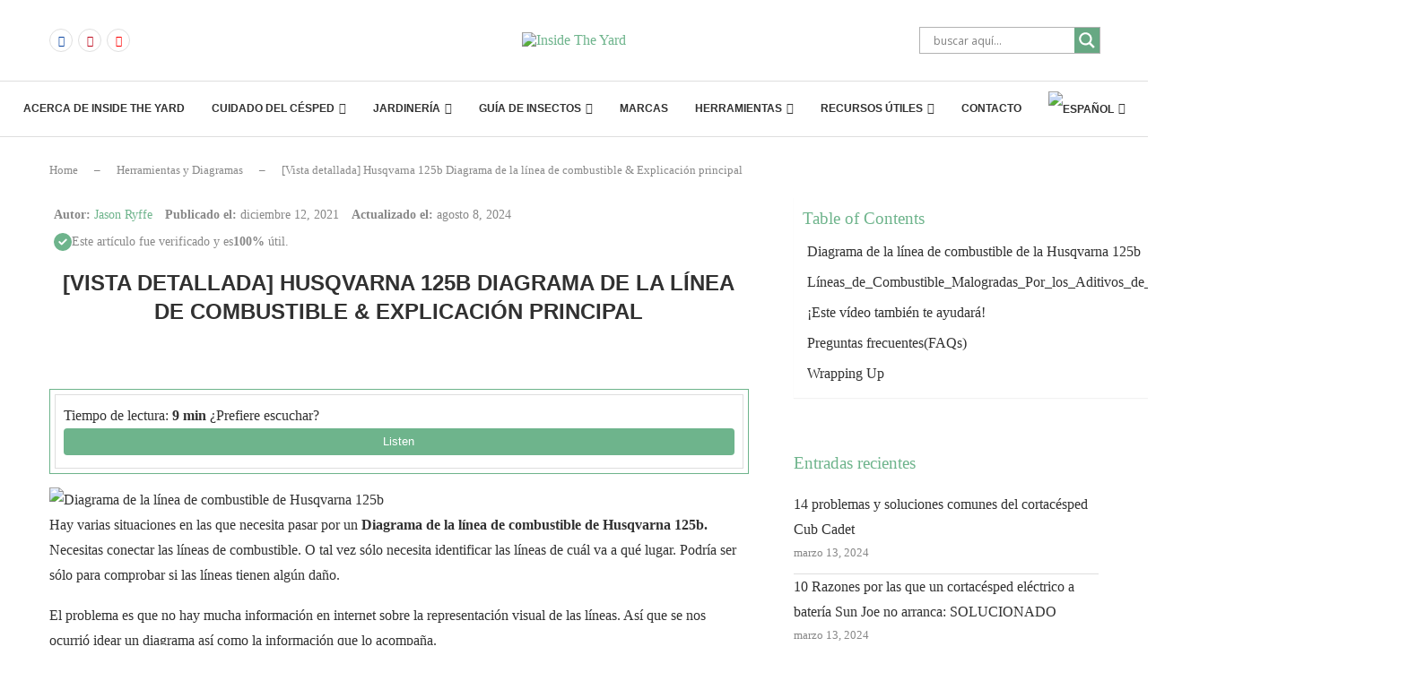

--- FILE ---
content_type: text/html; charset=UTF-8
request_url: https://www.insidetheyard.com/es/husqvarna-125b-diagrama-de-la-linea-de-combustible/
body_size: 103795
content:
<!DOCTYPE html>
<html lang="es-ES" prefix="og: https://ogp.me/ns#">
<head>
    <meta charset="UTF-8">
    <meta http-equiv="X-UA-Compatible" content="IE=edge">
    <meta name="viewport" content="width=device-width, initial-scale=1">
    <link rel="profile" href="http://gmpg.org/xfn/11"/>
	        <link rel="shortcut icon" href="https://insidetheyard.com/wp-content/uploads/2021/10/cropped-ITY-2.png"
              type="image/x-icon"/>
        <link rel="apple-touch-icon" sizes="180x180" href="https://insidetheyard.com/wp-content/uploads/2021/10/cropped-ITY-2.png">
	    <link rel="alternate" type="application/rss+xml" title="Inside The Yard RSS Feed"
          href="https://www.insidetheyard.com/es/feed/"/>
    <link rel="alternate" type="application/atom+xml" title="Inside The Yard Atom Feed"
          href="https://www.insidetheyard.com/es/feed/atom/"/>
    <link rel="pingback" href="https://www.insidetheyard.com/xmlrpc.php"/>
    <!--[if lt IE 9]>
	<script src="https://www.insidetheyard.com/wp-content/themes/soledad/js/html5.js"></script>
	<![endif]-->
	<link rel='preconnect' href='https://fonts.googleapis.com' />
<link rel='preconnect' href='https://fonts.gstatic.com' />
<meta http-equiv='x-dns-prefetch-control' content='on'>
<link rel='dns-prefetch' href='//fonts.googleapis.com' />
<link rel='dns-prefetch' href='//fonts.gstatic.com' />
<link rel='dns-prefetch' href='//s.gravatar.com' />
<link rel='dns-prefetch' href='//www.google-analytics.com' />
		<style>.elementor-add-section-area-button.penci-library-modal-btn:hover, .penci-library-modal-btn:hover{background: #6eb48c;opacity: 0.7}.elementor-add-section-area-button.penci-library-modal-btn, .penci-library-modal-btn {margin-left: 5px;background: #6eb48c;vertical-align: top;font-size: 0 !important;}.penci-library-modal-btn:before {content: '';width: 16px;height: 16px;background-image: url('https://www.insidetheyard.com/wp-content/themes/soledad/images/penci-icon.png');background-position: center;background-size: contain;background-repeat: no-repeat;}#penci-library-modal .penci-elementor-template-library-template-name {text-align: right;flex: 1 0 0%;}</style>
	<link rel="alternate" hreflang="en" href="https://www.insidetheyard.com/husqvarna-125b-fuel-line-diagram/" />
<link rel="alternate" hreflang="en-ca" href="https://nohomedesign.com/husqvarna-125b-fuel-line-diagram/" />
<link rel="alternate" hreflang="es" href="https://www.insidetheyard.com/es/husqvarna-125b-diagrama-de-la-linea-de-combustible/" />
<link rel="alternate" hreflang="es-mx" href="https://nohomedesign.com/es/husqvarna-125b-diagrama-de-la-linea-de-combustible/" />
<link rel="alternate" hreflang="x-default" href="https://www.insidetheyard.com/husqvarna-125b-fuel-line-diagram/" />

<!-- Optimización para motores de búsqueda de Rank Math -  https://rankmath.com/ -->
<title>[Vista Detallada] Husqvarna 125b Diagrama De La Línea De Combustible &#038; Explicación Principal - Inside The Yard</title><link rel="preload" data-rocket-preload as="style" href="https://fonts.googleapis.com/css?family=Roboto%3A100%2C100italic%2C200%2C200italic%2C300%2C300italic%2C400%2C400italic%2C500%2C500italic%2C600%2C600italic%2C700%2C700italic%2C800%2C800italic%2C900%2C900italic%7CRoboto%20Slab%3A100%2C100italic%2C200%2C200italic%2C300%2C300italic%2C400%2C400italic%2C500%2C500italic%2C600%2C600italic%2C700%2C700italic%2C800%2C800italic%2C900%2C900italic%7COpen%20Sans&#038;display=swap" /><link rel="stylesheet" href="https://fonts.googleapis.com/css?family=Roboto%3A100%2C100italic%2C200%2C200italic%2C300%2C300italic%2C400%2C400italic%2C500%2C500italic%2C600%2C600italic%2C700%2C700italic%2C800%2C800italic%2C900%2C900italic%7CRoboto%20Slab%3A100%2C100italic%2C200%2C200italic%2C300%2C300italic%2C400%2C400italic%2C500%2C500italic%2C600%2C600italic%2C700%2C700italic%2C800%2C800italic%2C900%2C900italic%7COpen%20Sans&#038;display=swap" media="print" onload="this.media='all'" /><noscript><link rel="stylesheet" href="https://fonts.googleapis.com/css?family=Roboto%3A100%2C100italic%2C200%2C200italic%2C300%2C300italic%2C400%2C400italic%2C500%2C500italic%2C600%2C600italic%2C700%2C700italic%2C800%2C800italic%2C900%2C900italic%7CRoboto%20Slab%3A100%2C100italic%2C200%2C200italic%2C300%2C300italic%2C400%2C400italic%2C500%2C500italic%2C600%2C600italic%2C700%2C700italic%2C800%2C800italic%2C900%2C900italic%7COpen%20Sans&#038;display=swap" /></noscript><link rel="preload" data-rocket-preload as="style" href="https://fonts.googleapis.com/css2?family=Inter%3Awght%40400%3B500%3B600&#038;ver=6.9&#038;display=swap" /><link rel="stylesheet" href="https://fonts.googleapis.com/css2?family=Inter%3Awght%40400%3B500%3B600&#038;ver=6.9&#038;display=swap" media="print" onload="this.media='all'" /><noscript><link rel="stylesheet" href="https://fonts.googleapis.com/css2?family=Inter%3Awght%40400%3B500%3B600&#038;ver=6.9&#038;display=swap" /></noscript>
<meta name="description" content="Hay varias situaciones en las que necesita pasar por un Diagrama de la línea de combustible de Husqvarna 125b. Necesitas conectar las líneas de combustible. O"/>
<meta name="robots" content="follow, index, max-snippet:-1, max-video-preview:-1, max-image-preview:large"/>
<link rel="canonical" href="https://www.insidetheyard.com/es/husqvarna-125b-diagrama-de-la-linea-de-combustible/" />
<meta property="og:locale" content="es_ES" />
<meta property="og:type" content="article" />
<meta property="og:title" content="[Vista Detallada] Husqvarna 125b Diagrama De La Línea De Combustible &#038; Explicación Principal - Inside The Yard" />
<meta property="og:description" content="Hay varias situaciones en las que necesita pasar por un Diagrama de la línea de combustible de Husqvarna 125b. Necesitas conectar las líneas de combustible. O" />
<meta property="og:url" content="https://www.insidetheyard.com/es/husqvarna-125b-diagrama-de-la-linea-de-combustible/" />
<meta property="og:site_name" content="Inside The Yard" />
<meta property="article:section" content="Herramientas y Diagramas" />
<meta property="og:updated_time" content="2024-08-08T13:08:57-04:00" />
<meta property="og:image" content="https://www.insidetheyard.com/wp-content/uploads/2024/03/husqvarna-125b-fuel-line-diagram.jpg" />
<meta property="og:image:secure_url" content="https://www.insidetheyard.com/wp-content/uploads/2024/03/husqvarna-125b-fuel-line-diagram.jpg" />
<meta property="og:image:width" content="800" />
<meta property="og:image:height" content="400" />
<meta property="og:image:alt" content="[Vista detallada] Husqvarna 125b Diagrama de la línea de combustible &#038; Explicación principal" />
<meta property="og:image:type" content="image/jpeg" />
<meta property="article:published_time" content="2021-12-12T00:00:00-05:00" />
<meta property="article:modified_time" content="2024-08-08T13:08:57-04:00" />
<meta name="twitter:card" content="summary_large_image" />
<meta name="twitter:title" content="[Vista Detallada] Husqvarna 125b Diagrama De La Línea De Combustible &#038; Explicación Principal - Inside The Yard" />
<meta name="twitter:description" content="Hay varias situaciones en las que necesita pasar por un Diagrama de la línea de combustible de Husqvarna 125b. Necesitas conectar las líneas de combustible. O" />
<meta name="twitter:site" content="@writerjhorna910@gmail.com" />
<meta name="twitter:creator" content="@writerjhorna910@gmail.com" />
<meta name="twitter:image" content="https://www.insidetheyard.com/wp-content/uploads/2024/03/husqvarna-125b-fuel-line-diagram.jpg" />
<meta name="twitter:label1" content="Escrito por" />
<meta name="twitter:data1" content="Jason Ryffe" />
<meta name="twitter:label2" content="Tiempo de lectura" />
<meta name="twitter:data2" content="5 minutos" />
<script type="application/ld+json" class="rank-math-schema">{"@context":"https://schema.org","@graph":[{"@type":["Person","Organization"],"@id":"https://www.insidetheyard.com/es/#person/","name":"Non.agency Non.Agency","sameAs":["https://twitter.com/writerjhorna910@gmail.com"],"logo":{"@type":"ImageObject","@id":"https://www.insidetheyard.com/es/#logo/","url":"http://insidetheyard.com/wp-content/uploads/2022/09/cropped-png-yard.png","contentUrl":"http://insidetheyard.com/wp-content/uploads/2022/09/cropped-png-yard.png","caption":"Inside The Yard","inLanguage":"es","width":"752","height":"181"},"image":{"@type":"ImageObject","@id":"https://www.insidetheyard.com/es/#logo/","url":"http://insidetheyard.com/wp-content/uploads/2022/09/cropped-png-yard.png","contentUrl":"http://insidetheyard.com/wp-content/uploads/2022/09/cropped-png-yard.png","caption":"Inside The Yard","inLanguage":"es","width":"752","height":"181"}},{"@type":"WebSite","@id":"https://www.insidetheyard.com/es/#website/","url":"https://www.insidetheyard.com/es/","name":"Inside The Yard","publisher":{"@id":"https://www.insidetheyard.com/es/#person/"},"inLanguage":"es"},{"@type":"ImageObject","@id":"https://www.insidetheyard.com/wp-content/uploads/2024/03/husqvarna-125b-fuel-line-diagram.jpg","url":"https://www.insidetheyard.com/wp-content/uploads/2024/03/husqvarna-125b-fuel-line-diagram.jpg","width":"800","height":"400","inLanguage":"es"},{"@type":"BreadcrumbList","@id":"https://www.insidetheyard.com/es/husqvarna-125b-diagrama-de-la-linea-de-combustible/#breadcrumb","itemListElement":[{"@type":"ListItem","position":"1","item":{"@id":"/","name":"Home"}},{"@type":"ListItem","position":"2","item":{"@id":"https://www.insidetheyard.com/es/category/herramientas-y-diagramas/","name":"Herramientas y Diagramas"}},{"@type":"ListItem","position":"3","item":{"@id":"https://www.insidetheyard.com/es/husqvarna-125b-diagrama-de-la-linea-de-combustible/","name":"[Vista detallada] Husqvarna 125b Diagrama de la l\u00ednea de combustible &#038; Explicaci\u00f3n principal"}}]},{"@type":"WebPage","@id":"https://www.insidetheyard.com/es/husqvarna-125b-diagrama-de-la-linea-de-combustible/#webpage","url":"https://www.insidetheyard.com/es/husqvarna-125b-diagrama-de-la-linea-de-combustible/","name":"[Vista Detallada] Husqvarna 125b Diagrama De La L\u00ednea De Combustible &#038; Explicaci\u00f3n Principal - Inside The Yard","datePublished":"2021-12-12T00:00:00-05:00","dateModified":"2024-08-08T13:08:57-04:00","isPartOf":{"@id":"https://www.insidetheyard.com/es/#website/"},"primaryImageOfPage":{"@id":"https://www.insidetheyard.com/wp-content/uploads/2024/03/husqvarna-125b-fuel-line-diagram.jpg"},"inLanguage":"es","breadcrumb":{"@id":"https://www.insidetheyard.com/es/husqvarna-125b-diagrama-de-la-linea-de-combustible/#breadcrumb"}},{"@type":"Person","@id":"https://www.insidetheyard.com/es/author/jason-ryffe/","name":"Jason Ryffe","url":"https://www.insidetheyard.com/es/author/jason-ryffe/","image":{"@type":"ImageObject","@id":"https://insidetheyard.com/wp-content/uploads/2024/03/cropped-Screenshot-2023-03-09-at-2.00.15-PM-96x96.png","url":"https://insidetheyard.com/wp-content/uploads/2024/03/cropped-Screenshot-2023-03-09-at-2.00.15-PM-96x96.png","caption":"Jason Ryffe","inLanguage":"es"},"sameAs":["https://www.linkedin.com/in/jason-ryffe-a22511269/"]},{"@type":"BlogPosting","headline":"[Vista Detallada] Husqvarna 125b Diagrama De La L\u00ednea De Combustible &#038; Explicaci\u00f3n Principal - Inside","datePublished":"2021-12-12T00:00:00-05:00","dateModified":"2024-08-08T13:08:57-04:00","articleSection":"Herramientas y Diagramas, Piezas, Todos nuestros diagramas","author":{"@id":"https://www.insidetheyard.com/es/author/jason-ryffe/","name":"Jason Ryffe"},"publisher":{"@id":"https://www.insidetheyard.com/es/#person/"},"description":"Hay varias situaciones en las que necesita pasar por un Diagrama de la l\u00ednea de combustible de Husqvarna 125b. Necesitas conectar las l\u00edneas de combustible. O","name":"[Vista Detallada] Husqvarna 125b Diagrama De La L\u00ednea De Combustible &#038; Explicaci\u00f3n Principal - Inside","@id":"https://www.insidetheyard.com/es/husqvarna-125b-diagrama-de-la-linea-de-combustible/#richSnippet","isPartOf":{"@id":"https://www.insidetheyard.com/es/husqvarna-125b-diagrama-de-la-linea-de-combustible/#webpage"},"image":{"@id":"https://www.insidetheyard.com/wp-content/uploads/2024/03/husqvarna-125b-fuel-line-diagram.jpg"},"inLanguage":"es","mainEntityOfPage":{"@id":"https://www.insidetheyard.com/es/husqvarna-125b-diagrama-de-la-linea-de-combustible/#webpage"}}]}</script>
<!-- /Plugin Rank Math WordPress SEO -->

<link rel='dns-prefetch' href='//scripts.mediavine.com' />
<link rel='dns-prefetch' href='//fonts.googleapis.com' />
<link href='https://fonts.gstatic.com' crossorigin rel='preconnect' />
<style id='wp-img-auto-sizes-contain-inline-css' type='text/css'>
img:is([sizes=auto i],[sizes^="auto," i]){contain-intrinsic-size:3000px 1500px}
/*# sourceURL=wp-img-auto-sizes-contain-inline-css */
</style>
<style id='wp-emoji-styles-inline-css' type='text/css'>

	img.wp-smiley, img.emoji {
		display: inline !important;
		border: none !important;
		box-shadow: none !important;
		height: 1em !important;
		width: 1em !important;
		margin: 0 0.07em !important;
		vertical-align: -0.1em !important;
		background: none !important;
		padding: 0 !important;
	}
/*# sourceURL=wp-emoji-styles-inline-css */
</style>
<link rel='stylesheet' id='wp-block-library-css' href='https://www.insidetheyard.com/wp-includes/css/dist/block-library/style.min.css?ver=6.9' type='text/css' media='all' />
<style id='wp-block-heading-inline-css' type='text/css'>
h1:where(.wp-block-heading).has-background,h2:where(.wp-block-heading).has-background,h3:where(.wp-block-heading).has-background,h4:where(.wp-block-heading).has-background,h5:where(.wp-block-heading).has-background,h6:where(.wp-block-heading).has-background{padding:1.25em 2.375em}h1.has-text-align-left[style*=writing-mode]:where([style*=vertical-lr]),h1.has-text-align-right[style*=writing-mode]:where([style*=vertical-rl]),h2.has-text-align-left[style*=writing-mode]:where([style*=vertical-lr]),h2.has-text-align-right[style*=writing-mode]:where([style*=vertical-rl]),h3.has-text-align-left[style*=writing-mode]:where([style*=vertical-lr]),h3.has-text-align-right[style*=writing-mode]:where([style*=vertical-rl]),h4.has-text-align-left[style*=writing-mode]:where([style*=vertical-lr]),h4.has-text-align-right[style*=writing-mode]:where([style*=vertical-rl]),h5.has-text-align-left[style*=writing-mode]:where([style*=vertical-lr]),h5.has-text-align-right[style*=writing-mode]:where([style*=vertical-rl]),h6.has-text-align-left[style*=writing-mode]:where([style*=vertical-lr]),h6.has-text-align-right[style*=writing-mode]:where([style*=vertical-rl]){rotate:180deg}
/*# sourceURL=https://www.insidetheyard.com/wp-includes/blocks/heading/style.min.css */
</style>
<style id='wp-block-latest-posts-inline-css' type='text/css'>
.wp-block-latest-posts{box-sizing:border-box}.wp-block-latest-posts.alignleft{margin-right:2em}.wp-block-latest-posts.alignright{margin-left:2em}.wp-block-latest-posts.wp-block-latest-posts__list{list-style:none}.wp-block-latest-posts.wp-block-latest-posts__list li{clear:both;overflow-wrap:break-word}.wp-block-latest-posts.is-grid{display:flex;flex-wrap:wrap}.wp-block-latest-posts.is-grid li{margin:0 1.25em 1.25em 0;width:100%}@media (min-width:600px){.wp-block-latest-posts.columns-2 li{width:calc(50% - .625em)}.wp-block-latest-posts.columns-2 li:nth-child(2n){margin-right:0}.wp-block-latest-posts.columns-3 li{width:calc(33.33333% - .83333em)}.wp-block-latest-posts.columns-3 li:nth-child(3n){margin-right:0}.wp-block-latest-posts.columns-4 li{width:calc(25% - .9375em)}.wp-block-latest-posts.columns-4 li:nth-child(4n){margin-right:0}.wp-block-latest-posts.columns-5 li{width:calc(20% - 1em)}.wp-block-latest-posts.columns-5 li:nth-child(5n){margin-right:0}.wp-block-latest-posts.columns-6 li{width:calc(16.66667% - 1.04167em)}.wp-block-latest-posts.columns-6 li:nth-child(6n){margin-right:0}}:root :where(.wp-block-latest-posts.is-grid){padding:0}:root :where(.wp-block-latest-posts.wp-block-latest-posts__list){padding-left:0}.wp-block-latest-posts__post-author,.wp-block-latest-posts__post-date{display:block;font-size:.8125em}.wp-block-latest-posts__post-excerpt,.wp-block-latest-posts__post-full-content{margin-bottom:1em;margin-top:.5em}.wp-block-latest-posts__featured-image a{display:inline-block}.wp-block-latest-posts__featured-image img{height:auto;max-width:100%;width:auto}.wp-block-latest-posts__featured-image.alignleft{float:left;margin-right:1em}.wp-block-latest-posts__featured-image.alignright{float:right;margin-left:1em}.wp-block-latest-posts__featured-image.aligncenter{margin-bottom:1em;text-align:center}
/*# sourceURL=https://www.insidetheyard.com/wp-includes/blocks/latest-posts/style.min.css */
</style>
<style id='global-styles-inline-css' type='text/css'>
:root{--wp--preset--aspect-ratio--square: 1;--wp--preset--aspect-ratio--4-3: 4/3;--wp--preset--aspect-ratio--3-4: 3/4;--wp--preset--aspect-ratio--3-2: 3/2;--wp--preset--aspect-ratio--2-3: 2/3;--wp--preset--aspect-ratio--16-9: 16/9;--wp--preset--aspect-ratio--9-16: 9/16;--wp--preset--color--black: #000000;--wp--preset--color--cyan-bluish-gray: #abb8c3;--wp--preset--color--white: #ffffff;--wp--preset--color--pale-pink: #f78da7;--wp--preset--color--vivid-red: #cf2e2e;--wp--preset--color--luminous-vivid-orange: #ff6900;--wp--preset--color--luminous-vivid-amber: #fcb900;--wp--preset--color--light-green-cyan: #7bdcb5;--wp--preset--color--vivid-green-cyan: #00d084;--wp--preset--color--pale-cyan-blue: #8ed1fc;--wp--preset--color--vivid-cyan-blue: #0693e3;--wp--preset--color--vivid-purple: #9b51e0;--wp--preset--gradient--vivid-cyan-blue-to-vivid-purple: linear-gradient(135deg,rgb(6,147,227) 0%,rgb(155,81,224) 100%);--wp--preset--gradient--light-green-cyan-to-vivid-green-cyan: linear-gradient(135deg,rgb(122,220,180) 0%,rgb(0,208,130) 100%);--wp--preset--gradient--luminous-vivid-amber-to-luminous-vivid-orange: linear-gradient(135deg,rgb(252,185,0) 0%,rgb(255,105,0) 100%);--wp--preset--gradient--luminous-vivid-orange-to-vivid-red: linear-gradient(135deg,rgb(255,105,0) 0%,rgb(207,46,46) 100%);--wp--preset--gradient--very-light-gray-to-cyan-bluish-gray: linear-gradient(135deg,rgb(238,238,238) 0%,rgb(169,184,195) 100%);--wp--preset--gradient--cool-to-warm-spectrum: linear-gradient(135deg,rgb(74,234,220) 0%,rgb(151,120,209) 20%,rgb(207,42,186) 40%,rgb(238,44,130) 60%,rgb(251,105,98) 80%,rgb(254,248,76) 100%);--wp--preset--gradient--blush-light-purple: linear-gradient(135deg,rgb(255,206,236) 0%,rgb(152,150,240) 100%);--wp--preset--gradient--blush-bordeaux: linear-gradient(135deg,rgb(254,205,165) 0%,rgb(254,45,45) 50%,rgb(107,0,62) 100%);--wp--preset--gradient--luminous-dusk: linear-gradient(135deg,rgb(255,203,112) 0%,rgb(199,81,192) 50%,rgb(65,88,208) 100%);--wp--preset--gradient--pale-ocean: linear-gradient(135deg,rgb(255,245,203) 0%,rgb(182,227,212) 50%,rgb(51,167,181) 100%);--wp--preset--gradient--electric-grass: linear-gradient(135deg,rgb(202,248,128) 0%,rgb(113,206,126) 100%);--wp--preset--gradient--midnight: linear-gradient(135deg,rgb(2,3,129) 0%,rgb(40,116,252) 100%);--wp--preset--font-size--small: 12px;--wp--preset--font-size--medium: 20px;--wp--preset--font-size--large: 32px;--wp--preset--font-size--x-large: 42px;--wp--preset--font-size--normal: 14px;--wp--preset--font-size--huge: 42px;--wp--preset--spacing--20: 0.44rem;--wp--preset--spacing--30: 0.67rem;--wp--preset--spacing--40: 1rem;--wp--preset--spacing--50: 1.5rem;--wp--preset--spacing--60: 2.25rem;--wp--preset--spacing--70: 3.38rem;--wp--preset--spacing--80: 5.06rem;--wp--preset--shadow--natural: 6px 6px 9px rgba(0, 0, 0, 0.2);--wp--preset--shadow--deep: 12px 12px 50px rgba(0, 0, 0, 0.4);--wp--preset--shadow--sharp: 6px 6px 0px rgba(0, 0, 0, 0.2);--wp--preset--shadow--outlined: 6px 6px 0px -3px rgb(255, 255, 255), 6px 6px rgb(0, 0, 0);--wp--preset--shadow--crisp: 6px 6px 0px rgb(0, 0, 0);}:where(.is-layout-flex){gap: 0.5em;}:where(.is-layout-grid){gap: 0.5em;}body .is-layout-flex{display: flex;}.is-layout-flex{flex-wrap: wrap;align-items: center;}.is-layout-flex > :is(*, div){margin: 0;}body .is-layout-grid{display: grid;}.is-layout-grid > :is(*, div){margin: 0;}:where(.wp-block-columns.is-layout-flex){gap: 2em;}:where(.wp-block-columns.is-layout-grid){gap: 2em;}:where(.wp-block-post-template.is-layout-flex){gap: 1.25em;}:where(.wp-block-post-template.is-layout-grid){gap: 1.25em;}.has-black-color{color: var(--wp--preset--color--black) !important;}.has-cyan-bluish-gray-color{color: var(--wp--preset--color--cyan-bluish-gray) !important;}.has-white-color{color: var(--wp--preset--color--white) !important;}.has-pale-pink-color{color: var(--wp--preset--color--pale-pink) !important;}.has-vivid-red-color{color: var(--wp--preset--color--vivid-red) !important;}.has-luminous-vivid-orange-color{color: var(--wp--preset--color--luminous-vivid-orange) !important;}.has-luminous-vivid-amber-color{color: var(--wp--preset--color--luminous-vivid-amber) !important;}.has-light-green-cyan-color{color: var(--wp--preset--color--light-green-cyan) !important;}.has-vivid-green-cyan-color{color: var(--wp--preset--color--vivid-green-cyan) !important;}.has-pale-cyan-blue-color{color: var(--wp--preset--color--pale-cyan-blue) !important;}.has-vivid-cyan-blue-color{color: var(--wp--preset--color--vivid-cyan-blue) !important;}.has-vivid-purple-color{color: var(--wp--preset--color--vivid-purple) !important;}.has-black-background-color{background-color: var(--wp--preset--color--black) !important;}.has-cyan-bluish-gray-background-color{background-color: var(--wp--preset--color--cyan-bluish-gray) !important;}.has-white-background-color{background-color: var(--wp--preset--color--white) !important;}.has-pale-pink-background-color{background-color: var(--wp--preset--color--pale-pink) !important;}.has-vivid-red-background-color{background-color: var(--wp--preset--color--vivid-red) !important;}.has-luminous-vivid-orange-background-color{background-color: var(--wp--preset--color--luminous-vivid-orange) !important;}.has-luminous-vivid-amber-background-color{background-color: var(--wp--preset--color--luminous-vivid-amber) !important;}.has-light-green-cyan-background-color{background-color: var(--wp--preset--color--light-green-cyan) !important;}.has-vivid-green-cyan-background-color{background-color: var(--wp--preset--color--vivid-green-cyan) !important;}.has-pale-cyan-blue-background-color{background-color: var(--wp--preset--color--pale-cyan-blue) !important;}.has-vivid-cyan-blue-background-color{background-color: var(--wp--preset--color--vivid-cyan-blue) !important;}.has-vivid-purple-background-color{background-color: var(--wp--preset--color--vivid-purple) !important;}.has-black-border-color{border-color: var(--wp--preset--color--black) !important;}.has-cyan-bluish-gray-border-color{border-color: var(--wp--preset--color--cyan-bluish-gray) !important;}.has-white-border-color{border-color: var(--wp--preset--color--white) !important;}.has-pale-pink-border-color{border-color: var(--wp--preset--color--pale-pink) !important;}.has-vivid-red-border-color{border-color: var(--wp--preset--color--vivid-red) !important;}.has-luminous-vivid-orange-border-color{border-color: var(--wp--preset--color--luminous-vivid-orange) !important;}.has-luminous-vivid-amber-border-color{border-color: var(--wp--preset--color--luminous-vivid-amber) !important;}.has-light-green-cyan-border-color{border-color: var(--wp--preset--color--light-green-cyan) !important;}.has-vivid-green-cyan-border-color{border-color: var(--wp--preset--color--vivid-green-cyan) !important;}.has-pale-cyan-blue-border-color{border-color: var(--wp--preset--color--pale-cyan-blue) !important;}.has-vivid-cyan-blue-border-color{border-color: var(--wp--preset--color--vivid-cyan-blue) !important;}.has-vivid-purple-border-color{border-color: var(--wp--preset--color--vivid-purple) !important;}.has-vivid-cyan-blue-to-vivid-purple-gradient-background{background: var(--wp--preset--gradient--vivid-cyan-blue-to-vivid-purple) !important;}.has-light-green-cyan-to-vivid-green-cyan-gradient-background{background: var(--wp--preset--gradient--light-green-cyan-to-vivid-green-cyan) !important;}.has-luminous-vivid-amber-to-luminous-vivid-orange-gradient-background{background: var(--wp--preset--gradient--luminous-vivid-amber-to-luminous-vivid-orange) !important;}.has-luminous-vivid-orange-to-vivid-red-gradient-background{background: var(--wp--preset--gradient--luminous-vivid-orange-to-vivid-red) !important;}.has-very-light-gray-to-cyan-bluish-gray-gradient-background{background: var(--wp--preset--gradient--very-light-gray-to-cyan-bluish-gray) !important;}.has-cool-to-warm-spectrum-gradient-background{background: var(--wp--preset--gradient--cool-to-warm-spectrum) !important;}.has-blush-light-purple-gradient-background{background: var(--wp--preset--gradient--blush-light-purple) !important;}.has-blush-bordeaux-gradient-background{background: var(--wp--preset--gradient--blush-bordeaux) !important;}.has-luminous-dusk-gradient-background{background: var(--wp--preset--gradient--luminous-dusk) !important;}.has-pale-ocean-gradient-background{background: var(--wp--preset--gradient--pale-ocean) !important;}.has-electric-grass-gradient-background{background: var(--wp--preset--gradient--electric-grass) !important;}.has-midnight-gradient-background{background: var(--wp--preset--gradient--midnight) !important;}.has-small-font-size{font-size: var(--wp--preset--font-size--small) !important;}.has-medium-font-size{font-size: var(--wp--preset--font-size--medium) !important;}.has-large-font-size{font-size: var(--wp--preset--font-size--large) !important;}.has-x-large-font-size{font-size: var(--wp--preset--font-size--x-large) !important;}
/*# sourceURL=global-styles-inline-css */
</style>

<style id='classic-theme-styles-inline-css' type='text/css'>
/*! This file is auto-generated */
.wp-block-button__link{color:#fff;background-color:#32373c;border-radius:9999px;box-shadow:none;text-decoration:none;padding:calc(.667em + 2px) calc(1.333em + 2px);font-size:1.125em}.wp-block-file__button{background:#32373c;color:#fff;text-decoration:none}
/*# sourceURL=/wp-includes/css/classic-themes.min.css */
</style>
<link rel='stylesheet' id='wpml-blocks-css' href='https://www.insidetheyard.com/wp-content/plugins/sitepress-multilingual-cms/dist/css/blocks/styles.css?ver=4.6.12' type='text/css' media='all' />
<link rel='stylesheet' id='wpml-legacy-horizontal-list-0-css' href='https://www.insidetheyard.com/wp-content/plugins/sitepress-multilingual-cms/templates/language-switchers/legacy-list-horizontal/style.min.css?ver=1' type='text/css' media='all' />
<style id='wpml-legacy-horizontal-list-0-inline-css' type='text/css'>
.wpml-ls-statics-footer a, .wpml-ls-statics-footer .wpml-ls-sub-menu a, .wpml-ls-statics-footer .wpml-ls-sub-menu a:link, .wpml-ls-statics-footer li:not(.wpml-ls-current-language) .wpml-ls-link, .wpml-ls-statics-footer li:not(.wpml-ls-current-language) .wpml-ls-link:link {color:#444444;background-color:#ffffff;}.wpml-ls-statics-footer a, .wpml-ls-statics-footer .wpml-ls-sub-menu a:hover,.wpml-ls-statics-footer .wpml-ls-sub-menu a:focus, .wpml-ls-statics-footer .wpml-ls-sub-menu a:link:hover, .wpml-ls-statics-footer .wpml-ls-sub-menu a:link:focus {color:#000000;background-color:#eeeeee;}.wpml-ls-statics-footer .wpml-ls-current-language > a {color:#444444;background-color:#ffffff;}.wpml-ls-statics-footer .wpml-ls-current-language:hover>a, .wpml-ls-statics-footer .wpml-ls-current-language>a:focus {color:#000000;background-color:#eeeeee;}
/*# sourceURL=wpml-legacy-horizontal-list-0-inline-css */
</style>
<link rel='stylesheet' id='wpml-menu-item-0-css' href='https://www.insidetheyard.com/wp-content/plugins/sitepress-multilingual-cms/templates/language-switchers/menu-item/style.min.css?ver=1' type='text/css' media='all' />
<link rel='stylesheet' id='noptin_front-css' href='https://www.insidetheyard.com/wp-content/plugins/newsletter-optin-box/includes/assets/css/frontend.css?ver=1724160741' type='text/css' media='all' />
<link rel='stylesheet' id='ivory-search-styles-css' href='https://www.insidetheyard.com/wp-content/plugins/add-search-to-menu/public/css/ivory-search.min.css?ver=5.5.6' type='text/css' media='all' />

<link rel='stylesheet' id='daexthefu-general-css' href='https://www.insidetheyard.com/wp-content/plugins/daext-helpful/public/assets/css/general.css?ver=1.10' type='text/css' media='all' />
<link rel='stylesheet' id='daexthefu-custom-css' href='https://www.insidetheyard.com/wp-content/uploads/daexthefu_uploads/custom-1.css?ver=1.10' type='text/css' media='all' />
<link rel='stylesheet' id='ez-toc-css' href='https://www.insidetheyard.com/wp-content/plugins/easy-table-of-contents/assets/css/screen.min.css?ver=2.0.68.1' type='text/css' media='all' />
<style id='ez-toc-inline-css' type='text/css'>
div#ez-toc-container .ez-toc-title {font-size: 120%;}div#ez-toc-container .ez-toc-title {font-weight: 500;}div#ez-toc-container ul li {font-size: 95%;}div#ez-toc-container ul li {font-weight: 500;}div#ez-toc-container nav ul ul li {font-size: 90%;}div#ez-toc-container {background: #fff;border: 1px solid #6eb48c;width: 100%;}div#ez-toc-container p.ez-toc-title , #ez-toc-container .ez_toc_custom_title_icon , #ez-toc-container .ez_toc_custom_toc_icon {color: #6eb48c;}div#ez-toc-container ul.ez-toc-list a {color: #313131;}div#ez-toc-container ul.ez-toc-list a:hover {color: #6eb48c;}div#ez-toc-container ul.ez-toc-list a:visited {color: #313131;}
.ez-toc-container-direction {direction: ltr;}.ez-toc-counter ul {direction: ltr;counter-reset: item ;}.ez-toc-counter nav ul li a::before {content: counter(item, numeric) '. ';margin-right: .2em; counter-increment: item;flex-grow: 0;flex-shrink: 0;float: left; }.ez-toc-widget-direction {direction: ltr;}.ez-toc-widget-container ul {direction: ltr;counter-reset: item ;}.ez-toc-widget-container nav ul li a::before {content: counter(item, numeric) '. ';margin-right: .2em; counter-increment: item;flex-grow: 0;flex-shrink: 0;float: left; }
/*# sourceURL=ez-toc-inline-css */
</style>
<link rel='stylesheet' id='penci-main-style-css' href='https://www.insidetheyard.com/wp-content/themes/soledad/main.css?ver=8.5.0' type='text/css' media='all' />
<link rel='stylesheet' id='penci-swiper-bundle-css' href='https://www.insidetheyard.com/wp-content/themes/soledad/css/swiper-bundle.min.css?ver=8.5.0' type='text/css' media='all' />
<link rel='stylesheet' id='penci-font-awesomeold-css' href='https://www.insidetheyard.com/wp-content/themes/soledad/css/font-awesome.4.7.0.swap.min.css?ver=4.7.0' type='text/css' media='all' />
<link rel='stylesheet' id='penci_icon-css' href='https://www.insidetheyard.com/wp-content/themes/soledad/css/penci-icon.css?ver=8.5.0' type='text/css' media='all' />
<link rel='stylesheet' id='penci_style-css' href='https://www.insidetheyard.com/wp-content/themes/soledad-child/style.css?ver=8.5.0' type='text/css' media='all' />
<link rel='stylesheet' id='penci_social_counter-css' href='https://www.insidetheyard.com/wp-content/themes/soledad/css/social-counter.css?ver=8.5.0' type='text/css' media='all' />
<link rel='stylesheet' id='elementor-icons-css' href='https://www.insidetheyard.com/wp-content/plugins/elementor/assets/lib/eicons/css/elementor-icons.min.css?ver=5.29.0' type='text/css' media='all' />
<link rel='stylesheet' id='elementor-frontend-css' href='https://www.insidetheyard.com/wp-content/plugins/elementor/assets/css/frontend-lite.min.css?ver=3.21.5' type='text/css' media='all' />
<link rel='stylesheet' id='swiper-css' href='https://www.insidetheyard.com/wp-content/plugins/elementor/assets/lib/swiper/v8/css/swiper.min.css?ver=8.4.5' type='text/css' media='all' />
<link rel='stylesheet' id='elementor-post-4944-css' href='https://www.insidetheyard.com/wp-content/uploads/elementor/css/post-4944.css?ver=1723641433' type='text/css' media='all' />
<link rel='stylesheet' id='elementor-post-16027-css' href='https://www.insidetheyard.com/wp-content/uploads/elementor/css/post-16027.css?ver=1723641448' type='text/css' media='all' />
<link rel='stylesheet' id='wpdreams-asl-basic-css' href='https://www.insidetheyard.com/wp-content/plugins/ajax-search-lite/css/style.basic.css?ver=4.12.1' type='text/css' media='all' />
<link rel='stylesheet' id='wpdreams-asl-instance-css' href='https://www.insidetheyard.com/wp-content/plugins/ajax-search-lite/css/style-underline.css?ver=4.12.1' type='text/css' media='all' />
<link rel='stylesheet' id='penci-soledad-parent-style-css' href='https://www.insidetheyard.com/wp-content/themes/soledad/style.css?ver=6.9' type='text/css' media='all' />

<link rel='stylesheet' id='elementor-icons-shared-0-css' href='https://www.insidetheyard.com/wp-content/plugins/elementor/assets/lib/font-awesome/css/fontawesome.min.css?ver=5.15.3' type='text/css' media='all' />
<link rel='stylesheet' id='elementor-icons-fa-brands-css' href='https://www.insidetheyard.com/wp-content/plugins/elementor/assets/lib/font-awesome/css/brands.min.css?ver=5.15.3' type='text/css' media='all' />
<link rel="preconnect" href="https://fonts.gstatic.com/" crossorigin><script type="text/javascript" id="wpml-cookie-js-extra">
/* <![CDATA[ */
var wpml_cookies = {"wp-wpml_current_language":{"value":"es","expires":1,"path":"/"}};
var wpml_cookies = {"wp-wpml_current_language":{"value":"es","expires":1,"path":"/"}};
//# sourceURL=wpml-cookie-js-extra
/* ]]> */
</script>
<script data-minify="1" type="text/javascript" src="https://www.insidetheyard.com/wp-content/cache/min/1/wp-content/plugins/sitepress-multilingual-cms/res/js/cookies/language-cookie.js?ver=1724332425" id="wpml-cookie-js" defer="defer" data-wp-strategy="defer"></script>
<script type="text/javascript" async="async" data-noptimize="1" data-cfasync="false" src="https://scripts.mediavine.com/tags/inside-the-yard-new-owner.js?ver=6.9" id="mv-script-wrapper-js"></script>
<script type="text/javascript" src="https://www.insidetheyard.com/wp-includes/js/jquery/jquery.min.js?ver=3.7.1" id="jquery-core-js"></script>
<script type="text/javascript" src="https://www.insidetheyard.com/wp-includes/js/jquery/jquery-migrate.min.js?ver=3.4.1" id="jquery-migrate-js"></script>
<meta name="generator" content="WPML ver:4.6.12 stt:1,2;" />
<style type="text/css">.aawp .aawp-tb__row--highlight{background-color:#256aaf;}.aawp .aawp-tb__row--highlight{color:#fff;}.aawp .aawp-tb__row--highlight a{color:#fff;}</style><!-- Google tag (gtag.js) -->
    <script async src="https://www.googletagmanager.com/gtag/js?id=G-245KEP6HXR"></script>
    <script>
    window.dataLayer = window.dataLayer || [];
    function gtag(){dataLayer.push(arguments);}
    gtag('js', new Date());
    
    gtag('config', 'G-245KEP6HXR');
    </script><style id="penci-custom-style" type="text/css">body{ --pcbg-cl: #fff; --pctext-cl: #313131; --pcborder-cl: #dedede; --pcheading-cl: #313131; --pcmeta-cl: #888888; --pcaccent-cl: #6eb48c; --pcbody-font: 'PT Serif', serif; --pchead-font: 'Raleway', sans-serif; --pchead-wei: bold; --pcava_bdr:10px;--pcajs_fvw:470px;--pcajs_fvmw:220px; } .single.penci-body-single-style-5 #header, .single.penci-body-single-style-6 #header, .single.penci-body-single-style-10 #header, .single.penci-body-single-style-5 .pc-wrapbuilder-header, .single.penci-body-single-style-6 .pc-wrapbuilder-header, .single.penci-body-single-style-10 .pc-wrapbuilder-header { --pchd-mg: 40px; } .fluid-width-video-wrapper > div { position: absolute; left: 0; right: 0; top: 0; width: 100%; height: 100%; } .yt-video-place { position: relative; text-align: center; } .yt-video-place.embed-responsive .start-video { display: block; top: 0; left: 0; bottom: 0; right: 0; position: absolute; transform: none; } .yt-video-place.embed-responsive .start-video img { margin: 0; padding: 0; top: 50%; display: inline-block; position: absolute; left: 50%; transform: translate(-50%, -50%); width: 68px; height: auto; } .mfp-bg { top: 0; left: 0; width: 100%; height: 100%; z-index: 9999999; overflow: hidden; position: fixed; background: #0b0b0b; opacity: .8; filter: alpha(opacity=80) } .mfp-wrap { top: 0; left: 0; width: 100%; height: 100%; z-index: 9999999; position: fixed; outline: none !important; -webkit-backface-visibility: hidden } .penci-hide-tagupdated{ display: none !important; } body, .widget ul li a{ font-size: 16px; } .widget ul li, .widget ol li, .post-entry, p, .post-entry p { font-size: 16px; line-height: 1.8; } .featured-area .penci-image-holder, .featured-area .penci-slider4-overlay, .featured-area .penci-slide-overlay .overlay-link, .featured-style-29 .featured-slider-overlay, .penci-slider38-overlay{ border-radius: ; -webkit-border-radius: ; } .penci-featured-content-right:before{ border-top-right-radius: ; border-bottom-right-radius: ; } .penci-flat-overlay .penci-slide-overlay .penci-mag-featured-content:before{ border-bottom-left-radius: ; border-bottom-right-radius: ; } .container-single .post-image{ border-radius: ; -webkit-border-radius: ; } .penci-mega-thumbnail .penci-image-holder{ border-radius: ; -webkit-border-radius: ; } #penci-login-popup:before{ opacity: ; } .penci-header-signup-form { padding-top: px; padding-bottom: px; } .penci-slide-overlay .overlay-link, .penci-slider38-overlay, .penci-flat-overlay .penci-slide-overlay .penci-mag-featured-content:before, .slider-40-wrapper .list-slider-creative .item-slider-creative .img-container:before { opacity: ; } .penci-item-mag:hover .penci-slide-overlay .overlay-link, .featured-style-38 .item:hover .penci-slider38-overlay, .penci-flat-overlay .penci-item-mag:hover .penci-slide-overlay .penci-mag-featured-content:before { opacity: ; } .penci-featured-content .featured-slider-overlay { opacity: ; } .slider-40-wrapper .list-slider-creative .item-slider-creative:hover .img-container:before { opacity:; } .featured-style-29 .featured-slider-overlay { opacity: ; } .penci-grid li.typography-style .overlay-typography { opacity: ; } .penci-grid li.typography-style:hover .overlay-typography { opacity: ; } .home-featured-cat-content .mag-photo .mag-overlay-photo { opacity: ; } .home-featured-cat-content .mag-photo:hover .mag-overlay-photo { opacity: ; } .inner-item-portfolio:hover .penci-portfolio-thumbnail a:after { opacity: ; } .penci-menuhbg-toggle { width: 18px; } .penci-menuhbg-toggle .penci-menuhbg-inner { height: 18px; } .penci-menuhbg-toggle .penci-lines, .penci-menuhbg-wapper{ width: 18px; } .penci-menuhbg-toggle .lines-button{ top: 8px; } .penci-menuhbg-toggle .penci-lines:before{ top: 5px; } .penci-menuhbg-toggle .penci-lines:after{ top: -5px; } .penci-menuhbg-toggle:hover .lines-button:after, .penci-menuhbg-toggle:hover .penci-lines:before, .penci-menuhbg-toggle:hover .penci-lines:after{ transform: translateX(28px); } .penci-menuhbg-toggle .lines-button.penci-hover-effect{ left: -28px; } .penci-menu-hbg-inner .penci-hbg_sitetitle{ font-size: 18px; } .penci-menu-hbg-inner .penci-hbg_desc{ font-size: 14px; } .penci-menu-hbg{ width: 330px; }.penci-menu-hbg.penci-menu-hbg-left{ transform: translateX(-330px); -webkit-transform: translateX(-330px); -moz-transform: translateX(-330px); }.penci-menu-hbg.penci-menu-hbg-right{ transform: translateX(330px); -webkit-transform: translateX(330px); -moz-transform: translateX(330px); }.penci-menuhbg-open .penci-menu-hbg.penci-menu-hbg-left, .penci-vernav-poleft.penci-menuhbg-open .penci-vernav-toggle{ left: 330px; }@media only screen and (min-width: 961px) { .penci-vernav-enable.penci-vernav-poleft .wrapper-boxed, .penci-vernav-enable.penci-vernav-poleft .pencipdc_podcast.pencipdc_dock_player{ padding-left: 330px; } .penci-vernav-enable.penci-vernav-poright .wrapper-boxed, .penci-vernav-enable.penci-vernav-poright .pencipdc_podcast.pencipdc_dock_player{ padding-right: 330px; } .penci-vernav-enable .is-sticky #navigation{ width: calc(100% - 330px); } }@media only screen and (min-width: 961px) { .penci-vernav-enable .penci_is_nosidebar .wp-block-image.alignfull, .penci-vernav-enable .penci_is_nosidebar .wp-block-cover-image.alignfull, .penci-vernav-enable .penci_is_nosidebar .wp-block-cover.alignfull, .penci-vernav-enable .penci_is_nosidebar .wp-block-gallery.alignfull, .penci-vernav-enable .penci_is_nosidebar .alignfull{ margin-left: calc(50% - 50vw + 165px); width: calc(100vw - 330px); } }.penci-vernav-poright.penci-menuhbg-open .penci-vernav-toggle{ right: 330px; }@media only screen and (min-width: 961px) { .penci-vernav-enable.penci-vernav-poleft .penci-rltpopup-left{ left: 330px; } }@media only screen and (min-width: 961px) { .penci-vernav-enable.penci-vernav-poright .penci-rltpopup-right{ right: 330px; } }@media only screen and (max-width: 1500px) and (min-width: 961px) { .penci-vernav-enable .container { max-width: 100%; max-width: calc(100% - 30px); } .penci-vernav-enable .container.home-featured-boxes{ display: block; } .penci-vernav-enable .container.home-featured-boxes:before, .penci-vernav-enable .container.home-featured-boxes:after{ content: ""; display: table; clear: both; } } .penci_header.penci-header-builder.main-builder-header{}.penci-header-image-logo,.penci-header-text-logo{--pchb-logo-title-fw:bold;--pchb-logo-title-fs:normal;--pchb-logo-slogan-fw:bold;--pchb-logo-slogan-fs:normal;}.pc-logo-desktop.penci-header-image-logo img{max-height:50px;}@media only screen and (max-width: 767px){.penci_navbar_mobile .penci-header-image-logo img{}}.penci_builder_sticky_header_desktop .penci-header-image-logo img{}.penci_navbar_mobile .penci-header-text-logo{--pchb-m-logo-title-fw:bold;--pchb-m-logo-title-fs:normal;--pchb-m-logo-slogan-fw:bold;--pchb-m-logo-slogan-fs:normal;}.penci_navbar_mobile .penci-header-image-logo img{max-height:40px;}.penci_navbar_mobile .sticky-enable .penci-header-image-logo img{}.pb-logo-sidebar-mobile{--pchb-logo-sm-title-fw:bold;--pchb-logo-sm-title-fs:normal;--pchb-logo-sm-slogan-fw:bold;--pchb-logo-sm-slogan-fs:normal;}.pc-builder-element.pb-logo-sidebar-mobile img{max-width:220px;max-height:60px;}.pc-logo-sticky{--pchb-logo-s-title-fw:bold;--pchb-logo-s-title-fs:normal;--pchb-logo-s-slogan-fw:bold;--pchb-logo-s-slogan-fs:normal;}.pc-builder-element.pc-logo-sticky.pc-logo img{max-height:40px;}.pc-builder-element.pc-main-menu{--pchb-main-menu-fs:12px;--pchb-main-menu-fs_l2:12px;--pchb-main-menu-lh:40px;}.pc-builder-element.pc-second-menu{--pchb-second-menu-fs:11px;--pchb-second-menu-lh:30px;--pchb-second-menu-fs_l2:12px;--pchb-second-menu-mg:15px;}.pc-builder-element.pc-third-menu{--pchb-third-menu-fs:12px;--pchb-third-menu-fs_l2:12px;}.penci-builder.penci-builder-button.button-1{margin-top:0px;margin-right: -8px;margin-bottom: 0px;margin-left: 0px;padding-top: 8px;padding-right: 15px;padding-bottom: 8px;padding-left: 15px;background-color:#00bfa5;color:#ffffff;}.penci-builder.penci-builder-button.button-1:hover{background-color:#111111;color:#ffffff;}.penci-builder.penci-builder-button.button-2{}.penci-builder.penci-builder-button.button-2:hover{}.penci-builder.penci-builder-button.button-3{}.penci-builder.penci-builder-button.button-3:hover{}.penci-builder.penci-builder-button.button-mobile-1{}.penci-builder.penci-builder-button.button-mobile-1:hover{}.penci-builder.penci-builder-button.button-2{}.penci-builder.penci-builder-button.button-2:hover{}.penci-builder-mobile-sidebar-nav.penci-menu-hbg{border-width:0;border-style:solid;}.pc-builder-menu.pc-dropdown-menu{--pchb-dd-lv1:13px;--pchb-dd-lv2:12px;}.penci-header-builder .pc-builder-element.pc-second-menu{margin-left: 20px;}.penci-mobile-midbar{border-bottom-width: 1px;}.pc-builder-element.penci-top-search .search-click{border-style:none}.penci-builder-element.penci-data-time-format{color:#ffffff}.pc-builder-element.pc-main-menu .navigation ul.menu ul.sub-menu li a:hover{color:#00bfa5}.pc-builder-element.pc-second-menu .navigation .menu > li > a,.pc-builder-element.pc-second-menu .navigation ul.menu ul.sub-menu a{color:#ffffff}.penci-builder-element.header-social.desktop-social a i{font-size:12px}body:not(.rtl) .penci-builder-element.desktop-social .inner-header-social a{margin-right:6px}body.rtl .penci-builder-element.desktop-social .inner-header-social a{margin-left:6px}.pc-builder-element a.penci-menuhbg-toggle .lines-button:after, .pc-builder-element a.penci-menuhbg-toggle.builder .penci-lines:before,.pc-builder-element a.penci-menuhbg-toggle.builder .penci-lines:after{background-color:#ffffff}.pc-builder-element a.penci-menuhbg-toggle{background-color:#00bfa5}.pc-builder-element a.penci-menuhbg-toggle:hover{background-color:#111111}.pc-builder-element a.penci-menuhbg-toggle{border-style:none}.pc-search-form-sidebar.search-style-icon-button .searchsubmit:before,.pc-search-form-sidebar.search-style-text-button .searchsubmit {line-height:40px}.penci-builder-button.button-1{font-size:14px}.pc-header-element.penci-topbar-social .pclogin-item a i{font-size:15px}.penci-builder.penci-builder-button.button-1{font-weight:600}.penci-builder.penci-builder-button.button-1{font-style:normal}.penci-builder.penci-builder-button.button-2{font-weight:bold}.penci-builder.penci-builder-button.button-2{font-style:normal}.penci-builder.penci-builder-button.button-3{font-weight:bold}.penci-builder.penci-builder-button.button-3{font-style:normal}.penci-builder.penci-builder-button.button-mobile-1{font-weight:bold}.penci-builder.penci-builder-button.button-mobile-1{font-style:normal}.penci-builder.penci-builder-button.button-mobile-2{font-weight:bold}.penci-builder.penci-builder-button.button-mobile-2{font-style:normal}.penci-builder-element.penci-data-time-format{font-size:12px}.pc-wrapbuilder-header{--pchb-socialw:26px}.penci_builder_sticky_header_desktop{border-style:solid}.penci-builder-element.penci-topbar-trending{max-width:420px}.penci_header.main-builder-header{border-style:solid}.navigation.mobile-menu{border-style:none}.penci-builder-element.penci-html-ads-mobile,.penci-builder-element.penci-html-ads-mobile *{font-size:13px}.penci-builder-element.pc-search-form.pc-search-form-sidebar,.penci-builder-element.pc-search-form.search-style-icon-button.pc-search-form-sidebar .search-input,.penci-builder-element.pc-search-form.search-style-text-button.pc-search-form-sidebar .search-input{line-height:38px}.penci-builder-element.pc-search-form-sidebar.search-style-default .search-input{line-height:38px;padding-top:0;padding-bottom:0}.pc-builder-element.pc-logo.pb-logo-mobile{}.pc-header-element.penci-topbar-social .pclogin-item a{}.pc-header-element.penci-topbar-social-mobile .pclogin-item a{}body.penci-header-preview-layout .wrapper-boxed{min-height:1500px}.penci_header_overlap .penci-desktop-topblock,.penci-desktop-topblock{border-width:0;border-style:solid;}.penci_header_overlap .penci-desktop-topbar,.penci-desktop-topbar{border-width:0;background-color:#212121;border-style:solid;padding-top: 5px;padding-bottom: 5px;}.penci_header_overlap .penci-desktop-midbar,.penci-desktop-midbar{border-width:0;border-style:solid;margin-right: 0px;padding-top: 30px;padding-bottom: 30px;}.penci_header_overlap .penci-desktop-bottombar,.penci-desktop-bottombar{border-width:0;border-color:#dedede;border-style:solid;border-top-width: 1px;border-bottom-width: 1px;}.penci_header_overlap .penci-desktop-bottomblock,.penci-desktop-bottomblock{border-width:0;border-style:solid;}.penci_header_overlap .penci-sticky-top,.penci-sticky-top{border-width:0;border-style:solid;}.penci_header_overlap .penci-sticky-mid,.penci-sticky-mid{border-width:0;border-style:solid;}.penci_header_overlap .penci-sticky-bottom,.penci-sticky-bottom{border-width:0;border-style:solid;}.penci_header_overlap .penci-mobile-topbar,.penci-mobile-topbar{border-width:0;border-style:solid;}.penci_header_overlap .penci-mobile-midbar,.penci-mobile-midbar{border-width:0;border-color:#dedede;border-style:solid;border-bottom-width: 1px;}.penci_header_overlap .penci-mobile-bottombar,.penci-mobile-bottombar{border-width:0;border-style:solid;} body { --pcdm_btnbg: rgba(0, 0, 0, .1); --pcdm_btnd: #666; --pcdm_btndbg: #fff; --pcdm_btnn: var(--pctext-cl); --pcdm_btnnbg: var(--pcbg-cl); } body.pcdm-enable { --pcbg-cl: #000000; --pcbg-l-cl: #1a1a1a; --pcbg-d-cl: #000000; --pctext-cl: #fff; --pcborder-cl: #313131; --pcborders-cl: #3c3c3c; --pcheading-cl: rgba(255,255,255,0.9); --pcmeta-cl: #999999; --pcl-cl: #fff; --pclh-cl: #6eb48c; --pcaccent-cl: #6eb48c; background-color: var(--pcbg-cl); color: var(--pctext-cl); } body.pcdark-df.pcdm-enable.pclight-mode { --pcbg-cl: #fff; --pctext-cl: #313131; --pcborder-cl: #dedede; --pcheading-cl: #313131; --pcmeta-cl: #888888; --pcaccent-cl: #6eb48c; }</style><script>
var penciBlocksArray=[];
var portfolioDataJs = portfolioDataJs || [];var PENCILOCALCACHE = {};
		(function () {
				"use strict";
		
				PENCILOCALCACHE = {
					data: {},
					remove: function ( ajaxFilterItem ) {
						delete PENCILOCALCACHE.data[ajaxFilterItem];
					},
					exist: function ( ajaxFilterItem ) {
						return PENCILOCALCACHE.data.hasOwnProperty( ajaxFilterItem ) && PENCILOCALCACHE.data[ajaxFilterItem] !== null;
					},
					get: function ( ajaxFilterItem ) {
						return PENCILOCALCACHE.data[ajaxFilterItem];
					},
					set: function ( ajaxFilterItem, cachedData ) {
						PENCILOCALCACHE.remove( ajaxFilterItem );
						PENCILOCALCACHE.data[ajaxFilterItem] = cachedData;
					}
				};
			}
		)();function penciBlock() {
		    this.atts_json = '';
		    this.content = '';
		}</script>
<script type="application/ld+json">{
    "@context": "https:\/\/schema.org\/",
    "@type": "organization",
    "@id": "#organization",
    "logo": {
        "@type": "ImageObject",
        "url": "https:\/\/www.insidetheyard.com\/wp-content\/uploads\/2024\/01\/cropped-png-yard-logo.webp"
    },
    "url": "https:\/\/www.insidetheyard.com\/es\/",
    "name": "Inside The Yard",
    "description": "Making Your Yard Awesome!"
}</script><script type="application/ld+json">{
    "@context": "https:\/\/schema.org\/",
    "@type": "WebSite",
    "name": "Inside The Yard",
    "alternateName": "Making Your Yard Awesome!",
    "url": "https:\/\/www.insidetheyard.com\/es\/"
}</script><script type="application/ld+json">{
    "@context": "https:\/\/schema.org\/",
    "@type": "BlogPosting",
    "headline": "[Vista detallada] Husqvarna 125b Diagrama de la l\u00ednea de combustible &#038; Explicaci\u00f3n principal",
    "description": "Tiempo de lectura: 9 min \u00bfPrefiere escuchar? Hay varias situaciones en las que necesita pasar por un Diagrama de la l\u00ednea de combustible de Husqvarna 125b. Necesitas conectar las l\u00edneas&hellip;",
    "datePublished": "2021-12-12T00:00:00-05:00",
    "datemodified": "2024-08-08T13:08:57-04:00",
    "mainEntityOfPage": "https:\/\/www.insidetheyard.com\/es\/husqvarna-125b-diagrama-de-la-linea-de-combustible\/",
    "image": {
        "@type": "ImageObject",
        "url": "https:\/\/www.insidetheyard.com\/wp-content\/uploads\/2024\/03\/husqvarna-125b-fuel-line-diagram.jpg",
        "width": 800,
        "height": 400
    },
    "publisher": {
        "@type": "Organization",
        "name": "Inside The Yard",
        "logo": {
            "@type": "ImageObject",
            "url": "https:\/\/www.insidetheyard.com\/wp-content\/uploads\/2024\/01\/cropped-png-yard-logo.webp"
        }
    },
    "author": {
        "@type": "Person",
        "@id": "#person-JasonRyffe",
        "name": "Jason Ryffe",
        "url": "https:\/\/www.insidetheyard.com\/es\/author\/jason-ryffe\/"
    }
}</script><script type="application/ld+json">{
    "@context": "https:\/\/schema.org\/",
    "@type": "BreadcrumbList",
    "itemListElement": [
        {
            "@type": "ListItem",
            "position": 1,
            "item": {
                "@id": "https:\/\/www.insidetheyard.com\/es\/",
                "name": "Inicio"
            }
        },
        {
            "@type": "ListItem",
            "position": 2,
            "item": {
                "@id": "https:\/\/www.insidetheyard.com\/es\/category\/herramientas-y-diagramas\/",
                "name": "Herramientas y Diagramas"
            }
        },
        {
            "@type": "ListItem",
            "position": 3,
            "item": {
                "@id": "https:\/\/www.insidetheyard.com\/es\/husqvarna-125b-diagrama-de-la-linea-de-combustible\/",
                "name": "[Vista detallada] Husqvarna 125b Diagrama de la l\u00ednea de combustible &#038; Explicaci\u00f3n principal"
            }
        }
    ]
}</script>				<link rel="preconnect" href="https://fonts.gstatic.com" crossorigin />
				
				
				<meta name="generator" content="Elementor 3.21.5; features: e_optimized_assets_loading, e_optimized_css_loading, additional_custom_breakpoints; settings: css_print_method-external, google_font-enabled, font_display-swap">
			            <style>
				            
					div[id*='ajaxsearchlitesettings'].searchsettings .asl_option_inner label {
						font-size: 0px !important;
						color: rgba(0, 0, 0, 0);
					}
					div[id*='ajaxsearchlitesettings'].searchsettings .asl_option_inner label:after {
						font-size: 11px !important;
						position: absolute;
						top: 0;
						left: 0;
						z-index: 1;
					}
					.asl_w_container {
						width: 100%;
						margin: 0px 0px 0px 0px;
						min-width: 200px;
					}
					div[id*='ajaxsearchlite'].asl_m {
						width: 100%;
					}
					div[id*='ajaxsearchliteres'].wpdreams_asl_results div.resdrg span.highlighted {
						font-weight: bold;
						color: rgba(217, 49, 43, 1);
						background-color: rgba(238, 238, 238, 1);
					}
					div[id*='ajaxsearchliteres'].wpdreams_asl_results .results img.asl_image {
						width: 70px;
						height: 70px;
						object-fit: cover;
					}
					div.asl_r .results {
						max-height: none;
					}
				
						.asl_m, .asl_m .probox {
							background-color: rgb(255, 255, 255) !important;
							background-image: none !important;
							-webkit-background-image: none !important;
							-ms-background-image: none !important;
						}
					
						.asl_m .probox svg {
							fill: rgba(255, 255, 255, 1) !important;
						}
						.asl_m .probox .innericon {
							background-color: rgba(103, 168, 131, 1) !important;
							background-image: none !important;
							-webkit-background-image: none !important;
							-ms-background-image: none !important;
						}
					
						div.asl_m.asl_w {
							border:1px solid rgba(0, 0, 0, 0.3) !important;border-radius:0px 0px 0px 0px !important;
							box-shadow: none !important;
						}
						div.asl_m.asl_w .probox {border: none !important;}
					
						.asl_r.asl_w {
							background-color: rgba(110, 180, 140, 1) !important;
							background-image: none !important;
							-webkit-background-image: none !important;
							-ms-background-image: none !important;
						}
					
						div.asl_r.asl_w {
							border:1px solid rgba(110, 180, 140, 1) !important;border-radius:0px 0px 0px 0px !important;
							box-shadow: none !important;
						}
					
						div.asl_r.asl_w.vertical .results .item::after {
							display: block;
							position: absolute;
							bottom: 0;
							content: '';
							height: 1px;
							width: 100%;
							background: #D8D8D8;
						}
						div.asl_r.asl_w.vertical .results .item.asl_last_item::after {
							display: none;
						}
								            </style>
			            <style type="text/css">.saboxplugin-wrap{-webkit-box-sizing:border-box;-moz-box-sizing:border-box;-ms-box-sizing:border-box;box-sizing:border-box;border:1px solid #eee;width:100%;clear:both;display:block;overflow:hidden;word-wrap:break-word;position:relative}.saboxplugin-wrap .saboxplugin-gravatar{float:left;padding:0 20px 20px 20px}.saboxplugin-wrap .saboxplugin-gravatar img{max-width:100px;height:auto;border-radius:0;}.saboxplugin-wrap .saboxplugin-authorname{font-size:18px;line-height:1;margin:20px 0 0 20px;display:block}.saboxplugin-wrap .saboxplugin-authorname a{text-decoration:none}.saboxplugin-wrap .saboxplugin-authorname a:focus{outline:0}.saboxplugin-wrap .saboxplugin-desc{display:block;margin:5px 20px}.saboxplugin-wrap .saboxplugin-desc a{text-decoration:underline}.saboxplugin-wrap .saboxplugin-desc p{margin:5px 0 12px}.saboxplugin-wrap .saboxplugin-web{margin:0 20px 15px;text-align:left}.saboxplugin-wrap .sab-web-position{text-align:right}.saboxplugin-wrap .saboxplugin-web a{color:#ccc;text-decoration:none}.saboxplugin-wrap .saboxplugin-socials{position:relative;display:block;background:#fcfcfc;padding:5px;border-top:1px solid #eee}.saboxplugin-wrap .saboxplugin-socials a svg{width:20px;height:20px}.saboxplugin-wrap .saboxplugin-socials a svg .st2{fill:#fff; transform-origin:center center;}.saboxplugin-wrap .saboxplugin-socials a svg .st1{fill:rgba(0,0,0,.3)}.saboxplugin-wrap .saboxplugin-socials a:hover{opacity:.8;-webkit-transition:opacity .4s;-moz-transition:opacity .4s;-o-transition:opacity .4s;transition:opacity .4s;box-shadow:none!important;-webkit-box-shadow:none!important}.saboxplugin-wrap .saboxplugin-socials .saboxplugin-icon-color{box-shadow:none;padding:0;border:0;-webkit-transition:opacity .4s;-moz-transition:opacity .4s;-o-transition:opacity .4s;transition:opacity .4s;display:inline-block;color:#fff;font-size:0;text-decoration:inherit;margin:5px;-webkit-border-radius:0;-moz-border-radius:0;-ms-border-radius:0;-o-border-radius:0;border-radius:0;overflow:hidden}.saboxplugin-wrap .saboxplugin-socials .saboxplugin-icon-grey{text-decoration:inherit;box-shadow:none;position:relative;display:-moz-inline-stack;display:inline-block;vertical-align:middle;zoom:1;margin:10px 5px;color:#444;fill:#444}.clearfix:after,.clearfix:before{content:' ';display:table;line-height:0;clear:both}.ie7 .clearfix{zoom:1}.saboxplugin-socials.sabox-colored .saboxplugin-icon-color .sab-twitch{border-color:#38245c}.saboxplugin-socials.sabox-colored .saboxplugin-icon-color .sab-addthis{border-color:#e91c00}.saboxplugin-socials.sabox-colored .saboxplugin-icon-color .sab-behance{border-color:#003eb0}.saboxplugin-socials.sabox-colored .saboxplugin-icon-color .sab-delicious{border-color:#06c}.saboxplugin-socials.sabox-colored .saboxplugin-icon-color .sab-deviantart{border-color:#036824}.saboxplugin-socials.sabox-colored .saboxplugin-icon-color .sab-digg{border-color:#00327c}.saboxplugin-socials.sabox-colored .saboxplugin-icon-color .sab-dribbble{border-color:#ba1655}.saboxplugin-socials.sabox-colored .saboxplugin-icon-color .sab-facebook{border-color:#1e2e4f}.saboxplugin-socials.sabox-colored .saboxplugin-icon-color .sab-flickr{border-color:#003576}.saboxplugin-socials.sabox-colored .saboxplugin-icon-color .sab-github{border-color:#264874}.saboxplugin-socials.sabox-colored .saboxplugin-icon-color .sab-google{border-color:#0b51c5}.saboxplugin-socials.sabox-colored .saboxplugin-icon-color .sab-googleplus{border-color:#96271a}.saboxplugin-socials.sabox-colored .saboxplugin-icon-color .sab-html5{border-color:#902e13}.saboxplugin-socials.sabox-colored .saboxplugin-icon-color .sab-instagram{border-color:#1630aa}.saboxplugin-socials.sabox-colored .saboxplugin-icon-color .sab-linkedin{border-color:#00344f}.saboxplugin-socials.sabox-colored .saboxplugin-icon-color .sab-pinterest{border-color:#5b040e}.saboxplugin-socials.sabox-colored .saboxplugin-icon-color .sab-reddit{border-color:#992900}.saboxplugin-socials.sabox-colored .saboxplugin-icon-color .sab-rss{border-color:#a43b0a}.saboxplugin-socials.sabox-colored .saboxplugin-icon-color .sab-sharethis{border-color:#5d8420}.saboxplugin-socials.sabox-colored .saboxplugin-icon-color .sab-skype{border-color:#00658a}.saboxplugin-socials.sabox-colored .saboxplugin-icon-color .sab-soundcloud{border-color:#995200}.saboxplugin-socials.sabox-colored .saboxplugin-icon-color .sab-spotify{border-color:#0f612c}.saboxplugin-socials.sabox-colored .saboxplugin-icon-color .sab-stackoverflow{border-color:#a95009}.saboxplugin-socials.sabox-colored .saboxplugin-icon-color .sab-steam{border-color:#006388}.saboxplugin-socials.sabox-colored .saboxplugin-icon-color .sab-user_email{border-color:#b84e05}.saboxplugin-socials.sabox-colored .saboxplugin-icon-color .sab-stumbleUpon{border-color:#9b280e}.saboxplugin-socials.sabox-colored .saboxplugin-icon-color .sab-tumblr{border-color:#10151b}.saboxplugin-socials.sabox-colored .saboxplugin-icon-color .sab-twitter{border-color:#0967a0}.saboxplugin-socials.sabox-colored .saboxplugin-icon-color .sab-vimeo{border-color:#0d7091}.saboxplugin-socials.sabox-colored .saboxplugin-icon-color .sab-windows{border-color:#003f71}.saboxplugin-socials.sabox-colored .saboxplugin-icon-color .sab-whatsapp{border-color:#003f71}.saboxplugin-socials.sabox-colored .saboxplugin-icon-color .sab-wordpress{border-color:#0f3647}.saboxplugin-socials.sabox-colored .saboxplugin-icon-color .sab-yahoo{border-color:#14002d}.saboxplugin-socials.sabox-colored .saboxplugin-icon-color .sab-youtube{border-color:#900}.saboxplugin-socials.sabox-colored .saboxplugin-icon-color .sab-xing{border-color:#000202}.saboxplugin-socials.sabox-colored .saboxplugin-icon-color .sab-mixcloud{border-color:#2475a0}.saboxplugin-socials.sabox-colored .saboxplugin-icon-color .sab-vk{border-color:#243549}.saboxplugin-socials.sabox-colored .saboxplugin-icon-color .sab-medium{border-color:#00452c}.saboxplugin-socials.sabox-colored .saboxplugin-icon-color .sab-quora{border-color:#420e00}.saboxplugin-socials.sabox-colored .saboxplugin-icon-color .sab-meetup{border-color:#9b181c}.saboxplugin-socials.sabox-colored .saboxplugin-icon-color .sab-goodreads{border-color:#000}.saboxplugin-socials.sabox-colored .saboxplugin-icon-color .sab-snapchat{border-color:#999700}.saboxplugin-socials.sabox-colored .saboxplugin-icon-color .sab-500px{border-color:#00557f}.saboxplugin-socials.sabox-colored .saboxplugin-icon-color .sab-mastodont{border-color:#185886}.sabox-plus-item{margin-bottom:20px}@media screen and (max-width:480px){.saboxplugin-wrap{text-align:center}.saboxplugin-wrap .saboxplugin-gravatar{float:none;padding:20px 0;text-align:center;margin:0 auto;display:block}.saboxplugin-wrap .saboxplugin-gravatar img{float:none;display:inline-block;display:-moz-inline-stack;vertical-align:middle;zoom:1}.saboxplugin-wrap .saboxplugin-desc{margin:0 10px 20px;text-align:center}.saboxplugin-wrap .saboxplugin-authorname{text-align:center;margin:10px 0 20px}}body .saboxplugin-authorname a,body .saboxplugin-authorname a:hover{box-shadow:none;-webkit-box-shadow:none}a.sab-profile-edit{font-size:16px!important;line-height:1!important}.sab-edit-settings a,a.sab-profile-edit{color:#0073aa!important;box-shadow:none!important;-webkit-box-shadow:none!important}.sab-edit-settings{margin-right:15px;position:absolute;right:0;z-index:2;bottom:10px;line-height:20px}.sab-edit-settings i{margin-left:5px}.saboxplugin-socials{line-height:1!important}.rtl .saboxplugin-wrap .saboxplugin-gravatar{float:right}.rtl .saboxplugin-wrap .saboxplugin-authorname{display:flex;align-items:center}.rtl .saboxplugin-wrap .saboxplugin-authorname .sab-profile-edit{margin-right:10px}.rtl .sab-edit-settings{right:auto;left:0}img.sab-custom-avatar{max-width:75px;}.saboxplugin-wrap .saboxplugin-gravatar img {-webkit-border-radius:50%;-moz-border-radius:50%;-ms-border-radius:50%;-o-border-radius:50%;border-radius:50%;}.saboxplugin-wrap .saboxplugin-gravatar img {-webkit-border-radius:50%;-moz-border-radius:50%;-ms-border-radius:50%;-o-border-radius:50%;border-radius:50%;}.saboxplugin-wrap {margin-top:0px; margin-bottom:0px; padding: 16px 16px }.saboxplugin-wrap .saboxplugin-authorname {font-size:18px; line-height:25px;}.saboxplugin-wrap .saboxplugin-desc p, .saboxplugin-wrap .saboxplugin-desc {font-size:14px !important; line-height:21px !important;}.saboxplugin-wrap .saboxplugin-web {font-size:14px;}.saboxplugin-wrap .saboxplugin-socials a svg {width:18px;height:18px;}</style><link rel="icon" href="https://insidetheyard.com/wp-content/uploads/2021/10/cropped-ITY-2.png" sizes="32x32" />
<link rel="icon" href="https://insidetheyard.com/wp-content/uploads/2021/10/cropped-ITY-2.png" sizes="192x192" />
<link rel="apple-touch-icon" href="https://insidetheyard.com/wp-content/uploads/2021/10/cropped-ITY-2.png" />
<meta name="msapplication-TileImage" content="https://insidetheyard.com/wp-content/uploads/2021/10/cropped-ITY-2.png" />
			<style type="text/css">
					.is-form-id-19799 .is-search-submit:focus,
			.is-form-id-19799 .is-search-submit:hover,
			.is-form-id-19799 .is-search-submit,
            .is-form-id-19799 .is-search-icon {
			color: #ffffff !important;            background-color: #67a883 !important;            			}
                        	.is-form-id-19799 .is-search-submit path {
					fill: #ffffff !important;            	}
            			</style>
		<noscript><style id="rocket-lazyload-nojs-css">.rll-youtube-player, [data-lazy-src]{display:none !important;}</style></noscript><link rel='stylesheet' id='e-animations-css' href='https://www.insidetheyard.com/wp-content/plugins/elementor/assets/lib/animations/animations.min.css?ver=3.21.5' type='text/css' media='all' />

</head>

<body class="wp-singular post-template-default single single-post postid-39295 single-format-standard wp-custom-logo wp-theme-soledad wp-child-theme-soledad-child aawp-custom noptin soledad soledad-ver-8-5-0 pclight-mode pcmn-drdw-style-slide_down pchds-overlay elementor-default elementor-kit-4944">
<div id="soledad_wrapper" class="wrapper-boxed header-style-header-1 header-search-style-overlay">
	<div class="penci-header-wrap pc-wrapbuilder-header"><div class="pc-wrapbuilder-header-inner">
	    <div class="penci_header penci-header-builder penci_builder_sticky_header_desktop shadow-enable">
        <div class="penci_container">
            <div class="penci_stickybar penci_navbar">
				<div class="penci-desktop-sticky-mid penci-sticky-mid pcmiddle-center pc-hasel">
    <div class="container container-normal">
        <div class="penci_nav_row">
			
                <div class="penci_nav_col penci_nav_left penci_nav_alignleft">

					    <div class="pc-builder-element pc-logo-sticky pc-logo penci-header-image-logo ">
        <a href="https://www.insidetheyard.com/es/">
            <img class="penci-mainlogo penci-limg pclogo-cls"                  src="data:image/svg+xml,%3Csvg%20xmlns='http://www.w3.org/2000/svg'%20viewBox='0%200%20752%20181'%3E%3C/svg%3E"
                 alt="Inside The Yard"
                 width="752"
                 height="181" data-lazy-src="https://www.insidetheyard.com/wp-content/uploads/2024/01/cropped-png-yard-logo.webp"><noscript><img class="penci-mainlogo penci-limg pclogo-cls"                  src="https://www.insidetheyard.com/wp-content/uploads/2024/01/cropped-png-yard-logo.webp"
                 alt="Inside The Yard"
                 width="752"
                 height="181"></noscript>
			        </a>
    </div>

                </div>

				
                <div class="penci_nav_col penci_nav_center penci_nav_aligncenter">

					    <div class="pc-builder-element pc-builder-menu pc-main-menu">
        <nav class="navigation menu-style-2 no-class menu-item-normal " role="navigation"
		     itemscope
             itemtype="https://schema.org/SiteNavigationElement">
			<ul id="menu-mega-menu-top-spanish" class="menu"><li id="menu-item-15941" class="menu-item menu-item-type-post_type menu-item-object-page ajax-mega-menu menu-item-15941"><a href="https://www.insidetheyard.com/es/acerca-de-inside-the-yard/">Acerca de Inside The Yard</a></li>
<li id="menu-item-15866" class="menu-item menu-item-type-taxonomy menu-item-object-category menu-item-has-children ajax-mega-menu menu-item-15866"><a href="https://www.insidetheyard.com/es/category/cuidado-del-cesped/">Cuidado del césped</a>
<ul class="sub-menu">
	<li id="menu-item-15867" class="menu-item menu-item-type-taxonomy menu-item-object-category ajax-mega-menu menu-item-15867"><a href="https://www.insidetheyard.com/es/category/cuidado-del-cesped/hechos-y-problemas/">Datos y problemas del cuidado del césped</a></li>
	<li id="menu-item-15868" class="menu-item menu-item-type-taxonomy menu-item-object-category ajax-mega-menu menu-item-15868"><a href="https://www.insidetheyard.com/es/category/cuidado-del-cesped/como-cuidar-el-cesped/">Cómo cuidar el césped</a></li>
	<li id="menu-item-15869" class="menu-item menu-item-type-taxonomy menu-item-object-category ajax-mega-menu menu-item-15869"><a href="https://www.insidetheyard.com/es/category/cuidado-del-cesped/resenas-y-comparaciones/">Cuidado del césped Reseñas &amp; Comparaciónes</a></li>
</ul>
</li>
<li id="menu-item-15870" class="menu-item menu-item-type-taxonomy menu-item-object-category menu-item-has-children ajax-mega-menu menu-item-15870"><a href="https://www.insidetheyard.com/es/category/jardineria/">Jardinería</a>
<ul class="sub-menu">
	<li id="menu-item-15812" class="menu-item menu-item-type-taxonomy menu-item-object-category ajax-mega-menu menu-item-15812"><a href="https://www.insidetheyard.com/es/category/jardineria/hechos-y-problemas-es/">Hechos y problemas de jardinería</a></li>
	<li id="menu-item-15813" class="menu-item menu-item-type-taxonomy menu-item-object-category ajax-mega-menu menu-item-15813"><a href="https://www.insidetheyard.com/es/category/jardineria/como-cultivar-un-huerto/">Cómo cultivar un huerto</a></li>
	<li id="menu-item-15814" class="menu-item menu-item-type-taxonomy menu-item-object-category ajax-mega-menu menu-item-15814"><a href="https://www.insidetheyard.com/es/category/jardineria/resenas-comparaciones/">Jardinería Reseñas &amp; Comparación</a></li>
</ul>
</li>
<li id="menu-item-15871" class="menu-item menu-item-type-taxonomy menu-item-object-category menu-item-has-children ajax-mega-menu menu-item-15871"><a href="https://www.insidetheyard.com/es/category/guia-de-insectos/">Guía de insectos</a>
<ul class="sub-menu">
	<li id="menu-item-15872" class="menu-item menu-item-type-taxonomy menu-item-object-category ajax-mega-menu menu-item-15872"><a href="https://www.insidetheyard.com/es/category/guia-de-insectos/hechos-y-problemas-guia-de-insectos/">Datos y problemas de los insectos</a></li>
</ul>
</li>
<li id="menu-item-15873" class="menu-item menu-item-type-taxonomy menu-item-object-category ajax-mega-menu menu-item-15873"><a href="https://www.insidetheyard.com/es/category/marcas/">Marcas</a></li>
<li id="menu-item-15874" class="menu-item menu-item-type-taxonomy menu-item-object-category current-post-ancestor menu-item-has-children ajax-mega-menu menu-item-15874"><a href="https://www.insidetheyard.com/es/category/herramientas/">Herramientas</a>
<ul class="sub-menu">
	<li id="menu-item-15875" class="menu-item menu-item-type-taxonomy menu-item-object-category ajax-mega-menu menu-item-15875"><a href="https://www.insidetheyard.com/es/category/herramientas/bricolaje-diy/">Bricolaje (DIY)</a></li>
	<li id="menu-item-15876" class="menu-item menu-item-type-taxonomy menu-item-object-category current-post-ancestor menu-item-has-children ajax-mega-menu menu-item-15876"><a href="https://www.insidetheyard.com/es/category/herramientas/mantenimiento/">Mantenimiento</a>
	<ul class="sub-menu">
		<li id="menu-item-15877" class="menu-item menu-item-type-taxonomy menu-item-object-category ajax-mega-menu menu-item-15877"><a href="https://www.insidetheyard.com/es/category/herramientas/mantenimiento/aceite/">Aceite</a></li>
		<li id="menu-item-15878" class="menu-item menu-item-type-taxonomy menu-item-object-category current-post-ancestor current-menu-parent current-post-parent ajax-mega-menu menu-item-15878"><a href="https://www.insidetheyard.com/es/category/herramientas/mantenimiento/piezas/">Piezas</a></li>
	</ul>
</li>
	<li id="menu-item-15879" class="menu-item menu-item-type-taxonomy menu-item-object-category menu-item-has-children ajax-mega-menu menu-item-15879"><a href="https://www.insidetheyard.com/es/category/cortacespedes/">Cortacéspedes</a>
	<ul class="sub-menu">
		<li id="menu-item-15880" class="menu-item menu-item-type-taxonomy menu-item-object-category ajax-mega-menu menu-item-15880"><a href="https://www.insidetheyard.com/es/category/cortacespedes/cortacespedes-electricos/">Cortacéspedes Eléctricos</a></li>
		<li id="menu-item-15881" class="menu-item menu-item-type-taxonomy menu-item-object-category ajax-mega-menu menu-item-15881"><a href="https://www.insidetheyard.com/es/category/cortacespedes/cortacespedes-manuales/">Cortacéspedes Manuales</a></li>
		<li id="menu-item-15882" class="menu-item menu-item-type-taxonomy menu-item-object-category ajax-mega-menu menu-item-15882"><a href="https://www.insidetheyard.com/es/category/cortacespedes/cortacespedes-de-carrete/">Cortacéspedes de Carrete</a></li>
		<li id="menu-item-15883" class="menu-item menu-item-type-taxonomy menu-item-object-category ajax-mega-menu menu-item-15883"><a href="https://www.insidetheyard.com/es/category/cortacespedes/cortacespedes-de-montar/">Cortacéspedes de Montar</a></li>
		<li id="menu-item-15884" class="menu-item menu-item-type-taxonomy menu-item-object-category ajax-mega-menu menu-item-15884"><a href="https://www.insidetheyard.com/es/category/cortacespedes/cortacespedes-de-giro-cero/">Cortacéspedes de Giro Cero</a></li>
	</ul>
</li>
	<li id="menu-item-15885" class="menu-item menu-item-type-taxonomy menu-item-object-category ajax-mega-menu menu-item-15885"><a href="https://www.insidetheyard.com/es/category/herramientas/hidrolimpiadoras/">Hidrolimpiadoras</a></li>
	<li id="menu-item-15886" class="menu-item menu-item-type-taxonomy menu-item-object-category ajax-mega-menu menu-item-15886"><a href="https://www.insidetheyard.com/es/category/herramientas/esparcidores/">Esparcidores</a></li>
	<li id="menu-item-15887" class="menu-item menu-item-type-taxonomy menu-item-object-category ajax-mega-menu menu-item-15887"><a href="https://www.insidetheyard.com/es/category/herramientas/podadoras/">Podadoras</a></li>
	<li id="menu-item-15888" class="menu-item menu-item-type-taxonomy menu-item-object-category ajax-mega-menu menu-item-15888"><a href="https://www.insidetheyard.com/es/category/herramientas/motosierras/">Motosierras</a></li>
	<li id="menu-item-15889" class="menu-item menu-item-type-taxonomy menu-item-object-category ajax-mega-menu menu-item-15889"><a href="https://www.insidetheyard.com/es/category/herramientas/otras-herramientas/">Otras Herramientas</a></li>
</ul>
</li>
<li id="menu-item-15890" class="menu-item menu-item-type-taxonomy menu-item-object-category current-post-ancestor current-menu-parent current-post-parent menu-item-has-children ajax-mega-menu menu-item-15890"><a href="https://www.insidetheyard.com/es/category/herramientas-y-diagramas/">Recursos Útiles</a>
<ul class="sub-menu">
	<li id="menu-item-15891" class="menu-item menu-item-type-taxonomy menu-item-object-category current-post-ancestor current-menu-parent current-post-parent ajax-mega-menu menu-item-15891"><a href="https://www.insidetheyard.com/es/category/herramientas-y-diagramas/todos-nuestros-diagramas/">Todos nuestros diagramas</a></li>
	<li id="menu-item-15892" class="menu-item menu-item-type-taxonomy menu-item-object-category ajax-mega-menu menu-item-15892"><a href="https://www.insidetheyard.com/es/category/herramientas-y-diagramas/graficos/">Gráficos</a></li>
	<li id="menu-item-15893" class="menu-item menu-item-type-post_type menu-item-object-page ajax-mega-menu menu-item-15893"><a href="https://www.insidetheyard.com/es/calculadora-de-prodiamina-obtenga-rapidamente-la-tarifa-real/">Calculadora de prodiamina: ¡obtenga rápidamente la tarifa real!</a></li>
	<li id="menu-item-15894" class="menu-item menu-item-type-post_type menu-item-object-page ajax-mega-menu menu-item-15894"><a href="https://www.insidetheyard.com/es/calculadora-de-turba/">Calculadora de turba</a></li>
</ul>
</li>
<li id="menu-item-15896" class="menu-item menu-item-type-post_type menu-item-object-page ajax-mega-menu menu-item-15896"><a href="https://www.insidetheyard.com/es/contacto/">Contacto</a></li>
<li id="menu-item-wpml-ls-121-es" class="menu-item wpml-ls-slot-121 wpml-ls-item wpml-ls-item-es wpml-ls-current-language wpml-ls-menu-item wpml-ls-last-item menu-item-type-wpml_ls_menu_item menu-item-object-wpml_ls_menu_item menu-item-has-children menu-item-wpml-ls-121-es"><a href="https://www.insidetheyard.com/es/husqvarna-125b-diagrama-de-la-linea-de-combustible/"><img width="18" height="12"
            class="wpml-ls-flag"
            src="data:image/svg+xml,%3Csvg%20xmlns='http://www.w3.org/2000/svg'%20viewBox='0%200%2018%2012'%3E%3C/svg%3E"
            alt="Español"
            
            
    data-lazy-src="https://www.insidetheyard.com/wp-content/plugins/sitepress-multilingual-cms/res/flags/es.svg" /><noscript><img width="18" height="12"
            class="wpml-ls-flag"
            src="https://www.insidetheyard.com/wp-content/plugins/sitepress-multilingual-cms/res/flags/es.svg"
            alt="Español"
            
            
    /></noscript></a>
<ul class="sub-menu">
	<li id="menu-item-wpml-ls-121-en" class="menu-item wpml-ls-slot-121 wpml-ls-item wpml-ls-item-en wpml-ls-menu-item wpml-ls-first-item menu-item-type-wpml_ls_menu_item menu-item-object-wpml_ls_menu_item menu-item-wpml-ls-121-en"><a href="https://www.insidetheyard.com/husqvarna-125b-fuel-line-diagram/"><img width="18" height="12"
            class="wpml-ls-flag"
            src="data:image/svg+xml,%3Csvg%20xmlns='http://www.w3.org/2000/svg'%20viewBox='0%200%2018%2012'%3E%3C/svg%3E"
            alt="Inglés"
            
            
    data-lazy-src="https://www.insidetheyard.com/wp-content/plugins/sitepress-multilingual-cms/res/flags/en.svg" /><noscript><img width="18" height="12"
            class="wpml-ls-flag"
            src="https://www.insidetheyard.com/wp-content/plugins/sitepress-multilingual-cms/res/flags/en.svg"
            alt="Inglés"
            
            
    /></noscript></a></li>
</ul>
</li>
</ul>        </nav>
    </div>
	
                </div>

				
                <div class="penci_nav_col penci_nav_right penci_nav_alignright">

					<div id="top-search"
     class="pc-builder-element penci-top-search pcheader-icon top-search-classes ">
    <a href="#" aria-label="Search" class="search-click pc-button-define-customize">
        <i class="penciicon-magnifiying-glass"></i>
    </a>
    <div class="show-search pcbds-overlay">
		            <form role="search" method="get" class="pc-searchform"
                  action="https://www.insidetheyard.com/es/">
                <div class="pc-searchform-inner">
                    <input type="text" class="search-input"
                           placeholder="Teclea y pulsa enter..." name="s"/>
                    <i class="penciicon-magnifiying-glass"></i>
                    <button type="submit"
                            class="searchsubmit">Buscar</button>
                </div>
            </form>
			        <a href="#" aria-label="Close" class="search-click close-search"><i class="penciicon-close-button"></i></a>
    </div>
</div>

                </div>

				        </div>
    </div>
</div>
            </div>
        </div>
    </div>
    <div class="penci_header penci-header-builder main-builder-header  normal no-shadow  ">
		<div class="penci_midbar penci-desktop-midbar penci_container bg-normal pcmiddle-center pc-hasel">
    <div class="container container-normal">
        <div class="penci_nav_row">
			
                <div class="penci_nav_col penci_nav_left penci_nav_alignleft">

						<div class="header-social desktop-social penci-builder-element">
    <div class="inner-header-social social-icon-style penci-social-circle penci-social-textcolored">
		                <a href="https://www.facebook.com/insidetheyard"
                   aria-label="Facebook"  rel="noreferrer"                   target="_blank"><i class="penci-faicon fa fa-facebook" ></i></a>
				                <a href="https://www.pinterest.com/insidetheyard/"
                   aria-label="Pinterest"  rel="noreferrer"                   target="_blank"><i class="penci-faicon fa fa-pinterest" ></i></a>
				                <a href="https://www.youtube.com/c/InsideTheYard"
                   aria-label="Youtube"  rel="noreferrer"                   target="_blank"><i class="penci-faicon fa fa-youtube-play" ></i></a>
				    </div>
</div>

                </div>

				
                <div class="penci_nav_col penci_nav_center penci_nav_aligncenter">

						    <div class="pc-builder-element pc-logo pc-logo-desktop penci-header-image-logo ">
        <a href="https://www.insidetheyard.com/es/">
            <img class="penci-mainlogo penci-limg pclogo-cls"                  src="data:image/svg+xml,%3Csvg%20xmlns='http://www.w3.org/2000/svg'%20viewBox='0%200%20752%20181'%3E%3C/svg%3E"
                 alt="Inside The Yard"
                 width="752"
                 height="181" data-lazy-src="https://www.insidetheyard.com/wp-content/uploads/2024/01/cropped-png-yard-logo.webp"><noscript><img class="penci-mainlogo penci-limg pclogo-cls"                  src="https://www.insidetheyard.com/wp-content/uploads/2024/01/cropped-png-yard-logo.webp"
                 alt="Inside The Yard"
                 width="752"
                 height="181"></noscript>
			        </a>
    </div>

                </div>

				
                <div class="penci_nav_col penci_nav_right penci_nav_alignright">

						
<div class="penci-builder-element penci-shortcodes ">
	<div class="asl_w_container asl_w_container_1">
	<div id='ajaxsearchlite1'
		 data-id="1"
		 data-instance="1"
		 class="asl_w asl_m asl_m_1 asl_m_1_1">
		<div class="probox">

	
	<div class='prosettings' style='display:none;' data-opened=0>
				<div class='innericon'>
			<svg version="1.1" xmlns="http://www.w3.org/2000/svg" xmlns:xlink="http://www.w3.org/1999/xlink" x="0px" y="0px" width="22" height="22" viewBox="0 0 512 512" enable-background="new 0 0 512 512" xml:space="preserve">
					<polygon transform = "rotate(90 256 256)" points="142.332,104.886 197.48,50 402.5,256 197.48,462 142.332,407.113 292.727,256 "/>
				</svg>
		</div>
	</div>

	
	
	<div class='proinput'>
        <form role="search" action='#' autocomplete="off"
			  aria-label="Search form">
			<input aria-label="Search input"
				   type='search' class='orig'
				   tabindex="0"
				   name='phrase'
				   placeholder='Search here..'
				   value=''
				   autocomplete="off"/>
			<input aria-label="Search autocomplete"
				   type='text'
				   class='autocomplete'
				   tabindex="-1"
				   name='phrase'
				   value=''
				   autocomplete="off" disabled/>
			<input type='submit' value="Start search" style='width:0; height: 0; visibility: hidden;'>
		</form>
	</div>

	
	
	<button class='promagnifier' tabindex="0" aria-label="Search magnifier">
				<span class='innericon' style="display:block;">
			<svg version="1.1" xmlns="http://www.w3.org/2000/svg" xmlns:xlink="http://www.w3.org/1999/xlink" x="0px" y="0px" width="22" height="22" viewBox="0 0 512 512" enable-background="new 0 0 512 512" xml:space="preserve">
					<path d="M460.355,421.59L353.844,315.078c20.041-27.553,31.885-61.437,31.885-98.037
						C385.729,124.934,310.793,50,218.686,50C126.58,50,51.645,124.934,51.645,217.041c0,92.106,74.936,167.041,167.041,167.041
						c34.912,0,67.352-10.773,94.184-29.158L419.945,462L460.355,421.59z M100.631,217.041c0-65.096,52.959-118.056,118.055-118.056
						c65.098,0,118.057,52.959,118.057,118.056c0,65.096-52.959,118.056-118.057,118.056C153.59,335.097,100.631,282.137,100.631,217.041
						z"/>
				</svg>
		</span>
	</button>

	
	
	<div class='proloading'>

		<div class="asl_loader"><div class="asl_loader-inner asl_simple-circle"></div></div>

			</div>

			<div class='proclose'>
			<svg version="1.1" xmlns="http://www.w3.org/2000/svg" xmlns:xlink="http://www.w3.org/1999/xlink" x="0px"
				 y="0px"
				 width="12" height="12" viewBox="0 0 512 512" enable-background="new 0 0 512 512"
				 xml:space="preserve">
				<polygon points="438.393,374.595 319.757,255.977 438.378,137.348 374.595,73.607 255.995,192.225 137.375,73.622 73.607,137.352 192.246,255.983 73.622,374.625 137.352,438.393 256.002,319.734 374.652,438.378 "/>
			</svg>
		</div>
	
	
</div>	</div>
	<div class='asl_data_container' style="display:none !important;">
		<div class="asl_init_data wpdreams_asl_data_ct"
	 style="display:none !important;"
	 id="asl_init_id_1"
	 data-asl-id="1"
	 data-asl-instance="1"
	 data-asldata="[base64]/[base64]"></div>	<div id="asl_hidden_data">
		<svg style="position:absolute" height="0" width="0">
			<filter id="aslblur">
				<feGaussianBlur in="SourceGraphic" stdDeviation="4"/>
			</filter>
		</svg>
		<svg style="position:absolute" height="0" width="0">
			<filter id="no_aslblur"></filter>
		</svg>
	</div>
	</div>

	<div id='ajaxsearchliteres1'
	 class='vertical wpdreams_asl_results asl_w asl_r asl_r_1 asl_r_1_1'>

	
	<div class="results">

		
		<div class="resdrg">
		</div>

		
	</div>

	
	
</div>

	<div id='__original__ajaxsearchlitesettings1'
		 data-id="1"
		 class="searchsettings wpdreams_asl_settings asl_w asl_s asl_s_1">
		<form name='options'
	  aria-label="Search settings form"
	  autocomplete = 'off'>

	
	
	<input type="hidden" name="filters_changed" style="display:none;" value="0">
	<input type="hidden" name="filters_initial" style="display:none;" value="1">

	<div class="asl_option_inner hiddend">
		<input type='hidden' name='qtranslate_lang' id='qtranslate_lang1'
			   value='0'/>
	</div>

			<div class="asl_option_inner hiddend">
			<input type='hidden' name='wpml_lang'
				   value='es'/>
		</div>
	
	
	<fieldset class="asl_sett_scroll">
		<legend style="display: none;">Generic selectors</legend>
		<div class="asl_option" tabindex="0">
			<div class="asl_option_inner">
				<input type="checkbox" value="exact"
					   aria-label="Exact matches only"
					   name="asl_gen[]" />
				<div class="asl_option_checkbox"></div>
			</div>
			<div class="asl_option_label">
				Exact matches only			</div>
		</div>
		<div class="asl_option" tabindex="0">
			<div class="asl_option_inner">
				<input type="checkbox" value="title"
					   aria-label="Search in title"
					   name="asl_gen[]"  checked="checked"/>
				<div class="asl_option_checkbox"></div>
			</div>
			<div class="asl_option_label">
				Search in title			</div>
		</div>
		<div class="asl_option" tabindex="0">
			<div class="asl_option_inner">
				<input type="checkbox" value="content"
					   aria-label="Search in content"
					   name="asl_gen[]"  checked="checked"/>
				<div class="asl_option_checkbox"></div>
			</div>
			<div class="asl_option_label">
				Search in content			</div>
		</div>
		<div class="asl_option_inner hiddend">
			<input type="checkbox" value="excerpt"
				   aria-label="Search in excerpt"
				   name="asl_gen[]"  checked="checked"/>
			<div class="asl_option_checkbox"></div>
		</div>
	</fieldset>
	<fieldset class="asl_sett_scroll">
		<legend style="display: none;">Post Type Selectors</legend>
					<div class="asl_option_inner hiddend">
				<input type="checkbox" value="post"
					   aria-label="Hidden option, ignore please"
					   name="customset[]" checked="checked"/>
			</div>
						<div class="asl_option_inner hiddend">
				<input type="checkbox" value="page"
					   aria-label="Hidden option, ignore please"
					   name="customset[]" checked="checked"/>
			</div>
				</fieldset>
	</form>
	</div>
</div></div>

                </div>

				        </div>
    </div>
</div>
<div class="penci_bottombar penci-desktop-bottombar penci_navbar penci_container bg-normal pcmiddle-normal pc-hasel">
    <div class="container container-normal">
        <div class="penci_nav_row">
			
                <div class="penci_nav_col penci_nav_left penci_nav_alignleft">

						<div class="pc-builder-element penci-menuhbg-wapper penci-menu-toggle-wapper">
    <a href="#" aria-label="Open Menu" class="penci-menuhbg-toggle builder pc-button-define-style-4">
		<span class="penci-menuhbg-inner">
			<i class="lines-button lines-button-double">
				<i class="penci-lines"></i>
			</i>
			<i class="lines-button lines-button-double penci-hover-effect">
				<i class="penci-lines"></i>
			</i>
		</span>
    </a>
</div>

                </div>

				
                <div class="penci_nav_col penci_nav_center penci_nav_aligncenter">

						    <div class="pc-builder-element pc-builder-menu pc-main-menu">
        <nav class="navigation menu-style-2 no-class menu-item-normal " role="navigation"
		     itemscope
             itemtype="https://schema.org/SiteNavigationElement">
			<ul id="menu-mega-menu-top-spanish-1" class="menu"><li class="menu-item menu-item-type-post_type menu-item-object-page ajax-mega-menu menu-item-15941"><a href="https://www.insidetheyard.com/es/acerca-de-inside-the-yard/">Acerca de Inside The Yard</a></li>
<li class="menu-item menu-item-type-taxonomy menu-item-object-category menu-item-has-children ajax-mega-menu menu-item-15866"><a href="https://www.insidetheyard.com/es/category/cuidado-del-cesped/">Cuidado del césped</a>
<ul class="sub-menu">
	<li class="menu-item menu-item-type-taxonomy menu-item-object-category ajax-mega-menu menu-item-15867"><a href="https://www.insidetheyard.com/es/category/cuidado-del-cesped/hechos-y-problemas/">Datos y problemas del cuidado del césped</a></li>
	<li class="menu-item menu-item-type-taxonomy menu-item-object-category ajax-mega-menu menu-item-15868"><a href="https://www.insidetheyard.com/es/category/cuidado-del-cesped/como-cuidar-el-cesped/">Cómo cuidar el césped</a></li>
	<li class="menu-item menu-item-type-taxonomy menu-item-object-category ajax-mega-menu menu-item-15869"><a href="https://www.insidetheyard.com/es/category/cuidado-del-cesped/resenas-y-comparaciones/">Cuidado del césped Reseñas &amp; Comparaciónes</a></li>
</ul>
</li>
<li class="menu-item menu-item-type-taxonomy menu-item-object-category menu-item-has-children ajax-mega-menu menu-item-15870"><a href="https://www.insidetheyard.com/es/category/jardineria/">Jardinería</a>
<ul class="sub-menu">
	<li class="menu-item menu-item-type-taxonomy menu-item-object-category ajax-mega-menu menu-item-15812"><a href="https://www.insidetheyard.com/es/category/jardineria/hechos-y-problemas-es/">Hechos y problemas de jardinería</a></li>
	<li class="menu-item menu-item-type-taxonomy menu-item-object-category ajax-mega-menu menu-item-15813"><a href="https://www.insidetheyard.com/es/category/jardineria/como-cultivar-un-huerto/">Cómo cultivar un huerto</a></li>
	<li class="menu-item menu-item-type-taxonomy menu-item-object-category ajax-mega-menu menu-item-15814"><a href="https://www.insidetheyard.com/es/category/jardineria/resenas-comparaciones/">Jardinería Reseñas &amp; Comparación</a></li>
</ul>
</li>
<li class="menu-item menu-item-type-taxonomy menu-item-object-category menu-item-has-children ajax-mega-menu menu-item-15871"><a href="https://www.insidetheyard.com/es/category/guia-de-insectos/">Guía de insectos</a>
<ul class="sub-menu">
	<li class="menu-item menu-item-type-taxonomy menu-item-object-category ajax-mega-menu menu-item-15872"><a href="https://www.insidetheyard.com/es/category/guia-de-insectos/hechos-y-problemas-guia-de-insectos/">Datos y problemas de los insectos</a></li>
</ul>
</li>
<li class="menu-item menu-item-type-taxonomy menu-item-object-category ajax-mega-menu menu-item-15873"><a href="https://www.insidetheyard.com/es/category/marcas/">Marcas</a></li>
<li class="menu-item menu-item-type-taxonomy menu-item-object-category current-post-ancestor menu-item-has-children ajax-mega-menu menu-item-15874"><a href="https://www.insidetheyard.com/es/category/herramientas/">Herramientas</a>
<ul class="sub-menu">
	<li class="menu-item menu-item-type-taxonomy menu-item-object-category ajax-mega-menu menu-item-15875"><a href="https://www.insidetheyard.com/es/category/herramientas/bricolaje-diy/">Bricolaje (DIY)</a></li>
	<li class="menu-item menu-item-type-taxonomy menu-item-object-category current-post-ancestor menu-item-has-children ajax-mega-menu menu-item-15876"><a href="https://www.insidetheyard.com/es/category/herramientas/mantenimiento/">Mantenimiento</a>
	<ul class="sub-menu">
		<li class="menu-item menu-item-type-taxonomy menu-item-object-category ajax-mega-menu menu-item-15877"><a href="https://www.insidetheyard.com/es/category/herramientas/mantenimiento/aceite/">Aceite</a></li>
		<li class="menu-item menu-item-type-taxonomy menu-item-object-category current-post-ancestor current-menu-parent current-post-parent ajax-mega-menu menu-item-15878"><a href="https://www.insidetheyard.com/es/category/herramientas/mantenimiento/piezas/">Piezas</a></li>
	</ul>
</li>
	<li class="menu-item menu-item-type-taxonomy menu-item-object-category menu-item-has-children ajax-mega-menu menu-item-15879"><a href="https://www.insidetheyard.com/es/category/cortacespedes/">Cortacéspedes</a>
	<ul class="sub-menu">
		<li class="menu-item menu-item-type-taxonomy menu-item-object-category ajax-mega-menu menu-item-15880"><a href="https://www.insidetheyard.com/es/category/cortacespedes/cortacespedes-electricos/">Cortacéspedes Eléctricos</a></li>
		<li class="menu-item menu-item-type-taxonomy menu-item-object-category ajax-mega-menu menu-item-15881"><a href="https://www.insidetheyard.com/es/category/cortacespedes/cortacespedes-manuales/">Cortacéspedes Manuales</a></li>
		<li class="menu-item menu-item-type-taxonomy menu-item-object-category ajax-mega-menu menu-item-15882"><a href="https://www.insidetheyard.com/es/category/cortacespedes/cortacespedes-de-carrete/">Cortacéspedes de Carrete</a></li>
		<li class="menu-item menu-item-type-taxonomy menu-item-object-category ajax-mega-menu menu-item-15883"><a href="https://www.insidetheyard.com/es/category/cortacespedes/cortacespedes-de-montar/">Cortacéspedes de Montar</a></li>
		<li class="menu-item menu-item-type-taxonomy menu-item-object-category ajax-mega-menu menu-item-15884"><a href="https://www.insidetheyard.com/es/category/cortacespedes/cortacespedes-de-giro-cero/">Cortacéspedes de Giro Cero</a></li>
	</ul>
</li>
	<li class="menu-item menu-item-type-taxonomy menu-item-object-category ajax-mega-menu menu-item-15885"><a href="https://www.insidetheyard.com/es/category/herramientas/hidrolimpiadoras/">Hidrolimpiadoras</a></li>
	<li class="menu-item menu-item-type-taxonomy menu-item-object-category ajax-mega-menu menu-item-15886"><a href="https://www.insidetheyard.com/es/category/herramientas/esparcidores/">Esparcidores</a></li>
	<li class="menu-item menu-item-type-taxonomy menu-item-object-category ajax-mega-menu menu-item-15887"><a href="https://www.insidetheyard.com/es/category/herramientas/podadoras/">Podadoras</a></li>
	<li class="menu-item menu-item-type-taxonomy menu-item-object-category ajax-mega-menu menu-item-15888"><a href="https://www.insidetheyard.com/es/category/herramientas/motosierras/">Motosierras</a></li>
	<li class="menu-item menu-item-type-taxonomy menu-item-object-category ajax-mega-menu menu-item-15889"><a href="https://www.insidetheyard.com/es/category/herramientas/otras-herramientas/">Otras Herramientas</a></li>
</ul>
</li>
<li class="menu-item menu-item-type-taxonomy menu-item-object-category current-post-ancestor current-menu-parent current-post-parent menu-item-has-children ajax-mega-menu menu-item-15890"><a href="https://www.insidetheyard.com/es/category/herramientas-y-diagramas/">Recursos Útiles</a>
<ul class="sub-menu">
	<li class="menu-item menu-item-type-taxonomy menu-item-object-category current-post-ancestor current-menu-parent current-post-parent ajax-mega-menu menu-item-15891"><a href="https://www.insidetheyard.com/es/category/herramientas-y-diagramas/todos-nuestros-diagramas/">Todos nuestros diagramas</a></li>
	<li class="menu-item menu-item-type-taxonomy menu-item-object-category ajax-mega-menu menu-item-15892"><a href="https://www.insidetheyard.com/es/category/herramientas-y-diagramas/graficos/">Gráficos</a></li>
	<li class="menu-item menu-item-type-post_type menu-item-object-page ajax-mega-menu menu-item-15893"><a href="https://www.insidetheyard.com/es/calculadora-de-prodiamina-obtenga-rapidamente-la-tarifa-real/">Calculadora de prodiamina: ¡obtenga rápidamente la tarifa real!</a></li>
	<li class="menu-item menu-item-type-post_type menu-item-object-page ajax-mega-menu menu-item-15894"><a href="https://www.insidetheyard.com/es/calculadora-de-turba/">Calculadora de turba</a></li>
</ul>
</li>
<li class="menu-item menu-item-type-post_type menu-item-object-page ajax-mega-menu menu-item-15896"><a href="https://www.insidetheyard.com/es/contacto/">Contacto</a></li>
<li class="menu-item wpml-ls-slot-121 wpml-ls-item wpml-ls-item-es wpml-ls-current-language wpml-ls-menu-item wpml-ls-last-item menu-item-type-wpml_ls_menu_item menu-item-object-wpml_ls_menu_item menu-item-has-children menu-item-wpml-ls-121-es"><a href="https://www.insidetheyard.com/es/husqvarna-125b-diagrama-de-la-linea-de-combustible/"><img width="18" height="12"
            class="wpml-ls-flag"
            src="data:image/svg+xml,%3Csvg%20xmlns='http://www.w3.org/2000/svg'%20viewBox='0%200%2018%2012'%3E%3C/svg%3E"
            alt="Español"
            
            
    data-lazy-src="https://www.insidetheyard.com/wp-content/plugins/sitepress-multilingual-cms/res/flags/es.svg" /><noscript><img width="18" height="12"
            class="wpml-ls-flag"
            src="https://www.insidetheyard.com/wp-content/plugins/sitepress-multilingual-cms/res/flags/es.svg"
            alt="Español"
            
            
    /></noscript></a>
<ul class="sub-menu">
	<li class="menu-item wpml-ls-slot-121 wpml-ls-item wpml-ls-item-en wpml-ls-menu-item wpml-ls-first-item menu-item-type-wpml_ls_menu_item menu-item-object-wpml_ls_menu_item menu-item-wpml-ls-121-en"><a href="https://www.insidetheyard.com/husqvarna-125b-fuel-line-diagram/"><img width="18" height="12"
            class="wpml-ls-flag"
            src="data:image/svg+xml,%3Csvg%20xmlns='http://www.w3.org/2000/svg'%20viewBox='0%200%2018%2012'%3E%3C/svg%3E"
            alt="Inglés"
            
            
    data-lazy-src="https://www.insidetheyard.com/wp-content/plugins/sitepress-multilingual-cms/res/flags/en.svg" /><noscript><img width="18" height="12"
            class="wpml-ls-flag"
            src="https://www.insidetheyard.com/wp-content/plugins/sitepress-multilingual-cms/res/flags/en.svg"
            alt="Inglés"
            
            
    /></noscript></a></li>
</ul>
</li>
</ul>        </nav>
    </div>
	
                </div>

				
                <div class="penci_nav_col penci_nav_right penci_nav_alignright">

						
                </div>

				        </div>
    </div>
</div>
    </div>
	<div class="penci_navbar_mobile shadow-enable">
	<div class="penci_mobile_midbar penci-mobile-midbar penci_container sticky-enable pcmiddle-center pc-hasel bgtrans-enable">
    <div class="container">
        <div class="penci_nav_row">
			
                <div class="penci_nav_col penci_nav_left penci_nav_alignleft">

					<div class="pc-button-define-customize pc-builder-element navigation mobile-menu ">
    <div class="button-menu-mobile header-builder"><svg width=18px height=18px viewBox="0 0 512 384" version=1.1 xmlns=http://www.w3.org/2000/svg xmlns:xlink=http://www.w3.org/1999/xlink><g stroke=none stroke-width=1 fill-rule=evenodd><g transform="translate(0.000000, 0.250080)"><rect x=0 y=0 width=512 height=62></rect><rect x=0 y=161 width=512 height=62></rect><rect x=0 y=321 width=512 height=62></rect></g></g></svg></div>
</div>

                </div>

				
                <div class="penci_nav_col penci_nav_center penci_nav_aligncenter">

					    <div class="pc-builder-element pc-logo pb-logo-mobile penci-header-image-logo ">
        <a href="https://www.insidetheyard.com/es/">
            <img class="penci-mainlogo penci-limg pclogo-cls"                  src="data:image/svg+xml,%3Csvg%20xmlns='http://www.w3.org/2000/svg'%20viewBox='0%200%20752%20181'%3E%3C/svg%3E"
                 alt="Inside The Yard"
                 width="752"
                 height="181" data-lazy-src="https://www.insidetheyard.com/wp-content/uploads/2024/01/cropped-png-yard-logo.webp"><noscript><img class="penci-mainlogo penci-limg pclogo-cls"                  src="https://www.insidetheyard.com/wp-content/uploads/2024/01/cropped-png-yard-logo.webp"
                 alt="Inside The Yard"
                 width="752"
                 height="181"></noscript>
			        </a>
    </div>

                </div>

				
                <div class="penci_nav_col penci_nav_right penci_nav_alignright">

					
                </div>

				        </div>
    </div>
</div>
</div>
<a href="#" aria-label="Close" class="close-mobile-menu-builder mpos-left"><i class="penci-faicon fa fa-close"></i></a>
<div id="penci_off_canvas" class="penci-builder-mobile-sidebar-nav penci-menu-hbg mpos-left">
    <div class="penci_mobile_wrapper">
		<div class="nav_wrap penci-mobile-sidebar-content-wrapper">
    <div class="penci-builder-item-wrap item_main">
		    <div class="pc-builder-element pc-logo pb-logo-sidebar-mobile penci-header-image-logo ">
        <a href="https://www.insidetheyard.com/es/">
            <img class="penci-mainlogo penci-limg pclogo-cls"                  src="data:image/svg+xml,%3Csvg%20xmlns='http://www.w3.org/2000/svg'%20viewBox='0%200%20752%20181'%3E%3C/svg%3E"
                 alt="Inside The Yard"
                 width="752"
                 height="181" data-lazy-src="https://www.insidetheyard.com/wp-content/uploads/2024/01/cropped-png-yard-logo.webp"><noscript><img class="penci-mainlogo penci-limg pclogo-cls"                  src="https://www.insidetheyard.com/wp-content/uploads/2024/01/cropped-png-yard-logo.webp"
                 alt="Inside The Yard"
                 width="752"
                 height="181"></noscript>
			        </a>
    </div>
<div class="header-social penci-builder-element mobile-social">
    <div class="inner-header-social social-icon-style penci-social-circle penci-social-textcolored">
		                <a href="https://www.facebook.com/insidetheyard"
                   aria-label="Facebook"  rel="noreferrer"                   target="_blank"><i class="penci-faicon fa fa-facebook" ></i></a>
				                <a href="https://www.pinterest.com/insidetheyard/"
                   aria-label="Pinterest"  rel="noreferrer"                   target="_blank"><i class="penci-faicon fa fa-pinterest" ></i></a>
				                <a href="https://www.youtube.com/c/InsideTheYard"
                   aria-label="Youtube"  rel="noreferrer"                   target="_blank"><i class="penci-faicon fa fa-youtube-play" ></i></a>
				    </div>
</div>

<div class="penci-builder-element penci-shortcodes ">
	<div class="asl_w_container asl_w_container_2">
	<div id='ajaxsearchlite2'
		 data-id="2"
		 data-instance="1"
		 class="asl_w asl_m asl_m_2 asl_m_2_1">
		<div class="probox">

	
	<div class='prosettings' style='display:none;' data-opened=0>
				<div class='innericon'>
			<svg version="1.1" xmlns="http://www.w3.org/2000/svg" xmlns:xlink="http://www.w3.org/1999/xlink" x="0px" y="0px" width="22" height="22" viewBox="0 0 512 512" enable-background="new 0 0 512 512" xml:space="preserve">
					<polygon transform = "rotate(90 256 256)" points="142.332,104.886 197.48,50 402.5,256 197.48,462 142.332,407.113 292.727,256 "/>
				</svg>
		</div>
	</div>

	
	
	<div class='proinput'>
        <form role="search" action='#' autocomplete="off"
			  aria-label="Search form">
			<input aria-label="Search input"
				   type='search' class='orig'
				   tabindex="0"
				   name='phrase'
				   placeholder='Search here..'
				   value=''
				   autocomplete="off"/>
			<input aria-label="Search autocomplete"
				   type='text'
				   class='autocomplete'
				   tabindex="-1"
				   name='phrase'
				   value=''
				   autocomplete="off" disabled/>
			<input type='submit' value="Start search" style='width:0; height: 0; visibility: hidden;'>
		</form>
	</div>

	
	
	<button class='promagnifier' tabindex="0" aria-label="Search magnifier">
				<span class='innericon' style="display:block;">
			<svg version="1.1" xmlns="http://www.w3.org/2000/svg" xmlns:xlink="http://www.w3.org/1999/xlink" x="0px" y="0px" width="22" height="22" viewBox="0 0 512 512" enable-background="new 0 0 512 512" xml:space="preserve">
					<path d="M460.355,421.59L353.844,315.078c20.041-27.553,31.885-61.437,31.885-98.037
						C385.729,124.934,310.793,50,218.686,50C126.58,50,51.645,124.934,51.645,217.041c0,92.106,74.936,167.041,167.041,167.041
						c34.912,0,67.352-10.773,94.184-29.158L419.945,462L460.355,421.59z M100.631,217.041c0-65.096,52.959-118.056,118.055-118.056
						c65.098,0,118.057,52.959,118.057,118.056c0,65.096-52.959,118.056-118.057,118.056C153.59,335.097,100.631,282.137,100.631,217.041
						z"/>
				</svg>
		</span>
	</button>

	
	
	<div class='proloading'>

		<div class="asl_loader"><div class="asl_loader-inner asl_simple-circle"></div></div>

			</div>

			<div class='proclose'>
			<svg version="1.1" xmlns="http://www.w3.org/2000/svg" xmlns:xlink="http://www.w3.org/1999/xlink" x="0px"
				 y="0px"
				 width="12" height="12" viewBox="0 0 512 512" enable-background="new 0 0 512 512"
				 xml:space="preserve">
				<polygon points="438.393,374.595 319.757,255.977 438.378,137.348 374.595,73.607 255.995,192.225 137.375,73.622 73.607,137.352 192.246,255.983 73.622,374.625 137.352,438.393 256.002,319.734 374.652,438.378 "/>
			</svg>
		</div>
	
	
</div>	</div>
	<div class='asl_data_container' style="display:none !important;">
		<div class="asl_init_data wpdreams_asl_data_ct"
	 style="display:none !important;"
	 id="asl_init_id_2"
	 data-asl-id="2"
	 data-asl-instance="1"
	 data-asldata="[base64]/[base64]"></div>	</div>

	<div id='ajaxsearchliteres2'
	 class='vertical wpdreams_asl_results asl_w asl_r asl_r_2 asl_r_2_1'>

	
	<div class="results">

		
		<div class="resdrg">
		</div>

		
	</div>

	
	
</div>

	<div id='__original__ajaxsearchlitesettings2'
		 data-id="2"
		 class="searchsettings wpdreams_asl_settings asl_w asl_s asl_s_2">
		<form name='options'
	  aria-label="Search settings form"
	  autocomplete = 'off'>

	
	
	<input type="hidden" name="filters_changed" style="display:none;" value="0">
	<input type="hidden" name="filters_initial" style="display:none;" value="1">

	<div class="asl_option_inner hiddend">
		<input type='hidden' name='qtranslate_lang' id='qtranslate_lang2'
			   value='0'/>
	</div>

			<div class="asl_option_inner hiddend">
			<input type='hidden' name='wpml_lang'
				   value='es'/>
		</div>
	
	
	<fieldset class="asl_sett_scroll">
		<legend style="display: none;">Generic selectors</legend>
		<div class="asl_option" tabindex="0">
			<div class="asl_option_inner">
				<input type="checkbox" value="exact"
					   aria-label="Exact matches only"
					   name="asl_gen[]" />
				<div class="asl_option_checkbox"></div>
			</div>
			<div class="asl_option_label">
				Exact matches only			</div>
		</div>
		<div class="asl_option" tabindex="0">
			<div class="asl_option_inner">
				<input type="checkbox" value="title"
					   aria-label="Search in title"
					   name="asl_gen[]"  checked="checked"/>
				<div class="asl_option_checkbox"></div>
			</div>
			<div class="asl_option_label">
				Search in title			</div>
		</div>
		<div class="asl_option" tabindex="0">
			<div class="asl_option_inner">
				<input type="checkbox" value="content"
					   aria-label="Search in content"
					   name="asl_gen[]"  checked="checked"/>
				<div class="asl_option_checkbox"></div>
			</div>
			<div class="asl_option_label">
				Search in content			</div>
		</div>
		<div class="asl_option_inner hiddend">
			<input type="checkbox" value="excerpt"
				   aria-label="Search in excerpt"
				   name="asl_gen[]"  checked="checked"/>
			<div class="asl_option_checkbox"></div>
		</div>
	</fieldset>
	<fieldset class="asl_sett_scroll">
		<legend style="display: none;">Post Type Selectors</legend>
					<div class="asl_option_inner hiddend">
				<input type="checkbox" value="post"
					   aria-label="Hidden option, ignore please"
					   name="customset[]" checked="checked"/>
			</div>
						<div class="asl_option_inner hiddend">
				<input type="checkbox" value="page"
					   aria-label="Hidden option, ignore please"
					   name="customset[]" checked="checked"/>
			</div>
				</fieldset>
	</form>
	</div>
</div></div>
    <div class="pc-builder-element pc-builder-menu pc-dropdown-menu">
        <nav class="no-class normal-click" role="navigation"
		     itemscope
             itemtype="https://schema.org/SiteNavigationElement">
			<ul id="menu-menu-spanish" class="menu menu-hgb-main"><li id="menu-item-15914" class="menu-item menu-item-type-post_type menu-item-object-page menu-item-15914"><a href="https://www.insidetheyard.com/es/acerca-de-inside-the-yard/">Acerca de Inside The Yard</a></li>
<li id="menu-item-15915" class="menu-item menu-item-type-taxonomy menu-item-object-category menu-item-has-children menu-item-15915"><a href="https://www.insidetheyard.com/es/category/cuidado-del-cesped/">Cuidado del césped</a>
<ul class="sub-menu">
	<li id="menu-item-15916" class="menu-item menu-item-type-taxonomy menu-item-object-category menu-item-15916"><a href="https://www.insidetheyard.com/es/category/cuidado-del-cesped/resenas-y-comparaciones/">Cuidado del césped Reseñas &amp; Comparaciónes</a></li>
	<li id="menu-item-15917" class="menu-item menu-item-type-taxonomy menu-item-object-category menu-item-15917"><a href="https://www.insidetheyard.com/es/category/cuidado-del-cesped/como-cuidar-el-cesped/">Cómo cuidar el césped</a></li>
	<li id="menu-item-15918" class="menu-item menu-item-type-taxonomy menu-item-object-category menu-item-15918"><a href="https://www.insidetheyard.com/es/category/cuidado-del-cesped/hechos-y-problemas/">Datos y problemas del cuidado del césped</a></li>
</ul>
</li>
<li id="menu-item-15919" class="menu-item menu-item-type-taxonomy menu-item-object-category menu-item-has-children menu-item-15919"><a href="https://www.insidetheyard.com/es/category/jardineria/">Jardinería</a>
<ul class="sub-menu">
	<li id="menu-item-15920" class="menu-item menu-item-type-taxonomy menu-item-object-category menu-item-15920"><a href="https://www.insidetheyard.com/es/category/jardineria/hechos-y-problemas-es/">Hechos y problemas de jardinería</a></li>
	<li id="menu-item-15921" class="menu-item menu-item-type-taxonomy menu-item-object-category menu-item-15921"><a href="https://www.insidetheyard.com/es/category/jardineria/resenas-comparaciones/">Jardinería Reseñas &amp; Comparación</a></li>
	<li id="menu-item-15922" class="menu-item menu-item-type-taxonomy menu-item-object-category menu-item-15922"><a href="https://www.insidetheyard.com/es/category/jardineria/como-cultivar-un-huerto/">Cómo cultivar un huerto</a></li>
</ul>
</li>
<li id="menu-item-15923" class="menu-item menu-item-type-taxonomy menu-item-object-category menu-item-has-children menu-item-15923"><a href="https://www.insidetheyard.com/es/category/guia-de-insectos/">Guía de insectos</a>
<ul class="sub-menu">
	<li id="menu-item-15924" class="menu-item menu-item-type-taxonomy menu-item-object-category menu-item-15924"><a href="https://www.insidetheyard.com/es/category/guia-de-insectos/hechos-y-problemas-guia-de-insectos/">Datos y problemas de los insectos</a></li>
</ul>
</li>
<li id="menu-item-15925" class="menu-item menu-item-type-taxonomy menu-item-object-category menu-item-15925"><a href="https://www.insidetheyard.com/es/category/marcas/">Marcas</a></li>
<li id="menu-item-15926" class="menu-item menu-item-type-taxonomy menu-item-object-category current-post-ancestor menu-item-has-children menu-item-15926"><a href="https://www.insidetheyard.com/es/category/herramientas/">Herramientas</a>
<ul class="sub-menu">
	<li id="menu-item-15927" class="menu-item menu-item-type-taxonomy menu-item-object-category menu-item-15927"><a href="https://www.insidetheyard.com/es/category/herramientas/motosierras/">Motosierras</a></li>
	<li id="menu-item-15928" class="menu-item menu-item-type-taxonomy menu-item-object-category menu-item-15928"><a href="https://www.insidetheyard.com/es/category/herramientas/bricolaje-diy/">Bricolaje (DIY)</a></li>
	<li id="menu-item-15929" class="menu-item menu-item-type-taxonomy menu-item-object-category menu-item-15929"><a href="https://www.insidetheyard.com/es/category/cortacespedes/">Cortacéspedes</a></li>
	<li id="menu-item-15930" class="menu-item menu-item-type-taxonomy menu-item-object-category current-post-ancestor menu-item-15930"><a href="https://www.insidetheyard.com/es/category/herramientas/mantenimiento/">Mantenimiento</a></li>
	<li id="menu-item-15931" class="menu-item menu-item-type-taxonomy menu-item-object-category menu-item-15931"><a href="https://www.insidetheyard.com/es/category/cortacespedes/">Cortacéspedes</a></li>
	<li id="menu-item-15932" class="menu-item menu-item-type-taxonomy menu-item-object-category menu-item-15932"><a href="https://www.insidetheyard.com/es/category/herramientas/hidrolimpiadoras/">Hidrolimpiadoras</a></li>
	<li id="menu-item-15933" class="menu-item menu-item-type-taxonomy menu-item-object-category menu-item-15933"><a href="https://www.insidetheyard.com/es/category/herramientas/esparcidores/">Esparcidores</a></li>
	<li id="menu-item-15934" class="menu-item menu-item-type-taxonomy menu-item-object-category menu-item-15934"><a href="https://www.insidetheyard.com/es/category/herramientas/podadoras/">Podadoras</a></li>
	<li id="menu-item-15935" class="menu-item menu-item-type-taxonomy menu-item-object-category menu-item-15935"><a href="https://www.insidetheyard.com/es/category/herramientas/otras-herramientas/">Otras Herramientas</a></li>
</ul>
</li>
<li id="menu-item-15862" class="menu-item menu-item-type-taxonomy menu-item-object-category current-post-ancestor current-menu-parent current-post-parent menu-item-has-children menu-item-15862"><a href="https://www.insidetheyard.com/es/category/herramientas-y-diagramas/">Herramientas y Diagramas</a>
<ul class="sub-menu">
	<li id="menu-item-15936" class="menu-item menu-item-type-taxonomy menu-item-object-category current-post-ancestor current-menu-parent current-post-parent menu-item-15936"><a href="https://www.insidetheyard.com/es/category/herramientas-y-diagramas/todos-nuestros-diagramas/">Todos nuestros diagramas</a></li>
	<li id="menu-item-15937" class="menu-item menu-item-type-taxonomy menu-item-object-category menu-item-15937"><a href="https://www.insidetheyard.com/es/category/herramientas-y-diagramas/graficos/">Gráficos</a></li>
	<li id="menu-item-15938" class="menu-item menu-item-type-post_type menu-item-object-page menu-item-15938"><a href="https://www.insidetheyard.com/es/calculadora-de-prodiamina-obtenga-rapidamente-la-tarifa-real/">Calculadora de prodiamina: ¡obtenga rápidamente la tarifa real!</a></li>
	<li id="menu-item-15939" class="menu-item menu-item-type-post_type menu-item-object-page menu-item-15939"><a href="https://www.insidetheyard.com/es/calculadora-de-turba/">Calculadora de turba</a></li>
</ul>
</li>
<li id="menu-item-15940" class="menu-item menu-item-type-post_type menu-item-object-page menu-item-15940"><a href="https://www.insidetheyard.com/es/contacto/">Contacto</a></li>
<li id="menu-item-wpml-ls-137-es" class="menu-item wpml-ls-slot-137 wpml-ls-item wpml-ls-item-es wpml-ls-current-language wpml-ls-menu-item wpml-ls-last-item menu-item-type-wpml_ls_menu_item menu-item-object-wpml_ls_menu_item menu-item-has-children menu-item-wpml-ls-137-es"><a href="https://www.insidetheyard.com/es/husqvarna-125b-diagrama-de-la-linea-de-combustible/"><img width="18" height="12"
            class="wpml-ls-flag"
            src="data:image/svg+xml,%3Csvg%20xmlns='http://www.w3.org/2000/svg'%20viewBox='0%200%2018%2012'%3E%3C/svg%3E"
            alt="Español"
            
            
    data-lazy-src="https://www.insidetheyard.com/wp-content/plugins/sitepress-multilingual-cms/res/flags/es.svg" /><noscript><img width="18" height="12"
            class="wpml-ls-flag"
            src="https://www.insidetheyard.com/wp-content/plugins/sitepress-multilingual-cms/res/flags/es.svg"
            alt="Español"
            
            
    /></noscript></a>
<ul class="sub-menu">
	<li id="menu-item-wpml-ls-137-en" class="menu-item wpml-ls-slot-137 wpml-ls-item wpml-ls-item-en wpml-ls-menu-item wpml-ls-first-item menu-item-type-wpml_ls_menu_item menu-item-object-wpml_ls_menu_item menu-item-wpml-ls-137-en"><a href="https://www.insidetheyard.com/husqvarna-125b-fuel-line-diagram/"><img width="18" height="12"
            class="wpml-ls-flag"
            src="data:image/svg+xml,%3Csvg%20xmlns='http://www.w3.org/2000/svg'%20viewBox='0%200%2018%2012'%3E%3C/svg%3E"
            alt="Inglés"
            
            
    data-lazy-src="https://www.insidetheyard.com/wp-content/plugins/sitepress-multilingual-cms/res/flags/en.svg" /><noscript><img width="18" height="12"
            class="wpml-ls-flag"
            src="https://www.insidetheyard.com/wp-content/plugins/sitepress-multilingual-cms/res/flags/en.svg"
            alt="Inglés"
            
            
    /></noscript></a></li>
</ul>
</li>
</ul>        </nav>
    </div>

<div class="penci-builder-element penci-html-ads penci-html-ads-mobile">
	Copyright 2022 - All Right Reserved.</div>
    </div>
</div>
    </div>
</div>
</div>
</div>
<div class="penci-single-wrapper">
    <div class="penci-single-block">
					<div class="container penci-breadcrumb single-breadcrumb"><nav aria-label="breadcrumbs" class="rank-math-breadcrumb"><a href="/">Home</a><span class="separator"> &ndash; </span><a href="https://www.insidetheyard.com/es/category/herramientas-y-diagramas/">Herramientas y Diagramas</a><span class="separator"> &ndash; </span><span class="last">[Vista detallada] Husqvarna 125b Diagrama de la línea de combustible &#038; Explicación principal</span></nav></div>		
		
        <div class="container container-single penci_sidebar ">
            <div id="main">
                <div class="theiaStickySidebar">
					            
                    <div class="single-post-before">
                        <div class="single-post-metadata-container">
                            <span class="author-metadata"><strong>Autor:</strong>
							<a id="author-hover" href="https://www.insidetheyard.com/es/author/jason-ryffe/">
								Jason Ryffe</a>
								<svg id="author-hover-svg" class="info-icon" xmlns="http://www.w3.org/2000/svg" viewBox="0 0 512 512"><!--!Font Awesome Free 6.5.1 by @fontawesome - https://fontawesome.com License - https://fontawesome.com/license/free Copyright 2024 Fonticons, Inc.--><path d="M464 256A208 208 0 1 0 48 256a208 208 0 1 0 416 0zM0 256a256 256 0 1 1 512 0A256 256 0 1 1 0 256zm169.8-90.7c7.9-22.3 29.1-37.3 52.8-37.3h58.3c34.9 0 63.1 28.3 63.1 63.1c0 22.6-12.1 43.5-31.7 54.8L280 264.4c-.2 13-10.9 23.6-24 23.6c-13.3 0-24-10.7-24-24V250.5c0-8.6 4.6-16.5 12.1-20.8l44.3-25.4c4.7-2.7 7.6-7.7 7.6-13.1c0-8.4-6.8-15.1-15.1-15.1H222.6c-3.4 0-6.4 2.1-7.5 5.3l-.4 1.2c-4.4 12.5-18.2 19-30.6 14.6s-19-18.2-14.6-30.6l.4-1.2zM224 352a32 32 0 1 1 64 0 32 32 0 1 1 -64 0z"/></svg>
								                                	<div class="author-metadata-desc" id="author-metadata">
                                </div>
                            								</span>
                                                		
                            <span class="metadata-date"><strong>Publicado el:</strong> diciembre 12, 2021</span>
                                                        <span><strong>Actualizado el:</strong> agosto 8, 2024</span>
                            							<br>
							<span class="fact-check-info"><svg class="fact-check-icon" xmlns="http://www.w3.org/2000/svg" viewBox="0 0 512 512"><!--!Font Awesome Free 6.5.1 by @fontawesome - https://fontawesome.com License - https://fontawesome.com/license/free Copyright 2024 Fonticons, Inc.--><path d="M256 512A256 256 0 1 0 256 0a256 256 0 1 0 0 512zM369 209L241 337c-9.4 9.4-24.6 9.4-33.9 0l-64-64c-9.4-9.4-9.4-24.6 0-33.9s24.6-9.4 33.9 0l47 47L335 175c9.4-9.4 24.6-9.4 33.9 0s9.4 24.6 0 33.9z"/></svg>
								Este artículo fue verificado y es<span><strong> 100%</strong> útil.<a href="#daexthefu-container"></a></span></span>
                        </div>
                    </div>

																	<article id="post-39295" class="post type-post status-publish">

	
		
            <div class="header-standard header-classic single-header">
								

                <h1 class="post-title single-post-title entry-title">[Vista detallada] Husqvarna 125b Diagrama de la línea de combustible &#038; Explicación principal</h1>

										<div class="penci-hide-tagupdated">
			<span class="author-italic author vcard">por 										<a class="author-url url fn n"
											href="https://www.insidetheyard.com/es/author/jason-ryffe/">Jason Ryffe</a>
									</span>
			<time class="entry-date published" datetime="2021-12-12T00:00:00-05:00">diciembre 12, 2021</time>		</div>
											                    <div class="post-box-meta-single">
																																										                    </div>
								            </div>

			
			
			
		
		
							                    <div class="post-image">
													                                <img class="attachment-penci-full-thumb size-penci-full-thumb penci-lazy wp-post-image pc-singlep-img"
                                     width="800" height="400"
                                     src="data:image/svg+xml,%3Csvg%20xmlns=&#039;http://www.w3.org/2000/svg&#039;%20viewBox=&#039;0%200%20800%20400&#039;%3E%3C/svg%3E"
                                     alt="" title="husqvarna-125b-fuel-line-diagram"                                     data-src="https://www.insidetheyard.com/wp-content/uploads/2024/03/husqvarna-125b-fuel-line-diagram.jpg">
														                    </div>
							
		
	
	
	
	    <div class="post-entry blockquote-style-1 ">
        <div class="inner-post-entry entry-content" id="penci-post-entry-inner">

			<i class="penci-post-countview-number-check" style="display:none">2,6K</i>
			<div class='tts_wrapper'><div>
    <span class="singlepost-data-info-bold">Tiempo de lectura:<b> 9 min</b> ¿Prefiere escuchar?</span>
    </div><tts-play-button data-id='3' class='tts_play_button'></tts-play-button></div><figure class="wp-block-image size-full"><img fetchpriority="high" decoding="async" width="800" height="400" src="data:image/svg+xml,%3Csvg%20xmlns='http://www.w3.org/2000/svg'%20viewBox='0%200%20800%20400'%3E%3C/svg%3E" alt="Diagrama de la línea de combustible de Husqvarna 125b" class="wp-image-952" data-lazy-srcset="https://www.insidetheyard.com/wp-content/uploads/2021/12/husqvarna-125b-fuel-line-diagram-.jpg 800w, https://www.insidetheyard.com/wp-content/uploads/2021/12/husqvarna-125b-fuel-line-diagram--300x150.jpg 300w, https://www.insidetheyard.com/wp-content/uploads/2021/12/husqvarna-125b-fuel-line-diagram--768x384.jpg 768w" data-lazy-sizes="(max-width: 800px) 100vw, 800px" data-lazy-src="https://www.insidetheyard.com/wp-content/uploads/2021/12/husqvarna-125b-fuel-line-diagram-.jpg" /><noscript><img fetchpriority="high" decoding="async" width="800" height="400" src="https://www.insidetheyard.com/wp-content/uploads/2021/12/husqvarna-125b-fuel-line-diagram-.jpg" alt="Diagrama de la línea de combustible de Husqvarna 125b" class="wp-image-952" srcset="https://www.insidetheyard.com/wp-content/uploads/2021/12/husqvarna-125b-fuel-line-diagram-.jpg 800w, https://www.insidetheyard.com/wp-content/uploads/2021/12/husqvarna-125b-fuel-line-diagram--300x150.jpg 300w, https://www.insidetheyard.com/wp-content/uploads/2021/12/husqvarna-125b-fuel-line-diagram--768x384.jpg 768w" sizes="(max-width: 800px) 100vw, 800px" /></noscript></figure>
<p>Hay varias situaciones en las que necesita pasar por un <strong>Diagrama de la línea de combustible de Husqvarna 125b. </strong>Necesitas conectar las líneas de combustible. O tal vez sólo necesita identificar las líneas de cuál va a qué lugar. Podría ser sólo para comprobar si las líneas tienen algún daño.</p>
<p>El problema es que no hay mucha información en internet sobre la representación visual de las líneas. Así que se nos ocurrió idear un diagrama así como la información que lo acompaña.</p>
<h2 class="wp-block-heading"><span class="ez-toc-section" id="Diagrama_de_la_linea_de_combustible_de_la_Husqvarna_125b"></span><span class="ez-toc-section" id="Husqvarna_125b_Fuel_Line_Diagram"></span>Diagrama de la línea de combustible de la Husqvarna 125b<span class="ez-toc-section-end"></span><span class="ez-toc-section-end"></span></h2>
<p><em>Usted encontrará el diagrama y una escena común explicada que requiere el diagrama involucrado justo después. Explicaremos la ruta de líneas también.</em></p>
<div class="wp-block-image">
<figure class="aligncenter size-full"><img decoding="async" width="906" height="880" src="data:image/svg+xml,%3Csvg%20xmlns='http://www.w3.org/2000/svg'%20viewBox='0%200%20906%20880'%3E%3C/svg%3E" alt="" class="wp-image-948" data-lazy-srcset="https://www.insidetheyard.com/wp-content/uploads/2021/12/image-3.png 906w, https://www.insidetheyard.com/wp-content/uploads/2021/12/image-3-300x291.png 300w, https://www.insidetheyard.com/wp-content/uploads/2021/12/image-3-768x746.png 768w" data-lazy-sizes="(max-width: 906px) 100vw, 906px" data-lazy-src="https://www.insidetheyard.com/wp-content/uploads/2021/12/image-3.png" /><noscript><img decoding="async" width="906" height="880" src="https://www.insidetheyard.com/wp-content/uploads/2021/12/image-3.png" alt="" class="wp-image-948" srcset="https://www.insidetheyard.com/wp-content/uploads/2021/12/image-3.png 906w, https://www.insidetheyard.com/wp-content/uploads/2021/12/image-3-300x291.png 300w, https://www.insidetheyard.com/wp-content/uploads/2021/12/image-3-768x746.png 768w" sizes="(max-width: 906px) 100vw, 906px" /></noscript><figcaption class="wp-element-caption"> <strong>Diagrama de la línea de combustible de la 125b</strong> </figcaption></figure>
</div>
<h3 class="wp-block-heading"><span class="ez-toc-section" id="Aquí_la_explicación_del_cableado"></span>Aquí tienes la explicación del cableado<span class="ez-toc-section-end"></span></h3>
<ol type="1">
<li>La línea roja va desde la manguera de gran diámetro del depósito de combustible directamente hacia la boquilla más larga de la bombilla de cebado de combustible.</li>
<li>
<li>Entonces la línea del filtro de combustible del tanque de combustible de color azul parte de su manguera de menor diámetro y se dirige directamente hacia la boquilla pequeña del carburador.</li>
<li>La línea verde va hacia la boquilla grande del carburador desde la boquilla corta del cebador de la bombilla de combustible.</li>
<p>.
</ol>
<p>Así, usted puede seguir este diagrama que muestra el cableado para ejecutar nuevas líneas de combustible. La gente va para la compra de dos <strong><em>Husqvarna 125b tamaño de la línea de combustible </em></strong>opciones para esto. El motor tendría dos conexiones que utilizan líneas de combustible de metal y estos cada uno se quedaría en la parte superior e inferior por separado. Entonces para el bulbo de cebado, usted notará dos conexiones en la parte trasera, estos parecen de plástico. Además, una es más grande que la otra.</p>
<p>También, si usted nota el <strong><em>Husqvarna 125b carburador diagrama </em></strong>entonces hay 2 va al carburador. Algunas personas se confundirían por el hecho de que la verdadera línea de combustible debe estar justo en la parte inferior del tanque.</p>
<p>Y me confundo con la línea del bulbo de cebado, si necesita ir más adentro del tanque o con que entre sería suficiente.</p>
<p>Bueno, el retorno es básicamente la línea de combustible 2<sup>nd</sup> y sólo tiene que seguir añadiendo combustible al depósito vacío, por lo que pinchar a través debería ser suficiente.</p>
<h4 class="wp-block-heading"><span class="ez-toc-section" id="Side_Note_-_If_you_are_till_having_issues_even_after_after_running_nuel_lines_herere_a_few_things_to_check_after"></span>Side Note &#8211; Si usted todavía está teniendo problemas, incluso después de ejecutar nuevas líneas de combustible, aquí hay algunas cosas para comprobar después:<span class="ez-toc-section-end"></span></h4>
<ul>
<li>Añade combustible en el orificio de la bujía y prueba a girar el motor, con media cucharadita será suficiente.</li>
<p>.</p>
<li>Comprueba si la chispa es buena.
<li>Compruebe si el carburador está atascado.
</ul>
<h2 class="wp-block-heading"><span class="ez-toc-section" id="Lineas_de_Combustible_Malogradas_Por_los_Aditivos_de_Etileno_que_estaban_en_el_Combustible"></span><span class="ez-toc-section" id="Líneas_de_Combustible_Malogradas_Por_los_Aditivos_de_Etileno_que_estaban_en_el_Combustible"></span>Líneas_de_Combustible_Malogradas_Por_los_Aditivos_de_Etileno_que_estaban_en_el_Combustible<span class="ez-toc-section-end"></span><span class="ez-toc-section-end"></span></h2>
<p>A veces, incluso con las líneas conectadas correctamente y su ajuste adecuado, puede aparecer una situación de este tipo. La mayoría apuesta por la <strong><em>mezcla de combustible para Husqvarna 125b </em></strong>del 2% de gasolina y aceite en el depósito. Prueba a empujar la bombilla unas cuantas veces.</p>
<p>Y descubrir que la bombilla no está dando gas a tope como uno quisiera. Lo más molesto es que, a menudo, los usuarios se confunden sobre por qué está sucediendo tal cosa, ya que todo parece perfecto.</p>
<p>Ahora bien, si usted también supone que las líneas están bien conectadas, puede que no sea cierto. La primera duda va hacia el factor invertido.</p>
<p>Sí, las líneas de combustible podrían estar invertidas. Y primero tienes que comprobar la línea de cebado del depósito. Ten en cuenta que esto es para todas las bombillas de cebado que no conectan con el carburador.</p>
<p><strong><em>Para su información &#8211; La línea que incluye un filtro se denomina línea de recogida del depósito.</em></strong></p>
<ul>
<li>Los conductos de captación del depósito se dirigen hacia la conexión inferior del carburador.</li>
<li>Los conductos de captación del depósito se dirigen hacia la conexión inferior del carburador.
<li>Entonces la parte superior del carburador permite que otra línea vaya hacia la barra corta de la manguera del bulbo.</li>
<li>Y entonces la línea larga de la lengüeta de la manguera iría hasta el tanque.</li>
</ul>
<h2 class="wp-block-heading"><span class="ez-toc-section" id="%C2%A1Este_video_tambien_te_ayudara"></span><span class="ez-toc-section" id="This_Video_Will_Help_You_Too"></span>¡Este vídeo también te ayudará!<span class="ez-toc-section-end"></span><span class="ez-toc-section-end"></span></h2>
<figure class="wp-block-embed aligncenter is-type-video is-provider-youtube wp-block-embed-youtube wp-embed-aspect-16-9 wp-has-aspect-ratio">
<div class="wp-block-embed__wrapper">
<div>
<iframe loading="lazy" title="Soplador Husqvarna 125B - Carburador y conductos de combustible" width="720" height="540" src="https://www.youtube.com/embed/urdUoek3r_Q?feature=oembed" frameborder="0" allow="acelerómetro; autoplay; clipboard-write; encrypted-media; giroscopio; picture-in-picture" allowfullscreen></iframe>
</div>
<p></figura></p>
<h2 class="has-text-align-center wp-block-heading"><span class="ez-toc-section" id="Preguntas_frecuentesFAQs"></span><span class="ez-toc-section" id="Frequently_Asked_QuestionsFAQs"></span>Preguntas frecuentes(FAQs)<span class="ez-toc-section-end"></span><span class="ez-toc-section-end"></span></h2>
<div id="rank-math-faq" class="rank-math-block">
<div class="rank-math-list">
<div id="faq-question-1639328431763" class="rank-math-list-item">
<h3 class="rank-math-question"><span class="ez-toc-section" id="Cómo_ajustar_el_carburador_de_un_soplador_Husqvarna_125B"></span>¿Cómo se ajusta el carburador de un soplador Husqvarna 125B?<span class="ez-toc-section-end"></span></h3>
<div class="rank-math-answer">
<p>Antes de conseguir un kit de reconstrucción de carburador Husqvarna 125b o herramientas de ajuste, también debe tener alguna idea sobre cómo ajustarlo. Usted encontrará ralentí peed tornillo en el lado que necesita ser girado en sentido horario o antihorario para aumentar o disminuir la velocidad de ralentí.</p>
</div>
</div>
<div id="faq-question-1639328439278" class="rank-math-list-item">
<h3 class="rank-math-question"><span class="ez-toc-section" id="Qué_bujía_va_en_una_Husqvarna_125B"></span>¿Qué bujía va en una Husqvarna 125B?<span class="ez-toc-section-end"></span></h3>
<div class="rank-math-answer ">
<p>La bujía NGK BPMR6F va con el modelo Husqvarna. También puedes usar la champion RCJ7Y.</p>
</div>
</div>
<div id="faq-question-1639328449055" class="rank-math-list-item">
<h3 class="rank-math-question"><span class="ez-toc-section" id="¿Por qué muere mi soplador de hojas cuando le doy gas?></span>¿Por qué muere mi soplador de hojas cuando le doy gas?<span class="ez-toc-section-end"></span></h3>
<div class="rango-materia-respuesta">
<p>Podría haber varias razones detrás de suceder así. Sin embargo, podría ser porque el filtro de aire está parcialmente tapado. Esta es la escena más común que podría dejar que el motor funcione, pero en el acelerador a fondo, se va a morir.</p>
</div>
</div>
<div id="faq-question-1639328461737" class="rank-math-list-item">
<h3 class="rank-math-question"><span class="ez-toc-section" id="¿Por qué mi soplador de hojas Husqvarna no sigue funcionando?></span>¿Por qué mi soplador de hojas Husqvarna no sigue funcionando?<span class="ez-toc-section-end"></span></h3>
<div class="rank-math-answer">
<div class="ez-toc-section-end"></span></h3>
<p>Un carburador obstruido es la razón más común. El motor se calará siempre que haya combustible pegajoso en el filtro obstruido. Deshacerse del combustible viejo y también reemplazar el filtro de combustible ayuda a resolver este problema la mayoría de las veces.</p>
</div>
</div>
</div>
</div>
<div>
<h2 class="wp-block-heading"><span class="ez-toc-section" id="Wrapping_Up"></span><span class="ez-toc-section" id="Wrapping_Up"></span>Wrapping Up<span class="ez-toc-section-end"></span><span class="ez-toc-section-end"></span></h2>
<p>Y esa fue nuestra opinión sobre el <strong>Diagrama de la línea de combustible de Husqvarna 125</strong> junto con la información que creemos que vas a necesitar para resolver los problemas.</p>
<p>Sin embargo, los problemas y cuestiones automovilísticas son tan específicos que a veces es difícil adivinar qué está fallando si la historia de fondo es bastante complicada. Y es entonces cuando consultar a un experto se convierte en la única opción que queda.</p>
<p>Usted podría ser fabuloso en la comprensión de problemas complicados y resolverlos y aún así puede encontrarse a veces sin ser capaz de resolver ciertos problemas confusos con la línea de combustible o cualquier otra parte de la cortadora de césped.</p>
<p>Entonces, si así se ponen las cosas, vete a hablar con un experto antes de que haya más problemas.</p>
<p><strong>También puedes leer:</strong></p>
<ul>
<li><a href="https://www.insidetheyard.com/es/briggs-and-stratton-carb-adjustment-diagram-2/">Diagrama e instrucciones de ajuste de carburadores Briggs and Stratton</a></li>
<li><a href="https://www.insidetheyard.com/es/raptor-sd-drive-belt-diagram-2/">Desglose del diagrama de la correa de transmisión del Raptor SD</a></li>
<li><a href="https://www.insidetheyard.com/es/diagrama-de-conexion-del-acelerador-briggs-and-stratton/">Diagrama de la conexión del acelerador Briggs and Stratton</a></li>
<li><a href="https://www.insidetheyard.com/es/briggs-and-stratton-governor-spring-diagram-2/">Diagrama del muelle del regulador Briggs And Stratton para localizar la pieza</a></li>
<li><a href="https://www.insidetheyard.com/es/briggs-and-stratton-governor-linkage-diagrams-2/">¿Busca diagramas de acoplamiento del regulador Briggs and Stratton?</a></li>
</ul>

            <div id="daexthefu-container"
                 class="daexthefu-container daexthefu-layout-side-by-side daexthefu-alignment-center"
                 data-post-id="39295">

                <div class="daexthefu-feedback">
                    <div class="daexthefu-text">
                        <h3 class="daexthefu-title">Was it helpful?</h3>
                    </div>
                    <div class="daexthefu-buttons-container">
                        <div class="daexthefu-buttons">
						    
            <div class="daexthefu-yes daexthefu-button daexthefu-button-type-icon" data-value="1">
				
                        <svg>
                            <defs>
                                <style>.happy-face-cls-1{fill:#c9c9c9;}.happy-face-cls-2{fill:#e1e1e1;}.happy-face-cls-3{fill:#676767;}</style>
                            </defs>
                            <g id="happy_face">
                                <circle class="happy-face-cls-1 daexthefu-icon-primary-color" cx="24" cy="24" r="17" />
                                <path class="happy-face-cls-2 daexthefu-icon-circle" d="m24,3c11.58,0,21,9.42,21,21s-9.42,21-21,21S3,35.58,3,24,12.42,3,24,3m0-1C11.85,2,2,11.85,2,24s9.85,22,22,22,22-9.85,22-22S36.15,2,24,2h0Z" />
                                <circle class="happy-face-cls-3 daexthefu-icon-secondary-color" cx="18" cy="22" r="2" />
                                <circle class="happy-face-cls-3 daexthefu-icon-secondary-color" cx="30" cy="22" r="2" />
                                <path class="happy-face-cls-3 daexthefu-icon-secondary-color" d="m16.79,29c-1.19,0-1.89,1.31-1.25,2.32,1.77,2.81,4.9,4.68,8.47,4.68s6.7-1.87,8.47-4.68c.63-1.01-.06-2.32-1.25-2.32-3.67,0-10.76,0-14.43,0Z" />
                            </g>
                        </svg>            </div>

									    
            <div class="daexthefu-no daexthefu-button daexthefu-button-type-icon" data-value="0">
				
                        <svg>
                            <defs>
                                <style>
                                    .sad-face-cls-1{fill:#c9c9c9;}.sad-face-cls-2{fill:#676767;}.sad-face-cls-3{fill:#e1e1e1;}.sad-face-cls-4{fill:#676767;}
                                </style>
                            </defs>
                            <g id="sad_face">
                                <circle class="sad-face-cls-1 daexthefu-icon-primary-color" cx="24" cy="24" r="17" />
                                <path class="sad-face-cls-3 daexthefu-icon-circle" d="m24,3c11.58,0,21,9.42,21,21s-9.42,21-21,21S3,35.58,3,24,12.42,3,24,3m0-1C11.85,2,2,11.85,2,24s9.85,22,22,22,22-9.85,22-22S36.15,2,24,2h0Z" />
                                <circle class="sad-face-cls-4 daexthefu-icon-secondary-color" cx="18" cy="22" r="2" />
                                <circle class="sad-face-cls-4 daexthefu-icon-secondary-color" cx="30" cy="22" r="2" />
                                <path class="sad-face-cls-2 daexthefu-icon-secondary-color" d="M16.9,34.5c-0.4,0-0.8-0.1-1.1-0.4c-0.6-0.6-0.6-1.5,0-2.1c2.2-2.2,5.1-3.4,8.1-3.4c3.1,0,6,1.2,8.1,3.4
                                c0.6,0.6,0.6,1.5,0,2.1s-1.5,0.6-2.1,0c-1.6-1.6-3.7-2.5-6-2.5s-4.4,0.9-6,2.5C17.7,34.4,17.3,34.5,16.9,34.5z" />
                            </g>
                        </svg>            </div>

			                        </div>
                    </div>
                </div>

                <div class="daexthefu-comment">
                    <div class="daexthefu-comment-top-container">
                        <label id="daexthefu-comment-label" class="daexthefu-comment-label"></label>
					                                <div class="daexthefu-comment-character-counter-container">
                                <div id="daexthefu-comment-character-counter-number"
                                     class="daexthefu-comment-character-counter-number"></div>
                                <div class="daexthefu-comment-character-counter-text"></div>
                            </div>
					                        </div>
                    <textarea id="daexthefu-comment-textarea" class="daexthefu-comment-textarea"
                              placeholder="Type your message"
                              maxlength="400"></textarea>
                    <div class="daexthefu-comment-buttons-container">
                        <button class="daexthefu-comment-submit daexthefu-button">Submit</button>
                        <button class="daexthefu-comment-cancel daexthefu-button">Cancel</button>
                    </div>
                </div>

                <div class="daexthefu-successful-submission-text">Thanks for your feedback!</div>

            </div>

		    <div class="saboxplugin-wrap" itemtype="http://schema.org/Person" itemscope itemprop="author"><div class="saboxplugin-tab"><div class="saboxplugin-gravatar"><img decoding="async" src="data:image/svg+xml,%3Csvg%20xmlns='http://www.w3.org/2000/svg'%20viewBox='0%200%20100%20100'%3E%3C/svg%3E" width="100"  height="100" alt="" itemprop="image" data-lazy-src="https://www.insidetheyard.com/wp-content/uploads/2024/03/Screenshot-2023-03-09-at-2.00.15-PM.png"><noscript><img decoding="async" src="https://www.insidetheyard.com/wp-content/uploads/2024/03/Screenshot-2023-03-09-at-2.00.15-PM.png" width="100"  height="100" alt="" itemprop="image"></noscript></div><div class="saboxplugin-authorname"><a href="https://www.insidetheyard.com/es/author/jason-ryffe/" class="vcard author" rel="author"><span class="fn">Jason Ryffe</span></a></div><div class="saboxplugin-desc"><div itemprop="description"><p>Si tiene un motor, Jason tiene una idea bastante clara de cómo funciona. Jason se graduó en Tecnología Mecánica Automotriz de Bishop State en 1992. Después de trabajar en vehículos durante 11 años, hizo la transición a la venta de tractores y vehículos para el cuidado del césped. Actualmente, Jason escribe y edita gran parte de nuestro contenido mientras se jubila con su encantadora esposa, Shelley.</p>
</div></div><div class="clearfix"></div><div class="saboxplugin-socials "><a title="Linkedin" target="_self" href="https://www.linkedin.com/in/jason-ryffe-a22511269/" rel="nofollow noopener" class="saboxplugin-icon-grey"><svg aria-hidden="true" class="sab-linkedin" role="img" xmlns="http://www.w3.org/2000/svg" viewBox="0 0 448 512"><path fill="currentColor" d="M100.3 480H7.4V180.9h92.9V480zM53.8 140.1C24.1 140.1 0 115.5 0 85.8 0 56.1 24.1 32 53.8 32c29.7 0 53.8 24.1 53.8 53.8 0 29.7-24.1 54.3-53.8 54.3zM448 480h-92.7V334.4c0-34.7-.7-79.2-48.3-79.2-48.3 0-55.7 37.7-55.7 76.7V480h-92.8V180.9h89.1v40.8h1.3c12.4-23.5 42.7-48.3 87.9-48.3 94 0 111.3 61.9 111.3 142.3V480z"></path></svg></span></a></div></div></div>
			
            <div class="penci-single-link-pages">
				            </div>

			        </div>
    </div>

	
	    <div class="tags-share-box single-post-share tags-share-box-s1  center-box  social-align-default disable-btnplus post-share">
				            <span class="single-comment-o"><i class="penci-faicon fa fa-comment-o" ></i>0 comentario</span>
		
					                <span class="post-share-item post-share-plike">
					<span class="count-number-like">0</span><a href="#" aria-label="Like this post" class="penci-post-like single-like-button" data-post_id="39295" title="Like" data-like="Like" data-unlike="Unlike"><i class="penci-faicon fa fa-heart-o" ></i></a>					</span>
						<a class="new-ver-share post-share-item post-share-facebook" aria-label="Share on Facebook" target="_blank"  rel="noreferrer" href="https://www.facebook.com/sharer/sharer.php?u=https://www.insidetheyard.com/es/husqvarna-125b-diagrama-de-la-linea-de-combustible/"><i class="penci-faicon fa fa-facebook" ></i><span class="dt-share">Facebook</span></a><a class="new-ver-share post-share-item post-share-twitter" aria-label="Share on Twitter" target="_blank"  rel="noreferrer" href="https://twitter.com/intent/tweet?text=Check%20out%20this%20article:%20%5BVista%20detallada%5D%20Husqvarna%20125b%20Diagrama%20de%20la%20l%C3%ADnea%20de%20combustible%20%26%23038%3B%20Explicaci%C3%B3n%20principal%20-%20https://www.insidetheyard.com/es/husqvarna-125b-diagrama-de-la-linea-de-combustible/"><i class="penci-faicon penciicon-x-twitter" ></i><span class="dt-share">Twitter</span></a><a class="new-ver-share post-share-item post-share-pinterest" aria-label="Pin to Pinterest" data-pin-do="none"  rel="noreferrer" target="_blank" href="https://www.pinterest.com/pin/create/button/?url=https%3A%2F%2Fwww.insidetheyard.com%2Fes%2Fhusqvarna-125b-diagrama-de-la-linea-de-combustible%2F&media=https%3A%2F%2Fwww.insidetheyard.com%2Fwp-content%2Fuploads%2F2024%2F03%2Fhusqvarna-125b-fuel-line-diagram.jpg&description=%5BVista+detallada%5D+Husqvarna+125b+Diagrama+de+la+l%C3%ADnea+de+combustible+%26%23038%3B+Explicaci%C3%B3n+principal"><i class="penci-faicon fa fa-pinterest" ></i><span class="dt-share">Pinterest</span></a><a class="new-ver-share post-share-item post-share-email" target="_blank" aria-label="Share via Email"  rel="noreferrer" href="mailto:?subject=%5BVista%20detallada%5D%20Husqvarna%20125b%20Diagrama%20de%20la%20línea%20de%20combustible%20&#038;%20Explicación%20principal&#038;BODY=https://www.insidetheyard.com/es/husqvarna-125b-diagrama-de-la-linea-de-combustible/"><i class="penci-faicon fa fa-envelope" ></i><span class="dt-share">Email</span></a><a class="post-share-item post-share-expand" href="#" aria-label="Share Expand"><i class="penci-faicon penciicon-add" ></i></a>		    </div>
	
	
			
			
			
			
			
			
							<div class="post-pagination pcpagp-style-1">
		        <div class="prev-post">
			            <div class="prev-post-inner">
				                    <div class="prev-post-title">
                        <span>entrada anterior</span>
                    </div>
                    <a href="https://www.insidetheyard.com/es/diagrama-de-la-correa-de-transmision-del-cortacesped-bobcat/">
                        <div class="pagi-text">
                            <h5 class="prev-title">[Diagrama de la correa de transmisión de la segadora Bobcat+ Guía práctica</h5>
                        </div>
                    </a>
					            </div>
        </div>
	
	        <div class="next-post">
			            <div class="next-post-inner">
				                    <div class="prev-post-title next-post-title">
                        <span>siguiente entrada</span>
                    </div>
                    <a href="https://www.insidetheyard.com/es/harley-rake-vs-tiller-2/">
                        <div class="pagi-text">
                            <h5 class="next-title">Rastrillo Harley Vs Motocultor: Descubra las diferencias</h5>
                        </div>
                    </a>
					            </div>
        </div>
	</div>
			
			
			
			
			
			
							<div class="pcrlt-style-1 post-related">
	        <div class="post-title-box"><h4
                    class="post-box-title">También le puede interesar</h4></div>
		    <div class="swiper penci-owl-carousel penci-owl-carousel-slider penci-related-carousel"
         data-lazy="true" data-item="3"
         data-desktop="3" data-tablet="2"
         data-tabsmall="2"
         data-auto="false"
         data-speed="300" data-dots="true">
        <div class="swiper-wrapper">
							                    <div class="item-related swiper-slide">
                        <div class="item-related-inner">


															
                                <a  data-bgset="https://www.insidetheyard.com/wp-content/uploads/2023/09/pasted-image-0-2023-09-10T080032.920-585x390.png" class="penci-lazy related-thumb penci-image-holder"
                                   href="https://www.insidetheyard.com/es/como-limpiar-el-carburador-de-su-cub-cadet-paso-a-paso/"
                                   title="Cómo limpiar el carburador de su Cub Cadet: Paso a Paso">
									
									                                </a>
							                            <div class="related-content">

                                <h3>
                                    <a href="https://www.insidetheyard.com/es/como-limpiar-el-carburador-de-su-cub-cadet-paso-a-paso/">Cómo limpiar el carburador de su Cub Cadet:...</a>
                                </h3>
								                                    <span class="date"><time class="entry-date published" datetime="2023-09-10T00:00:00-04:00">septiembre 10, 2023</time></span>
								                            </div>
                        </div>
                    </div>
				                    <div class="item-related swiper-slide">
                        <div class="item-related-inner">


															
                                <a  data-bgset="https://www.insidetheyard.com/wp-content/uploads/2023/07/pasted-image-0-2023-07-25T172155.295.png" class="penci-lazy related-thumb penci-image-holder"
                                   href="https://www.insidetheyard.com/es/los-mejores-neumaticos-de-cortacesped-de-giro-cero-para-colinas/"
                                   title="Los mejores neumáticos para cortacéspedes de giro cero">
									
									                                </a>
							                            <div class="related-content">

                                <h3>
                                    <a href="https://www.insidetheyard.com/es/los-mejores-neumaticos-de-cortacesped-de-giro-cero-para-colinas/">Los mejores neumáticos para cortacéspedes de giro cero</a>
                                </h3>
								                                    <span class="date"><time class="entry-date published" datetime="2023-07-25T00:00:00-04:00">julio 25, 2023</time></span>
								                            </div>
                        </div>
                    </div>
				                    <div class="item-related swiper-slide">
                        <div class="item-related-inner">


															
                                <a  data-bgset="https://www.insidetheyard.com/wp-content/uploads/2023/07/pasted-image-0-65.png" class="penci-lazy related-thumb penci-image-holder"
                                   href="https://www.insidetheyard.com/es/que-animal-esta-cavando-agujeros-en-mi-jardin/"
                                   title="¿Qué animal está cavando agujeros en mi jardín?">
									
									                                </a>
							                            <div class="related-content">

                                <h3>
                                    <a href="https://www.insidetheyard.com/es/que-animal-esta-cavando-agujeros-en-mi-jardin/">¿Qué animal está cavando agujeros en mi jardín?</a>
                                </h3>
								                                    <span class="date"><time class="entry-date published" datetime="2023-07-24T00:00:00-04:00">julio 24, 2023</time></span>
								                            </div>
                        </div>
                    </div>
				                    <div class="item-related swiper-slide">
                        <div class="item-related-inner">


															
                                <a  data-bgset="https://www.insidetheyard.com/wp-content/uploads/2023/07/pasted-image-0-28.png" class="penci-lazy related-thumb penci-image-holder"
                                   href="https://www.insidetheyard.com/es/top-8-cortacespedes-de-motor-trasero/"
                                   title="Los 8 mejores cortacéspedes de motor trasero">
									
									                                </a>
							                            <div class="related-content">

                                <h3>
                                    <a href="https://www.insidetheyard.com/es/top-8-cortacespedes-de-motor-trasero/">Los 8 mejores cortacéspedes de motor trasero</a>
                                </h3>
								                                    <span class="date"><time class="entry-date published" datetime="2023-07-24T00:00:00-04:00">julio 24, 2023</time></span>
								                            </div>
                        </div>
                    </div>
				                    <div class="item-related swiper-slide">
                        <div class="item-related-inner">


															
                                <a  data-bgset="https://www.insidetheyard.com/wp-content/uploads/2023/05/adfhsd.png" class="penci-lazy related-thumb penci-image-holder"
                                   href="https://www.insidetheyard.com/es/greenworks-vs-ego-cual-es-el-mejor/"
                                   title="Greenworks vs EGO &#8211; ¿Cuál es mejor?">
									
									                                </a>
							                            <div class="related-content">

                                <h3>
                                    <a href="https://www.insidetheyard.com/es/greenworks-vs-ego-cual-es-el-mejor/">Greenworks vs EGO &#8211; ¿Cuál es mejor?</a>
                                </h3>
								                                    <span class="date"><time class="entry-date published" datetime="2023-05-29T00:00:00-04:00">mayo 29, 2023</time></span>
								                            </div>
                        </div>
                    </div>
				                    <div class="item-related swiper-slide">
                        <div class="item-related-inner">


															
                                <a  data-bgset="https://www.insidetheyard.com/wp-content/uploads/2023/05/fgjsdf.png" class="penci-lazy related-thumb penci-image-holder"
                                   href="https://www.insidetheyard.com/es/cesped-y-el-orden-utilizar-nuestra-calculadora-de-corte-para-estimar-su-tiempo-de-corte/"
                                   title="Césped y Orden: Utilice nuestra calculadora de siega para estimar el tiempo de siega">
									
									                                </a>
							                            <div class="related-content">

                                <h3>
                                    <a href="https://www.insidetheyard.com/es/cesped-y-el-orden-utilizar-nuestra-calculadora-de-corte-para-estimar-su-tiempo-de-corte/">Césped y Orden: Utilice nuestra calculadora de siega...</a>
                                </h3>
								                                    <span class="date"><time class="entry-date published" datetime="2023-05-29T00:00:00-04:00">mayo 29, 2023</time></span>
								                            </div>
                        </div>
                    </div>
				                    <div class="item-related swiper-slide">
                        <div class="item-related-inner">


															
                                <a  data-bgset="https://www.insidetheyard.com/wp-content/uploads/2023/05/dgs.png" class="penci-lazy related-thumb penci-image-holder"
                                   href="https://www.insidetheyard.com/es/8-razones-por-las-que-su-cortacesped-no-arranca-problemas-de-arranque-del-cortacesped/"
                                   title="8 razones por las que su cortacésped no arranca (problemas de arranque del cortacésped)">
									
									                                </a>
							                            <div class="related-content">

                                <h3>
                                    <a href="https://www.insidetheyard.com/es/8-razones-por-las-que-su-cortacesped-no-arranca-problemas-de-arranque-del-cortacesped/">8 razones por las que su cortacésped no...</a>
                                </h3>
								                                    <span class="date"><time class="entry-date published" datetime="2023-05-28T00:00:00-04:00">mayo 28, 2023</time></span>
								                            </div>
                        </div>
                    </div>
				                    <div class="item-related swiper-slide">
                        <div class="item-related-inner">


															
                                <a  data-bgset="https://www.insidetheyard.com/wp-content/uploads/2023/05/adfhaf.png" class="penci-lazy related-thumb penci-image-holder"
                                   href="https://www.insidetheyard.com/es/peligros-de-los-cortacespedes-de-giro-cero-y-consejos-de-seguridad/"
                                   title="Peligros de los cortacéspedes de giro cero (¡y consejos de seguridad!)">
									
									                                </a>
							                            <div class="related-content">

                                <h3>
                                    <a href="https://www.insidetheyard.com/es/peligros-de-los-cortacespedes-de-giro-cero-y-consejos-de-seguridad/">Peligros de los cortacéspedes de giro cero (¡y...</a>
                                </h3>
								                                    <span class="date"><time class="entry-date published" datetime="2023-05-27T00:00:00-04:00">mayo 27, 2023</time></span>
								                            </div>
                        </div>
                    </div>
				                    <div class="item-related swiper-slide">
                        <div class="item-related-inner">


															
                                <a  data-bgset="https://www.insidetheyard.com/wp-content/uploads/2023/05/pelny-strzal-kobiety-grabiacej-na-zewnatrz.jpg" class="penci-lazy related-thumb penci-image-holder"
                                   href="https://www.insidetheyard.com/es/mejores-practicas-para-el-mantenimiento-del-cesped-2023/"
                                   title="Buenas prácticas para el mantenimiento del césped 2023">
									
									                                </a>
							                            <div class="related-content">

                                <h3>
                                    <a href="https://www.insidetheyard.com/es/mejores-practicas-para-el-mantenimiento-del-cesped-2023/">Buenas prácticas para el mantenimiento del césped 2023</a>
                                </h3>
								                                    <span class="date"><time class="entry-date published" datetime="2023-05-26T00:00:00-04:00">mayo 26, 2023</time></span>
								                            </div>
                        </div>
                    </div>
				                    <div class="item-related swiper-slide">
                        <div class="item-related-inner">


															
                                <a  data-bgset="https://www.insidetheyard.com/wp-content/uploads/2023/05/mvg4.jpg" class="penci-lazy related-thumb penci-image-holder"
                                   href="https://www.insidetheyard.com/es/musgo-frente-a-hierba-diferencias/"
                                   title="Musgo y hierba: Diferencias">
									
									                                </a>
							                            <div class="related-content">

                                <h3>
                                    <a href="https://www.insidetheyard.com/es/musgo-frente-a-hierba-diferencias/">Musgo y hierba: Diferencias</a>
                                </h3>
								                                    <span class="date"><time class="entry-date published" datetime="2023-05-26T00:00:00-04:00">mayo 26, 2023</time></span>
								                            </div>
                        </div>
                    </div>
				</div><div class="penci-owl-dots"></div></div></div>			
			
			
			
			
			
							<div class="post-comments no-comment-yet penci-comments-hide-0" id="comments">
		<div id="respond" class="comment-respond">
		<h3 id="reply-title" class="comment-reply-title"><span>Deja un comentario</span> <small><a rel="nofollow" id="cancel-comment-reply-link" href="/es/husqvarna-125b-diagrama-de-la-linea-de-combustible/#respond" style="display:none;">Cancelar respuesta</a></small></h3><form action="https://www.insidetheyard.com/wp-comments-post.php" method="post" id="commentform" class="comment-form"><p class="comment-form-comment"><textarea id="comment" name="comment" cols="45" rows="8" placeholder="Su comentario" aria-required="true"></textarea></p><input name="wpml_language_code" type="hidden" value="es" /><p class="comment-form-author"><input id="author" name="author" type="text" value="" placeholder="Nombre*" size="30" aria-required='true' /></p>
<p class="comment-form-email"><input id="email" name="email" type="text" value="" placeholder="Email*" size="30" aria-required='true' /></p>
<p class="comment-form-url"><input id="url" name="url" type="text" value="" placeholder="Pagina web" size="30" /></p>
<p class="comment-form-cookies-consent"><input id="wp-comment-cookies-consent" name="wp-comment-cookies-consent" type="checkbox" value="yes" /><span class="comment-form-cookies-text" for="wp-comment-cookies-consent">Guarda mi nombre, correo electrónico y sitio web en este navegador para la próxima vez que comente.</span></p>
<p class="form-submit"><input name="submit" type="submit" id="submit" class="submit" value="Enviar" /> <input type='hidden' name='comment_post_ID' value='39295' id='comment_post_ID' />
<input type='hidden' name='comment_parent' id='comment_parent' value='0' />
</p></form>	</div><!-- #respond -->
	</div> <!-- end comments div -->
			
			
	
</article>
					                </div>
            </div>
			
<div id="sidebar"
     class="penci-sidebar-right penci-sidebar-content style-1 pcalign-center  pciconp-right pcicon-right">
    <div class="theiaStickySidebar">
		<aside id="block-31" class="widget widget_block"><p><div id="ez-toc-container" class="ez-toc-v2_0_68_1 counter-hierarchy ez-toc-counter ez-toc-custom ez-toc-container-direction">
<div class="ez-toc-title-container">
<p class="ez-toc-title " >Table of Contents</p>
<span class="ez-toc-title-toggle"><a href="#" class="ez-toc-pull-right ez-toc-btn ez-toc-btn-xs ez-toc-btn-default ez-toc-toggle" aria-label="Toggle Table of Content"><span class="ez-toc-js-icon-con"><span class=""><span class="eztoc-hide" style="display:none;">Toggle</span><span class="ez-toc-icon-toggle-span"><svg style="fill: #6eb48c;color:#6eb48c" xmlns="http://www.w3.org/2000/svg" class="list-377408" width="20px" height="20px" viewBox="0 0 24 24" fill="none"><path d="M6 6H4v2h2V6zm14 0H8v2h12V6zM4 11h2v2H4v-2zm16 0H8v2h12v-2zM4 16h2v2H4v-2zm16 0H8v2h12v-2z" fill="currentColor"></path></svg><svg style="fill: #6eb48c;color:#6eb48c" class="arrow-unsorted-368013" xmlns="http://www.w3.org/2000/svg" width="10px" height="10px" viewBox="0 0 24 24" version="1.2" baseProfile="tiny"><path d="M18.2 9.3l-6.2-6.3-6.2 6.3c-.2.2-.3.4-.3.7s.1.5.3.7c.2.2.4.3.7.3h11c.3 0 .5-.1.7-.3.2-.2.3-.5.3-.7s-.1-.5-.3-.7zM5.8 14.7l6.2 6.3 6.2-6.3c.2-.2.3-.5.3-.7s-.1-.5-.3-.7c-.2-.2-.4-.3-.7-.3h-11c-.3 0-.5.1-.7.3-.2.2-.3.5-.3.7s.1.5.3.7z"/></svg></span></span></span></a></span></div>
<nav><ul class='ez-toc-list ez-toc-list-level-1 ' ><li class='ez-toc-page-1 ez-toc-heading-level-2'><a class="ez-toc-link ez-toc-heading-1" href="#Diagrama_de_la_linea_de_combustible_de_la_Husqvarna_125b" title="Diagrama de la línea de combustible de la Husqvarna 125b">Diagrama de la línea de combustible de la Husqvarna 125b</a></li><li class='ez-toc-page-1 ez-toc-heading-level-2'><a class="ez-toc-link ez-toc-heading-2" href="#Lineas_de_Combustible_Malogradas_Por_los_Aditivos_de_Etileno_que_estaban_en_el_Combustible" title="Líneas_de_Combustible_Malogradas_Por_los_Aditivos_de_Etileno_que_estaban_en_el_Combustible">Líneas_de_Combustible_Malogradas_Por_los_Aditivos_de_Etileno_que_estaban_en_el_Combustible</a></li><li class='ez-toc-page-1 ez-toc-heading-level-2'><a class="ez-toc-link ez-toc-heading-3" href="#%C2%A1Este_video_tambien_te_ayudara" title="¡Este vídeo también te ayudará!">¡Este vídeo también te ayudará!</a></li><li class='ez-toc-page-1 ez-toc-heading-level-2'><a class="ez-toc-link ez-toc-heading-4" href="#Preguntas_frecuentesFAQs" title="Preguntas frecuentes(FAQs)">Preguntas frecuentes(FAQs)</a></li><li class='ez-toc-page-1 ez-toc-heading-level-2'><a class="ez-toc-link ez-toc-heading-5" href="#Wrapping_Up" title="Wrapping Up">Wrapping Up</a></li></ul></nav></div>
</p>
</aside><aside id="block-39" class="widget widget_block">
<h2 class="wp-block-heading" id="recent-blog-posts-1">Entradas recientes</h2>
</aside><aside id="block-34" class="widget widget_block widget_recent_entries"><ul class="wp-block-latest-posts__list has-dates wp-block-latest-posts"><li><a class="wp-block-latest-posts__post-title" href="https://www.insidetheyard.com/es/14-problemas-comunes-cub-cadet-cortacesped-soluciones/">14 problemas y soluciones comunes del cortacésped Cub Cadet</a><time datetime="2024-03-13T00:00:00-04:00" class="wp-block-latest-posts__post-date">marzo 13, 2024</time></li>
<li><a class="wp-block-latest-posts__post-title" href="https://www.insidetheyard.com/es/10-razones-por-las-que-un-cortacesped-electrico-a-bateria-sun-joe-no-arranca-solucionado/">10 Razones por las que un cortacésped eléctrico a batería Sun Joe no arranca: SOLUCIONADO</a><time datetime="2024-03-13T00:00:00-04:00" class="wp-block-latest-posts__post-date">marzo 13, 2024</time></li>
<li><a class="wp-block-latest-posts__post-title" href="https://www.insidetheyard.com/es/13-razones-por-las-que-una-motosierra-ryobi-no-arranca-solucionado/">13 Razones por las que una motosierra RYOBI no arranca: ¡RESUELTO!</a><time datetime="2024-03-13T00:00:00-04:00" class="wp-block-latest-posts__post-date">marzo 13, 2024</time></li>
<li><a class="wp-block-latest-posts__post-title" href="https://www.insidetheyard.com/es/las-segadoras-john-deere-utilizan-este-tipo-de-gasolina-evitan-problemas-de-combustible/">Los cortacéspedes John Deere utilizan este tipo de gasolina (evite problemas de combustible)</a><time datetime="2024-03-13T00:00:00-04:00" class="wp-block-latest-posts__post-date">marzo 13, 2024</time></li>
<li><a class="wp-block-latest-posts__post-title" href="https://www.insidetheyard.com/es/su-cortacesped-husqvarna-se-para-en-caliente-solucionado/">Su cortacésped Husqvarna se para cuando está caliente (¡resuelto!)</a><time datetime="2024-03-13T00:00:00-04:00" class="wp-block-latest-posts__post-date">marzo 13, 2024</time></li>
</ul></aside>    </div>
</div>
        </div>

		    </div>
</div>
<script>
    document.addEventListener("DOMContentLoaded", function() {
        var authorHover = document.getElementById('author-hover');
        var authorDescription = document.getElementById('author-metadata');

        authorHover.addEventListener('mouseover', function() {
            authorDescription.innerHTML = `<img alt='' src='https://www.insidetheyard.com/wp-content/uploads/2024/03/Screenshot-2023-03-09-at-2.00.15-PM.png' srcset='https://www.insidetheyard.com/wp-content/uploads/2024/03/Screenshot-2023-03-09-at-2.00.15-PM.png 2x' class='avatar avatar-96 photo sab-custom-avatar' height='96' width='96' /><span>Si tiene un motor, Jason tiene una idea bastante clara de cómo funciona. Jason se graduó en Tecnología Mecánica Automotriz de Bishop State en 1992. Después de trabajar en vehículos durante 11 años, hizo la transición a la venta de tractores y vehículos para el cuidado del césped. Actualmente, Jason escribe y edita gran parte de nuestro contenido mientras se jubila con su encantadora esposa, Shelley.</span>`;
        });
    });

	document.addEventListener("DOMContentLoaded", function() {
        var authorHover = document.getElementById('author-hover-svg');
        var authorDescription = document.getElementById('author-metadata');

        authorHover.addEventListener('mouseover', function() {
            authorDescription.innerHTML = `<img alt='' src='https://www.insidetheyard.com/wp-content/uploads/2024/03/Screenshot-2023-03-09-at-2.00.15-PM.png' srcset='https://www.insidetheyard.com/wp-content/uploads/2024/03/Screenshot-2023-03-09-at-2.00.15-PM.png 2x' class='avatar avatar-96 photo sab-custom-avatar' height='96' width='96' /><span>Si tiene un motor, Jason tiene una idea bastante clara de cómo funciona. Jason se graduó en Tecnología Mecánica Automotriz de Bishop State en 1992. Después de trabajar en vehículos durante 11 años, hizo la transición a la venta de tractores y vehículos para el cuidado del césped. Actualmente, Jason escribe y edita gran parte de nuestro contenido mientras se jubila con su encantadora esposa, Shelley.</span>`;
        });
    });

	document.addEventListener("DOMContentLoaded", function() {
        var authorHover = document.getElementById('editor-hover');
        var authorDescription = document.getElementById('editor-metadata');

        authorHover.addEventListener('mouseover', function() {
            authorDescription.innerHTML = `<img alt='' src='https://secure.gravatar.com/avatar/?s=100&#038;d=mm&#038;r=g' srcset='https://secure.gravatar.com/avatar/?s=200&#038;d=mm&#038;r=g 2x' class='avatar avatar-100 photo avatar-default' height='100' width='100' decoding='async'/><span>Si tiene un motor, Jason tiene una idea bastante clara de cómo funciona. Jason se graduó en Tecnología Mecánica Automotriz de Bishop State en 1992. Después de trabajar en vehículos durante 11 años, hizo la transición a la venta de tractores y vehículos para el cuidado del césped. Actualmente, Jason escribe y edita gran parte de nuestro contenido mientras se jubila con su encantadora esposa, Shelley.</span>`;
        });
    });

	document.addEventListener("DOMContentLoaded", function() {
        var authorHover = document.getElementById('editor-hover-svg');
        var authorDescription = document.getElementById('editor-metadata');

        authorHover.addEventListener('mouseover', function() {
            authorDescription.innerHTML = `<img alt='' src='https://secure.gravatar.com/avatar/?s=100&#038;d=mm&#038;r=g' srcset='https://secure.gravatar.com/avatar/?s=200&#038;d=mm&#038;r=g 2x' class='avatar avatar-100 photo avatar-default' height='100' width='100' decoding='async'/><span>Si tiene un motor, Jason tiene una idea bastante clara de cómo funciona. Jason se graduó en Tecnología Mecánica Automotriz de Bishop State en 1992. Después de trabajar en vehículos durante 11 años, hizo la transición a la venta de tractores y vehículos para el cuidado del césped. Actualmente, Jason escribe y edita gran parte de nuestro contenido mientras se jubila con su encantadora esposa, Shelley.</span>`;
        });
    });
</script>


    <div class="clear-footer"></div>

		<div class="pcfb-wrapper">            <link rel="stylesheet" id="elementor-post-16027-css"
                  href="https://www.insidetheyard.com/wp-content/uploads/elementor/css/post-16027.css?ver=1723641448" type="text/css" media="all">
					<div data-elementor-type="wp-post" data-elementor-id="16027" class="elementor elementor-16027 elementor-12862">
						<section class="penci-section penci-dmcheck penci-elbg-activate penci-disSticky penci-structure-10 elementor-section elementor-top-section elementor-element elementor-element-3b66a38 elementor-section-boxed elementor-section-height-default elementor-section-height-default" data-id="3b66a38" data-element_type="section" data-settings="{&quot;background_background&quot;:&quot;classic&quot;}">
						<div class="elementor-container elementor-column-gap-no">
					<div class="penci-ercol-100 penci-ercol-order-1 penci-sticky-ct    elementor-column elementor-col-100 elementor-top-column elementor-element elementor-element-d7f0439" data-id="d7f0439" data-element_type="column">
			<div class="elementor-widget-wrap elementor-element-populated">
						<div class="elementor-element elementor-element-71a3226 elementor-widget elementor-widget-penci-mail-chimp" data-id="71a3226" data-element_type="widget" data-widget_type="penci-mail-chimp.default">
				<div class="elementor-widget-container">
			        <div class="penci-block-vc penci-mailchimp-block penci-mailchimp-s2">
			            <div class="penci-block_content">
                <div class="widget widget_mc4wp_form_widget penci-header-signup-form">
					                </div>
            </div>
        </div>
				</div>
				</div>
					</div>
		</div>
					</div>
		</section>
				<section class="penci-section penci-disSticky penci-structure-40 elementor-section elementor-top-section elementor-element elementor-element-6b5308e9 elementor-section-boxed elementor-section-height-default elementor-section-height-default" data-id="6b5308e9" data-element_type="section">
						<div class="elementor-container elementor-column-gap-extended">
					<div class="penci-ercol-25 penci-ercol-order-1 penci-sticky-sb penci-sidebarSC   elementor-column elementor-col-25 elementor-top-column elementor-element elementor-element-347f01e" data-id="347f01e" data-element_type="column">
			<div class="elementor-widget-wrap elementor-element-populated">
						<div class="elementor-element elementor-element-648eb19e elementor-widget elementor-widget-penci-block-heading" data-id="648eb19e" data-element_type="widget" data-widget_type="penci-block-heading.default">
				<div class="elementor-widget-container">
					<div class="penci-border-arrow penci-homepage-title penci-home-latest-posts style-7 pcalign-left pciconp-right pcicon-right block-title-icon-left">
			<h3 class="inner-arrow">
				<span>
				<span>SOBRE NOSOTROS</span>					</span>
			</h3>
					</div>
				</div>
				</div>
				<div class="elementor-element elementor-element-84e6113 elementor-widget elementor-widget-penci-text-block" data-id="84e6113" data-element_type="widget" data-widget_type="penci-text-block.default">
				<div class="elementor-widget-container">
					<div class="penci-block-vc penci-text-editor">
						<div class="penci-block_content">
				<div class="elementor-text-editor elementor-clearfix"><p>Inside The Yard es tu fuente de referencia para todo lo relacionado con el césped y el jardín, ya que ofrece consejos de expertos para cada rincón de tu espacio exterior, desde la solución de problemas con el tractor hasta los mejores consejos para plantar rosas, todo ello envuelto en el blog de jardinería de más rápido crecimiento del país.</p></div>
			</div>
		</div>
				</div>
				</div>
					</div>
		</div>
				<div class="penci-ercol-25 penci-ercol-order-2 penci-sticky-sb penci-sidebarSC   elementor-column elementor-col-25 elementor-top-column elementor-element elementor-element-315760e9" data-id="315760e9" data-element_type="column">
			<div class="elementor-widget-wrap elementor-element-populated">
						<div class="elementor-element elementor-element-3cd85746 elementor-widget elementor-widget-penci-block-heading" data-id="3cd85746" data-element_type="widget" data-widget_type="penci-block-heading.default">
				<div class="elementor-widget-container">
					<div class="penci-border-arrow penci-homepage-title penci-home-latest-posts style-7 pcalign-left pciconp-right pcicon-right block-title-icon-left">
			<h3 class="inner-arrow">
				<span>
				<span>Enlaces útiles</span>					</span>
			</h3>
					</div>
				</div>
				</div>
				<div class="elementor-element elementor-element-61f140e7 elementor-widget elementor-widget-penci-advanced-list" data-id="61f140e7" data-element_type="widget" data-widget_type="penci-advanced-list.default">
				<div class="elementor-widget-container">
			        <ul class="penci-sub-menu mega-menu-list">
            <li class="item-with-label heading-style-style-1">
				
                <ul class="sub-sub-menu pcmg-subcol-1">
											
                        <li class="item-with-label item-label elementor-repeater-item-857b2fc">
                            <a  href="/es/">
																									
																	Inicio									
								                            </a>
                        </li>
											
                        <li class="item-with-label item-label elementor-repeater-item-1a374d1">
                            <a  href="/es/acerca-de-inside-the-yard/">
																									
																	Acerca de Inside The Yard									
								                            </a>
                        </li>
											
                        <li class="item-with-label item-label elementor-repeater-item-d4d75c9">
                            <a  href="/privacy-policy/">
																									
																	Privacy Policy									
								                            </a>
                        </li>
											
                        <li class="item-with-label item-label elementor-repeater-item-402dd64">
                            <a  href="/es/category/cuidado-del-cesped/">
																									
																	Cuidado del césped									
								                            </a>
                        </li>
											
                        <li class="item-with-label item-label elementor-repeater-item-1447df8">
                            <a  href="/es/category/herramientas-y-diagramas/">
																									
																	Herramientas y Diagramas									
								                            </a>
                        </li>
					                </ul>
            </li>
        </ul>
				</div>
				</div>
					</div>
		</div>
				<div class="penci-ercol-25 penci-ercol-order-3 penci-sticky-sb penci-sidebarSC   elementor-column elementor-col-25 elementor-top-column elementor-element elementor-element-ea68c8b" data-id="ea68c8b" data-element_type="column">
			<div class="elementor-widget-wrap elementor-element-populated">
						<div class="elementor-element elementor-element-7ec64cc elementor-widget elementor-widget-penci-block-heading" data-id="7ec64cc" data-element_type="widget" data-widget_type="penci-block-heading.default">
				<div class="elementor-widget-container">
					<div class="penci-border-arrow penci-homepage-title penci-home-latest-posts style-7 pcalign-left pciconp-right pcicon-right block-title-icon-left">
			<h3 class="inner-arrow">
				<span>
				<span>Recursos útiles</span>					</span>
			</h3>
					</div>
				</div>
				</div>
				<div class="elementor-element elementor-element-f4a514c elementor-widget elementor-widget-penci-advanced-list" data-id="f4a514c" data-element_type="widget" data-widget_type="penci-advanced-list.default">
				<div class="elementor-widget-container">
			        <ul class="penci-sub-menu mega-menu-list">
            <li class="item-with-label heading-style-style-1">
				
                <ul class="sub-sub-menu pcmg-subcol-1">
											
                        <li class="item-with-label item-label elementor-repeater-item-857b2fc">
                            <a  href="/es/calculadora-de-prodiamina-obtenga-rapidamente-la-tarifa-real/">
																									
																	Calculadora de prodiamina									
								                            </a>
                        </li>
											
                        <li class="item-with-label item-label elementor-repeater-item-1a374d1">
                            <a  href="/es/calculadora-de-turba/">
																									
																	Calculadora de turba									
								                            </a>
                        </li>
					                </ul>
            </li>
        </ul>
				</div>
				</div>
					</div>
		</div>
				<div class="penci-ercol-25 penci-ercol-order-4 penci-sticky-sb penci-sidebarSC   elementor-column elementor-col-25 elementor-top-column elementor-element elementor-element-40fb0f83" data-id="40fb0f83" data-element_type="column">
			<div class="elementor-widget-wrap elementor-element-populated">
						<div class="elementor-element elementor-element-5b53a32b elementor-widget elementor-widget-penci-block-heading" data-id="5b53a32b" data-element_type="widget" data-widget_type="penci-block-heading.default">
				<div class="elementor-widget-container">
					<div class="penci-border-arrow penci-homepage-title penci-home-latest-posts style-7 pcalign-left pciconp-right pcicon-right block-title-icon-left">
			<h3 class="inner-arrow">
				<span>
				<span>Últimos artículos</span>					</span>
			</h3>
					</div>
				</div>
				</div>
				<div class="elementor-element elementor-element-3e0f8ecb elementor-widget elementor-widget-penci-small-list" data-id="3e0f8ecb" data-element_type="widget" data-widget_type="penci-small-list.default">
				<div class="elementor-widget-container">
			<script>if( typeof(penciBlock) === "undefined" ) {function penciBlock() { this.atts_json = ''; this.content = ''; }}var penciBlocksArray = penciBlocksArray || [];var PENCILOCALCACHE = PENCILOCALCACHE || {};var pcblock_1617 = new penciBlock();pcblock_1617.blockID="pcblock_1617";pcblock_1617.atts_json = '{"type":"grid","dformat":"","date_pos":"left","column":"1","tab_column":"1","mb_column":"","imgpos":"left","thumb_size":"","mthumb_size":"","post_meta":["title"],"primary_cat":"","title_length":10,"excerpt_pos":"below","rmstyle":"filled","excerpt_length":15,"nocrop":"","hide_cat_mobile":"","hide_meta_mobile":"","hide_excerpt_mobile":"","hide_rm_mobile":"","imgtop_mobile":"","ver_border":"","hide_thumb":"yes","show_reviewpie":"","show_formaticon":"","disable_lazy":"","show_excerpt":"","show_readmore":"","query":{"orderby":"modified","order":"desc","ignore_sticky_posts":1,"post_status":"publish","post__not_in":[],"post_type":"post","posts_per_page":3,"tax_query":[{"taxonomy":"category","field":"term_id","terms":["42","43","45"]}]},"category_ids":"","taxonomy":""}';penciBlocksArray.push(pcblock_1617);</script>        <div class="penci-wrapper-smalllist">
						            <div class="penci-smalllist-wrapper">
				                    <div class="penci-smalllist pcsl-wrapper pwsl-id-default">
                        <div class="pcsl-inner penci-clearfix pcsl-grid pcsl-imgpos-left pcsl-col-1 pcsl-tabcol-1 pcsl-mobcol-1">
																								                                    <div class="pcsl-item pcsl-nothumb">
                                        <div class="pcsl-itemin">
                                            <div class="pcsl-iteminer">
												
												                                                <div class="pcsl-content">
													
													                                                        <div class="pcsl-title">
                                                            <a href="https://www.insidetheyard.com/es/harley-rake-vs-tiller-2/" title="Rastrillo Harley Vs Motocultor: Descubra las diferencias">Rastrillo Harley Vs Motocultor: Descubra las diferencias</a>
                                                        </div>
													
													
																										
                                                </div>

												                                            </div>
                                        </div>
                                    </div>
                                																	                                    <div class="pcsl-item pcsl-nothumb">
                                        <div class="pcsl-itemin">
                                            <div class="pcsl-iteminer">
												
												                                                <div class="pcsl-content">
													
													                                                        <div class="pcsl-title">
                                                            <a href="https://www.insidetheyard.com/es/que-tipo-de-aceite-utilizar-en-kubota-diesel/" title="¿Qué tipo de aceite usar en Kubota Diesel? ¡¡Todo está aquí!!">¿Qué tipo de aceite usar en Kubota Diesel? ¡¡Todo está...</a>
                                                        </div>
													
													
																										
                                                </div>

												                                            </div>
                                        </div>
                                    </div>
                                																	                                    <div class="pcsl-item pcsl-nothumb">
                                        <div class="pcsl-itemin">
                                            <div class="pcsl-iteminer">
												
												                                                <div class="pcsl-content">
													
													                                                        <div class="pcsl-title">
                                                            <a href="https://www.insidetheyard.com/es/toro-zero-turn-steering-problems-2/" title="Soluciones Para Toro Zero Turn Problemas de dirección">Soluciones Para Toro Zero Turn Problemas de dirección</a>
                                                        </div>
													
													
																										
                                                </div>

												                                            </div>
                                        </div>
                                    </div>
                                																                        </div>

						
                    </div>
					            </div>
        </div>
				</div>
				</div>
					</div>
		</div>
					</div>
		</section>
				<section class="penci-section penci-dmcheck penci-elbg-activate penci-disSticky penci-structure-30 elementor-section elementor-top-section elementor-element elementor-element-6353f4a elementor-section-content-middle elementor-section-boxed elementor-section-height-default elementor-section-height-default" data-id="6353f4a" data-element_type="section" data-settings="{&quot;background_background&quot;:&quot;classic&quot;}">
						<div class="elementor-container elementor-column-gap-extended">
					<div class="penci-ercol-33 penci-ercol-order-1 penci-sticky-sb penci-sidebarSC   elementor-column elementor-col-33 elementor-top-column elementor-element elementor-element-8a63ca1" data-id="8a63ca1" data-element_type="column">
			<div class="elementor-widget-wrap">
							</div>
		</div>
				<div class="penci-ercol-33 penci-ercol-order-2 penci-sticky-sb penci-sidebarSC   elementor-column elementor-col-33 elementor-top-column elementor-element elementor-element-2c70a3f" data-id="2c70a3f" data-element_type="column">
			<div class="elementor-widget-wrap elementor-element-populated">
						<div class="elementor-element elementor-element-f788d54 elementor-shape-circle elementor-grid-0 e-grid-align-center elementor-widget elementor-widget-social-icons" data-id="f788d54" data-element_type="widget" data-widget_type="social-icons.default">
				<div class="elementor-widget-container">
			<style>/*! elementor - v3.21.0 - 08-05-2024 */
.elementor-widget-social-icons.elementor-grid-0 .elementor-widget-container,.elementor-widget-social-icons.elementor-grid-mobile-0 .elementor-widget-container,.elementor-widget-social-icons.elementor-grid-tablet-0 .elementor-widget-container{line-height:1;font-size:0}.elementor-widget-social-icons:not(.elementor-grid-0):not(.elementor-grid-tablet-0):not(.elementor-grid-mobile-0) .elementor-grid{display:inline-grid}.elementor-widget-social-icons .elementor-grid{grid-column-gap:var(--grid-column-gap,5px);grid-row-gap:var(--grid-row-gap,5px);grid-template-columns:var(--grid-template-columns);justify-content:var(--justify-content,center);justify-items:var(--justify-content,center)}.elementor-icon.elementor-social-icon{font-size:var(--icon-size,25px);line-height:var(--icon-size,25px);width:calc(var(--icon-size, 25px) + 2 * var(--icon-padding, .5em));height:calc(var(--icon-size, 25px) + 2 * var(--icon-padding, .5em))}.elementor-social-icon{--e-social-icon-icon-color:#fff;display:inline-flex;background-color:#69727d;align-items:center;justify-content:center;text-align:center;cursor:pointer}.elementor-social-icon i{color:var(--e-social-icon-icon-color)}.elementor-social-icon svg{fill:var(--e-social-icon-icon-color)}.elementor-social-icon:last-child{margin:0}.elementor-social-icon:hover{opacity:.9;color:#fff}.elementor-social-icon-android{background-color:#a4c639}.elementor-social-icon-apple{background-color:#999}.elementor-social-icon-behance{background-color:#1769ff}.elementor-social-icon-bitbucket{background-color:#205081}.elementor-social-icon-codepen{background-color:#000}.elementor-social-icon-delicious{background-color:#39f}.elementor-social-icon-deviantart{background-color:#05cc47}.elementor-social-icon-digg{background-color:#005be2}.elementor-social-icon-dribbble{background-color:#ea4c89}.elementor-social-icon-elementor{background-color:#d30c5c}.elementor-social-icon-envelope{background-color:#ea4335}.elementor-social-icon-facebook,.elementor-social-icon-facebook-f{background-color:#3b5998}.elementor-social-icon-flickr{background-color:#0063dc}.elementor-social-icon-foursquare{background-color:#2d5be3}.elementor-social-icon-free-code-camp,.elementor-social-icon-freecodecamp{background-color:#006400}.elementor-social-icon-github{background-color:#333}.elementor-social-icon-gitlab{background-color:#e24329}.elementor-social-icon-globe{background-color:#69727d}.elementor-social-icon-google-plus,.elementor-social-icon-google-plus-g{background-color:#dd4b39}.elementor-social-icon-houzz{background-color:#7ac142}.elementor-social-icon-instagram{background-color:#262626}.elementor-social-icon-jsfiddle{background-color:#487aa2}.elementor-social-icon-link{background-color:#818a91}.elementor-social-icon-linkedin,.elementor-social-icon-linkedin-in{background-color:#0077b5}.elementor-social-icon-medium{background-color:#00ab6b}.elementor-social-icon-meetup{background-color:#ec1c40}.elementor-social-icon-mixcloud{background-color:#273a4b}.elementor-social-icon-odnoklassniki{background-color:#f4731c}.elementor-social-icon-pinterest{background-color:#bd081c}.elementor-social-icon-product-hunt{background-color:#da552f}.elementor-social-icon-reddit{background-color:#ff4500}.elementor-social-icon-rss{background-color:#f26522}.elementor-social-icon-shopping-cart{background-color:#4caf50}.elementor-social-icon-skype{background-color:#00aff0}.elementor-social-icon-slideshare{background-color:#0077b5}.elementor-social-icon-snapchat{background-color:#fffc00}.elementor-social-icon-soundcloud{background-color:#f80}.elementor-social-icon-spotify{background-color:#2ebd59}.elementor-social-icon-stack-overflow{background-color:#fe7a15}.elementor-social-icon-steam{background-color:#00adee}.elementor-social-icon-stumbleupon{background-color:#eb4924}.elementor-social-icon-telegram{background-color:#2ca5e0}.elementor-social-icon-threads{background-color:#000}.elementor-social-icon-thumb-tack{background-color:#1aa1d8}.elementor-social-icon-tripadvisor{background-color:#589442}.elementor-social-icon-tumblr{background-color:#35465c}.elementor-social-icon-twitch{background-color:#6441a5}.elementor-social-icon-twitter{background-color:#1da1f2}.elementor-social-icon-viber{background-color:#665cac}.elementor-social-icon-vimeo{background-color:#1ab7ea}.elementor-social-icon-vk{background-color:#45668e}.elementor-social-icon-weibo{background-color:#dd2430}.elementor-social-icon-weixin{background-color:#31a918}.elementor-social-icon-whatsapp{background-color:#25d366}.elementor-social-icon-wordpress{background-color:#21759b}.elementor-social-icon-x-twitter{background-color:#000}.elementor-social-icon-xing{background-color:#026466}.elementor-social-icon-yelp{background-color:#af0606}.elementor-social-icon-youtube{background-color:#cd201f}.elementor-social-icon-500px{background-color:#0099e5}.elementor-shape-rounded .elementor-icon.elementor-social-icon{border-radius:10%}.elementor-shape-circle .elementor-icon.elementor-social-icon{border-radius:50%}</style>		<div class="elementor-social-icons-wrapper elementor-grid">
							<span class="elementor-grid-item">
					<a class="elementor-icon elementor-social-icon elementor-social-icon-facebook elementor-animation-push elementor-repeater-item-0808641" href="https://www.facebook.com/insidetheyard" target="_blank">
						<span class="elementor-screen-only">Facebook</span>
						<i class="fab fa-facebook"></i>					</a>
				</span>
							<span class="elementor-grid-item">
					<a class="elementor-icon elementor-social-icon elementor-social-icon-youtube elementor-animation-push elementor-repeater-item-d0631af" href="https://www.youtube.com/c/InsideTheYard" target="_blank">
						<span class="elementor-screen-only">Youtube</span>
						<i class="fab fa-youtube"></i>					</a>
				</span>
							<span class="elementor-grid-item">
					<a class="elementor-icon elementor-social-icon elementor-social-icon-pinterest elementor-animation-push elementor-repeater-item-a6c57f9" href="https://www.pinterest.com/insidetheyard/" target="_blank">
						<span class="elementor-screen-only">Pinterest</span>
						<i class="fab fa-pinterest"></i>					</a>
				</span>
					</div>
				</div>
				</div>
					</div>
		</div>
				<div class="penci-ercol-33 penci-ercol-order-3 penci-sticky-sb penci-sidebarSC   elementor-column elementor-col-33 elementor-top-column elementor-element elementor-element-ae1255a" data-id="ae1255a" data-element_type="column">
			<div class="elementor-widget-wrap">
							</div>
		</div>
					</div>
		</section>
				</div>
		</div>    </div><!-- End .wrapper-boxed -->

    <a href="#" id="close-sidebar-nav"
       class="header-1"><i class="penci-faicon fa fa-close" ></i></a>
    <nav id="sidebar-nav" class="header-1" role="navigation"
	     itemscope
         itemtype="https://schema.org/SiteNavigationElement">

		            <div id="sidebar-nav-logo">
									                        <a href="https://www.insidetheyard.com/es/"><img class="penci-lazy penci-limg"                                                                     src="data:image/svg+xml,%3Csvg%20xmlns=&#039;http://www.w3.org/2000/svg&#039;%20viewBox=&#039;0%200%20752%20181&#039;%3E%3C/svg%3E"
                                                                    width="752"
                                                                    height="181"
                                                                    data-src="https://www.insidetheyard.com/wp-content/uploads/2024/01/cropped-png-yard-logo.webp"
                                                                    data-lightlogo="https://www.insidetheyard.com/wp-content/uploads/2024/01/cropped-png-yard-logo.webp"
                                                                    alt="Inside The Yard"/></a>
									            </div>
		
		            <div class="header-social sidebar-nav-social">
				<div class="inner-header-social">
				<a href="https://www.facebook.com/insidetheyard" aria-label="Facebook"  rel="noreferrer" target="_blank"><i class="penci-faicon fa fa-facebook" ></i></a>
						<a href="https://www.pinterest.com/insidetheyard/" aria-label="Pinterest"  rel="noreferrer" target="_blank"><i class="penci-faicon fa fa-pinterest" ></i></a>
						<a href="https://www.youtube.com/c/InsideTheYard" aria-label="Youtube"  rel="noreferrer" target="_blank"><i class="penci-faicon fa fa-youtube-play" ></i></a>
			</div>
            </div>
		
		
		<ul id="menu-mega-menu-top-spanish-2" class="menu"><li class="menu-item menu-item-type-post_type menu-item-object-page ajax-mega-menu menu-item-15941"><a href="https://www.insidetheyard.com/es/acerca-de-inside-the-yard/">Acerca de Inside The Yard</a></li>
<li class="menu-item menu-item-type-taxonomy menu-item-object-category menu-item-has-children ajax-mega-menu menu-item-15866"><a href="https://www.insidetheyard.com/es/category/cuidado-del-cesped/">Cuidado del césped</a>
<ul class="sub-menu">
	<li class="menu-item menu-item-type-taxonomy menu-item-object-category ajax-mega-menu menu-item-15867"><a href="https://www.insidetheyard.com/es/category/cuidado-del-cesped/hechos-y-problemas/">Datos y problemas del cuidado del césped</a></li>
	<li class="menu-item menu-item-type-taxonomy menu-item-object-category ajax-mega-menu menu-item-15868"><a href="https://www.insidetheyard.com/es/category/cuidado-del-cesped/como-cuidar-el-cesped/">Cómo cuidar el césped</a></li>
	<li class="menu-item menu-item-type-taxonomy menu-item-object-category ajax-mega-menu menu-item-15869"><a href="https://www.insidetheyard.com/es/category/cuidado-del-cesped/resenas-y-comparaciones/">Cuidado del césped Reseñas &amp; Comparaciónes</a></li>
</ul>
</li>
<li class="menu-item menu-item-type-taxonomy menu-item-object-category menu-item-has-children ajax-mega-menu menu-item-15870"><a href="https://www.insidetheyard.com/es/category/jardineria/">Jardinería</a>
<ul class="sub-menu">
	<li class="menu-item menu-item-type-taxonomy menu-item-object-category ajax-mega-menu menu-item-15812"><a href="https://www.insidetheyard.com/es/category/jardineria/hechos-y-problemas-es/">Hechos y problemas de jardinería</a></li>
	<li class="menu-item menu-item-type-taxonomy menu-item-object-category ajax-mega-menu menu-item-15813"><a href="https://www.insidetheyard.com/es/category/jardineria/como-cultivar-un-huerto/">Cómo cultivar un huerto</a></li>
	<li class="menu-item menu-item-type-taxonomy menu-item-object-category ajax-mega-menu menu-item-15814"><a href="https://www.insidetheyard.com/es/category/jardineria/resenas-comparaciones/">Jardinería Reseñas &amp; Comparación</a></li>
</ul>
</li>
<li class="menu-item menu-item-type-taxonomy menu-item-object-category menu-item-has-children ajax-mega-menu menu-item-15871"><a href="https://www.insidetheyard.com/es/category/guia-de-insectos/">Guía de insectos</a>
<ul class="sub-menu">
	<li class="menu-item menu-item-type-taxonomy menu-item-object-category ajax-mega-menu menu-item-15872"><a href="https://www.insidetheyard.com/es/category/guia-de-insectos/hechos-y-problemas-guia-de-insectos/">Datos y problemas de los insectos</a></li>
</ul>
</li>
<li class="menu-item menu-item-type-taxonomy menu-item-object-category ajax-mega-menu menu-item-15873"><a href="https://www.insidetheyard.com/es/category/marcas/">Marcas</a></li>
<li class="menu-item menu-item-type-taxonomy menu-item-object-category current-post-ancestor menu-item-has-children ajax-mega-menu menu-item-15874"><a href="https://www.insidetheyard.com/es/category/herramientas/">Herramientas</a>
<ul class="sub-menu">
	<li class="menu-item menu-item-type-taxonomy menu-item-object-category ajax-mega-menu menu-item-15875"><a href="https://www.insidetheyard.com/es/category/herramientas/bricolaje-diy/">Bricolaje (DIY)</a></li>
	<li class="menu-item menu-item-type-taxonomy menu-item-object-category current-post-ancestor menu-item-has-children ajax-mega-menu menu-item-15876"><a href="https://www.insidetheyard.com/es/category/herramientas/mantenimiento/">Mantenimiento</a>
	<ul class="sub-menu">
		<li class="menu-item menu-item-type-taxonomy menu-item-object-category ajax-mega-menu menu-item-15877"><a href="https://www.insidetheyard.com/es/category/herramientas/mantenimiento/aceite/">Aceite</a></li>
		<li class="menu-item menu-item-type-taxonomy menu-item-object-category current-post-ancestor current-menu-parent current-post-parent ajax-mega-menu menu-item-15878"><a href="https://www.insidetheyard.com/es/category/herramientas/mantenimiento/piezas/">Piezas</a></li>
	</ul>
</li>
	<li class="menu-item menu-item-type-taxonomy menu-item-object-category menu-item-has-children ajax-mega-menu menu-item-15879"><a href="https://www.insidetheyard.com/es/category/cortacespedes/">Cortacéspedes</a>
	<ul class="sub-menu">
		<li class="menu-item menu-item-type-taxonomy menu-item-object-category ajax-mega-menu menu-item-15880"><a href="https://www.insidetheyard.com/es/category/cortacespedes/cortacespedes-electricos/">Cortacéspedes Eléctricos</a></li>
		<li class="menu-item menu-item-type-taxonomy menu-item-object-category ajax-mega-menu menu-item-15881"><a href="https://www.insidetheyard.com/es/category/cortacespedes/cortacespedes-manuales/">Cortacéspedes Manuales</a></li>
		<li class="menu-item menu-item-type-taxonomy menu-item-object-category ajax-mega-menu menu-item-15882"><a href="https://www.insidetheyard.com/es/category/cortacespedes/cortacespedes-de-carrete/">Cortacéspedes de Carrete</a></li>
		<li class="menu-item menu-item-type-taxonomy menu-item-object-category ajax-mega-menu menu-item-15883"><a href="https://www.insidetheyard.com/es/category/cortacespedes/cortacespedes-de-montar/">Cortacéspedes de Montar</a></li>
		<li class="menu-item menu-item-type-taxonomy menu-item-object-category ajax-mega-menu menu-item-15884"><a href="https://www.insidetheyard.com/es/category/cortacespedes/cortacespedes-de-giro-cero/">Cortacéspedes de Giro Cero</a></li>
	</ul>
</li>
	<li class="menu-item menu-item-type-taxonomy menu-item-object-category ajax-mega-menu menu-item-15885"><a href="https://www.insidetheyard.com/es/category/herramientas/hidrolimpiadoras/">Hidrolimpiadoras</a></li>
	<li class="menu-item menu-item-type-taxonomy menu-item-object-category ajax-mega-menu menu-item-15886"><a href="https://www.insidetheyard.com/es/category/herramientas/esparcidores/">Esparcidores</a></li>
	<li class="menu-item menu-item-type-taxonomy menu-item-object-category ajax-mega-menu menu-item-15887"><a href="https://www.insidetheyard.com/es/category/herramientas/podadoras/">Podadoras</a></li>
	<li class="menu-item menu-item-type-taxonomy menu-item-object-category ajax-mega-menu menu-item-15888"><a href="https://www.insidetheyard.com/es/category/herramientas/motosierras/">Motosierras</a></li>
	<li class="menu-item menu-item-type-taxonomy menu-item-object-category ajax-mega-menu menu-item-15889"><a href="https://www.insidetheyard.com/es/category/herramientas/otras-herramientas/">Otras Herramientas</a></li>
</ul>
</li>
<li class="menu-item menu-item-type-taxonomy menu-item-object-category current-post-ancestor current-menu-parent current-post-parent menu-item-has-children ajax-mega-menu menu-item-15890"><a href="https://www.insidetheyard.com/es/category/herramientas-y-diagramas/">Recursos Útiles</a>
<ul class="sub-menu">
	<li class="menu-item menu-item-type-taxonomy menu-item-object-category current-post-ancestor current-menu-parent current-post-parent ajax-mega-menu menu-item-15891"><a href="https://www.insidetheyard.com/es/category/herramientas-y-diagramas/todos-nuestros-diagramas/">Todos nuestros diagramas</a></li>
	<li class="menu-item menu-item-type-taxonomy menu-item-object-category ajax-mega-menu menu-item-15892"><a href="https://www.insidetheyard.com/es/category/herramientas-y-diagramas/graficos/">Gráficos</a></li>
	<li class="menu-item menu-item-type-post_type menu-item-object-page ajax-mega-menu menu-item-15893"><a href="https://www.insidetheyard.com/es/calculadora-de-prodiamina-obtenga-rapidamente-la-tarifa-real/">Calculadora de prodiamina: ¡obtenga rápidamente la tarifa real!</a></li>
	<li class="menu-item menu-item-type-post_type menu-item-object-page ajax-mega-menu menu-item-15894"><a href="https://www.insidetheyard.com/es/calculadora-de-turba/">Calculadora de turba</a></li>
</ul>
</li>
<li class="menu-item menu-item-type-post_type menu-item-object-page ajax-mega-menu menu-item-15896"><a href="https://www.insidetheyard.com/es/contacto/">Contacto</a></li>
<li class="menu-item wpml-ls-slot-121 wpml-ls-item wpml-ls-item-es wpml-ls-current-language wpml-ls-menu-item wpml-ls-last-item menu-item-type-wpml_ls_menu_item menu-item-object-wpml_ls_menu_item menu-item-has-children menu-item-wpml-ls-121-es"><a href="https://www.insidetheyard.com/es/husqvarna-125b-diagrama-de-la-linea-de-combustible/"><img width="18" height="12"
            class="wpml-ls-flag"
            src="data:image/svg+xml,%3Csvg%20xmlns='http://www.w3.org/2000/svg'%20viewBox='0%200%2018%2012'%3E%3C/svg%3E"
            alt="Español"
            
            
    data-lazy-src="https://www.insidetheyard.com/wp-content/plugins/sitepress-multilingual-cms/res/flags/es.svg" /><noscript><img width="18" height="12"
            class="wpml-ls-flag"
            src="https://www.insidetheyard.com/wp-content/plugins/sitepress-multilingual-cms/res/flags/es.svg"
            alt="Español"
            
            
    /></noscript></a>
<ul class="sub-menu">
	<li class="menu-item wpml-ls-slot-121 wpml-ls-item wpml-ls-item-en wpml-ls-menu-item wpml-ls-first-item menu-item-type-wpml_ls_menu_item menu-item-object-wpml_ls_menu_item menu-item-wpml-ls-121-en"><a href="https://www.insidetheyard.com/husqvarna-125b-fuel-line-diagram/"><img width="18" height="12"
            class="wpml-ls-flag"
            src="data:image/svg+xml,%3Csvg%20xmlns='http://www.w3.org/2000/svg'%20viewBox='0%200%2018%2012'%3E%3C/svg%3E"
            alt="Inglés"
            
            
    data-lazy-src="https://www.insidetheyard.com/wp-content/plugins/sitepress-multilingual-cms/res/flags/en.svg" /><noscript><img width="18" height="12"
            class="wpml-ls-flag"
            src="https://www.insidetheyard.com/wp-content/plugins/sitepress-multilingual-cms/res/flags/en.svg"
            alt="Inglés"
            
            
    /></noscript></a></li>
</ul>
</li>
</ul>    </nav>
    <div class="penci-menu-hbg-overlay"></div>
<div class="penci-menu-hbg penci-vernav-hide penci-menu-hbg-left">
    <div class="penci-menu-hbg-inner">
		            <a href="#" aria-label="Close" id="penci-close-hbg"><i class="penci-faicon fa fa-close" ></i></a>
				            <div class="penci-hbg-header">
				                    <div class="penci-hbg-logo site-branding">
						                            <a href="https://www.insidetheyard.com/es/"><img
                                        class="penci-lazy penci-hbg-logo-img penci-limg"                                         width="752"
                                        height="181"
                                        src="data:image/svg+xml,%3Csvg%20xmlns=&#039;http://www.w3.org/2000/svg&#039;%20viewBox=&#039;0%200%20752%20181&#039;%3E%3C/svg%3E"
                                        data-lightlogo="https://www.insidetheyard.com/wp-content/uploads/2024/01/cropped-png-yard-logo.webp"
                                        data-src="https://www.insidetheyard.com/wp-content/uploads/2024/01/cropped-png-yard-logo.webp"
                                        alt="Inside The Yard"/></a>
						                    </div>
					            </div>
				                <div class="penci-hbg-content penci-sidebar-content style-1 pcalign-center pciconp-right pcicon-right">
						<ul id="menu-mega-menu-top-spanish-3" class="menu menu-hgb-main"><li class="menu-item menu-item-type-post_type menu-item-object-page ajax-mega-menu menu-item-15941"><a href="https://www.insidetheyard.com/es/acerca-de-inside-the-yard/">Acerca de Inside The Yard</a></li>
<li class="menu-item menu-item-type-taxonomy menu-item-object-category menu-item-has-children ajax-mega-menu menu-item-15866"><a href="https://www.insidetheyard.com/es/category/cuidado-del-cesped/">Cuidado del césped</a>
<ul class="sub-menu">
	<li class="menu-item menu-item-type-taxonomy menu-item-object-category ajax-mega-menu menu-item-15867"><a href="https://www.insidetheyard.com/es/category/cuidado-del-cesped/hechos-y-problemas/">Datos y problemas del cuidado del césped</a></li>
	<li class="menu-item menu-item-type-taxonomy menu-item-object-category ajax-mega-menu menu-item-15868"><a href="https://www.insidetheyard.com/es/category/cuidado-del-cesped/como-cuidar-el-cesped/">Cómo cuidar el césped</a></li>
	<li class="menu-item menu-item-type-taxonomy menu-item-object-category ajax-mega-menu menu-item-15869"><a href="https://www.insidetheyard.com/es/category/cuidado-del-cesped/resenas-y-comparaciones/">Cuidado del césped Reseñas &amp; Comparaciónes</a></li>
</ul>
</li>
<li class="menu-item menu-item-type-taxonomy menu-item-object-category menu-item-has-children ajax-mega-menu menu-item-15870"><a href="https://www.insidetheyard.com/es/category/jardineria/">Jardinería</a>
<ul class="sub-menu">
	<li class="menu-item menu-item-type-taxonomy menu-item-object-category ajax-mega-menu menu-item-15812"><a href="https://www.insidetheyard.com/es/category/jardineria/hechos-y-problemas-es/">Hechos y problemas de jardinería</a></li>
	<li class="menu-item menu-item-type-taxonomy menu-item-object-category ajax-mega-menu menu-item-15813"><a href="https://www.insidetheyard.com/es/category/jardineria/como-cultivar-un-huerto/">Cómo cultivar un huerto</a></li>
	<li class="menu-item menu-item-type-taxonomy menu-item-object-category ajax-mega-menu menu-item-15814"><a href="https://www.insidetheyard.com/es/category/jardineria/resenas-comparaciones/">Jardinería Reseñas &amp; Comparación</a></li>
</ul>
</li>
<li class="menu-item menu-item-type-taxonomy menu-item-object-category menu-item-has-children ajax-mega-menu menu-item-15871"><a href="https://www.insidetheyard.com/es/category/guia-de-insectos/">Guía de insectos</a>
<ul class="sub-menu">
	<li class="menu-item menu-item-type-taxonomy menu-item-object-category ajax-mega-menu menu-item-15872"><a href="https://www.insidetheyard.com/es/category/guia-de-insectos/hechos-y-problemas-guia-de-insectos/">Datos y problemas de los insectos</a></li>
</ul>
</li>
<li class="menu-item menu-item-type-taxonomy menu-item-object-category ajax-mega-menu menu-item-15873"><a href="https://www.insidetheyard.com/es/category/marcas/">Marcas</a></li>
<li class="menu-item menu-item-type-taxonomy menu-item-object-category current-post-ancestor menu-item-has-children ajax-mega-menu menu-item-15874"><a href="https://www.insidetheyard.com/es/category/herramientas/">Herramientas</a>
<ul class="sub-menu">
	<li class="menu-item menu-item-type-taxonomy menu-item-object-category ajax-mega-menu menu-item-15875"><a href="https://www.insidetheyard.com/es/category/herramientas/bricolaje-diy/">Bricolaje (DIY)</a></li>
	<li class="menu-item menu-item-type-taxonomy menu-item-object-category current-post-ancestor menu-item-has-children ajax-mega-menu menu-item-15876"><a href="https://www.insidetheyard.com/es/category/herramientas/mantenimiento/">Mantenimiento</a>
	<ul class="sub-menu">
		<li class="menu-item menu-item-type-taxonomy menu-item-object-category ajax-mega-menu menu-item-15877"><a href="https://www.insidetheyard.com/es/category/herramientas/mantenimiento/aceite/">Aceite</a></li>
		<li class="menu-item menu-item-type-taxonomy menu-item-object-category current-post-ancestor current-menu-parent current-post-parent ajax-mega-menu menu-item-15878"><a href="https://www.insidetheyard.com/es/category/herramientas/mantenimiento/piezas/">Piezas</a></li>
	</ul>
</li>
	<li class="menu-item menu-item-type-taxonomy menu-item-object-category menu-item-has-children ajax-mega-menu menu-item-15879"><a href="https://www.insidetheyard.com/es/category/cortacespedes/">Cortacéspedes</a>
	<ul class="sub-menu">
		<li class="menu-item menu-item-type-taxonomy menu-item-object-category ajax-mega-menu menu-item-15880"><a href="https://www.insidetheyard.com/es/category/cortacespedes/cortacespedes-electricos/">Cortacéspedes Eléctricos</a></li>
		<li class="menu-item menu-item-type-taxonomy menu-item-object-category ajax-mega-menu menu-item-15881"><a href="https://www.insidetheyard.com/es/category/cortacespedes/cortacespedes-manuales/">Cortacéspedes Manuales</a></li>
		<li class="menu-item menu-item-type-taxonomy menu-item-object-category ajax-mega-menu menu-item-15882"><a href="https://www.insidetheyard.com/es/category/cortacespedes/cortacespedes-de-carrete/">Cortacéspedes de Carrete</a></li>
		<li class="menu-item menu-item-type-taxonomy menu-item-object-category ajax-mega-menu menu-item-15883"><a href="https://www.insidetheyard.com/es/category/cortacespedes/cortacespedes-de-montar/">Cortacéspedes de Montar</a></li>
		<li class="menu-item menu-item-type-taxonomy menu-item-object-category ajax-mega-menu menu-item-15884"><a href="https://www.insidetheyard.com/es/category/cortacespedes/cortacespedes-de-giro-cero/">Cortacéspedes de Giro Cero</a></li>
	</ul>
</li>
	<li class="menu-item menu-item-type-taxonomy menu-item-object-category ajax-mega-menu menu-item-15885"><a href="https://www.insidetheyard.com/es/category/herramientas/hidrolimpiadoras/">Hidrolimpiadoras</a></li>
	<li class="menu-item menu-item-type-taxonomy menu-item-object-category ajax-mega-menu menu-item-15886"><a href="https://www.insidetheyard.com/es/category/herramientas/esparcidores/">Esparcidores</a></li>
	<li class="menu-item menu-item-type-taxonomy menu-item-object-category ajax-mega-menu menu-item-15887"><a href="https://www.insidetheyard.com/es/category/herramientas/podadoras/">Podadoras</a></li>
	<li class="menu-item menu-item-type-taxonomy menu-item-object-category ajax-mega-menu menu-item-15888"><a href="https://www.insidetheyard.com/es/category/herramientas/motosierras/">Motosierras</a></li>
	<li class="menu-item menu-item-type-taxonomy menu-item-object-category ajax-mega-menu menu-item-15889"><a href="https://www.insidetheyard.com/es/category/herramientas/otras-herramientas/">Otras Herramientas</a></li>
</ul>
</li>
<li class="menu-item menu-item-type-taxonomy menu-item-object-category current-post-ancestor current-menu-parent current-post-parent menu-item-has-children ajax-mega-menu menu-item-15890"><a href="https://www.insidetheyard.com/es/category/herramientas-y-diagramas/">Recursos Útiles</a>
<ul class="sub-menu">
	<li class="menu-item menu-item-type-taxonomy menu-item-object-category current-post-ancestor current-menu-parent current-post-parent ajax-mega-menu menu-item-15891"><a href="https://www.insidetheyard.com/es/category/herramientas-y-diagramas/todos-nuestros-diagramas/">Todos nuestros diagramas</a></li>
	<li class="menu-item menu-item-type-taxonomy menu-item-object-category ajax-mega-menu menu-item-15892"><a href="https://www.insidetheyard.com/es/category/herramientas-y-diagramas/graficos/">Gráficos</a></li>
	<li class="menu-item menu-item-type-post_type menu-item-object-page ajax-mega-menu menu-item-15893"><a href="https://www.insidetheyard.com/es/calculadora-de-prodiamina-obtenga-rapidamente-la-tarifa-real/">Calculadora de prodiamina: ¡obtenga rápidamente la tarifa real!</a></li>
	<li class="menu-item menu-item-type-post_type menu-item-object-page ajax-mega-menu menu-item-15894"><a href="https://www.insidetheyard.com/es/calculadora-de-turba/">Calculadora de turba</a></li>
</ul>
</li>
<li class="menu-item menu-item-type-post_type menu-item-object-page ajax-mega-menu menu-item-15896"><a href="https://www.insidetheyard.com/es/contacto/">Contacto</a></li>
<li class="menu-item wpml-ls-slot-121 wpml-ls-item wpml-ls-item-es wpml-ls-current-language wpml-ls-menu-item wpml-ls-last-item menu-item-type-wpml_ls_menu_item menu-item-object-wpml_ls_menu_item menu-item-has-children menu-item-wpml-ls-121-es"><a href="https://www.insidetheyard.com/es/husqvarna-125b-diagrama-de-la-linea-de-combustible/"><img width="18" height="12"
            class="wpml-ls-flag"
            src="data:image/svg+xml,%3Csvg%20xmlns='http://www.w3.org/2000/svg'%20viewBox='0%200%2018%2012'%3E%3C/svg%3E"
            alt="Español"
            
            
    data-lazy-src="https://www.insidetheyard.com/wp-content/plugins/sitepress-multilingual-cms/res/flags/es.svg" /><noscript><img width="18" height="12"
            class="wpml-ls-flag"
            src="https://www.insidetheyard.com/wp-content/plugins/sitepress-multilingual-cms/res/flags/es.svg"
            alt="Español"
            
            
    /></noscript></a>
<ul class="sub-menu">
	<li class="menu-item wpml-ls-slot-121 wpml-ls-item wpml-ls-item-en wpml-ls-menu-item wpml-ls-first-item menu-item-type-wpml_ls_menu_item menu-item-object-wpml_ls_menu_item menu-item-wpml-ls-121-en"><a href="https://www.insidetheyard.com/husqvarna-125b-fuel-line-diagram/"><img width="18" height="12"
            class="wpml-ls-flag"
            src="data:image/svg+xml,%3Csvg%20xmlns='http://www.w3.org/2000/svg'%20viewBox='0%200%2018%2012'%3E%3C/svg%3E"
            alt="Inglés"
            
            
    data-lazy-src="https://www.insidetheyard.com/wp-content/plugins/sitepress-multilingual-cms/res/flags/en.svg" /><noscript><img width="18" height="12"
            class="wpml-ls-flag"
            src="https://www.insidetheyard.com/wp-content/plugins/sitepress-multilingual-cms/res/flags/en.svg"
            alt="Inglés"
            
            
    /></noscript></a></li>
</ul>
</li>
</ul>			        </div>
        <div class="penci-hbg-footer">
			<div class="penci_menu_hbg_ftext">@2021 - All Right Reserved. Designed and Developed by <a rel="nofollow" href="https://1.envato.market/YYJ4P" target="_blank">PenciDesign</a></div>							                    <div class="header-social sidebar-nav-social penci-hbg-social-style-1">
						<div class="inner-header-social">
				<a href="https://www.facebook.com/insidetheyard" aria-label="Facebook"  rel="noreferrer" target="_blank"><i class="penci-faicon fa fa-facebook" ></i></a>
						<a href="https://www.pinterest.com/insidetheyard/" aria-label="Pinterest"  rel="noreferrer" target="_blank"><i class="penci-faicon fa fa-pinterest" ></i></a>
						<a href="https://www.youtube.com/c/InsideTheYard" aria-label="Youtube"  rel="noreferrer" target="_blank"><i class="penci-faicon fa fa-youtube-play" ></i></a>
			</div>
                    </div>
							
        </div>
    </div>
</div>



<script type="speculationrules">
{"prefetch":[{"source":"document","where":{"and":[{"href_matches":"/es/*"},{"not":{"href_matches":["/wp-*.php","/wp-admin/*","/wp-content/uploads/*","/wp-content/*","/wp-content/plugins/*","/wp-content/themes/soledad-child/*","/wp-content/themes/soledad/*","/es/*\\?(.+)"]}},{"not":{"selector_matches":"a[rel~=\"nofollow\"]"}},{"not":{"selector_matches":".no-prefetch, .no-prefetch a"}}]},"eagerness":"conservative"}]}
</script>

<div class="wpml-ls-statics-footer wpml-ls wpml-ls-legacy-list-horizontal">
	<ul><li class="wpml-ls-slot-footer wpml-ls-item wpml-ls-item-en wpml-ls-first-item wpml-ls-item-legacy-list-horizontal">
				<a href="https://www.insidetheyard.com/husqvarna-125b-fuel-line-diagram/" class="wpml-ls-link">
                                                        <img width="18" height="12"
            class="wpml-ls-flag"
            src="data:image/svg+xml,%3Csvg%20xmlns='http://www.w3.org/2000/svg'%20viewBox='0%200%2018%2012'%3E%3C/svg%3E"
            alt=""
           
           
    data-lazy-src="https://www.insidetheyard.com/wp-content/plugins/sitepress-multilingual-cms/res/flags/en.svg" /><noscript><img width="18" height="12"
            class="wpml-ls-flag"
            src="https://www.insidetheyard.com/wp-content/plugins/sitepress-multilingual-cms/res/flags/en.svg"
            alt=""
           
           
    /></noscript><span class="wpml-ls-native" lang="en">English</span><span class="wpml-ls-display"><span class="wpml-ls-bracket"> (</span>Inglés<span class="wpml-ls-bracket">)</span></span></a>
			</li><li class="wpml-ls-slot-footer wpml-ls-item wpml-ls-item-es wpml-ls-current-language wpml-ls-last-item wpml-ls-item-legacy-list-horizontal">
				<a href="https://www.insidetheyard.com/es/husqvarna-125b-diagrama-de-la-linea-de-combustible/" class="wpml-ls-link">
                                                        <img width="18" height="12"
            class="wpml-ls-flag"
            src="data:image/svg+xml,%3Csvg%20xmlns='http://www.w3.org/2000/svg'%20viewBox='0%200%2018%2012'%3E%3C/svg%3E"
            alt=""
           
           
    data-lazy-src="https://www.insidetheyard.com/wp-content/plugins/sitepress-multilingual-cms/res/flags/es.svg" /><noscript><img width="18" height="12"
            class="wpml-ls-flag"
            src="https://www.insidetheyard.com/wp-content/plugins/sitepress-multilingual-cms/res/flags/es.svg"
            alt=""
           
           
    /></noscript><span class="wpml-ls-native">Español</span></a>
			</li></ul>
</div>
<script data-minify="1" type="text/javascript" src="https://www.insidetheyard.com/wp-content/cache/min/1/wp-content/plugins/penci-shortcodes/assets/play.js?ver=1724332425" id="penci-play-js-js" defer></script>
<script type="text/javascript" id="daexthefu-main-js-before">
/* <![CDATA[ */
window.DAEXTHEFU_PHPDATA = {"ajaxUrl":"https:\/\/www.insidetheyard.com\/wp-admin\/admin-ajax.php","nonce":"a3b215aca7","uniqueSubmission":0,"cookieExpiration":3153600000,"commentForm":0,"textareaCharacters":400,"textareaLabelPositiveFeedback":"We're glad that you liked the post! Let us know why (optional)","textareaLabelNegativeFeedback":"We're sorry to hear that. Please let us know how we can improve. (optional)"}
//# sourceURL=daexthefu-main-js-before
/* ]]> */
</script>
<script data-minify="1" type="text/javascript" src="https://www.insidetheyard.com/wp-content/cache/min/1/wp-content/plugins/daext-helpful/public/assets/js/main.js?ver=1724332425" id="daexthefu-main-js" defer></script>
<script type="text/javascript" id="ez-toc-scroll-scriptjs-js-extra">
/* <![CDATA[ */
var eztoc_smooth_local = {"scroll_offset":"30","add_request_uri":""};
//# sourceURL=ez-toc-scroll-scriptjs-js-extra
/* ]]> */
</script>
<script type="text/javascript" src="https://www.insidetheyard.com/wp-content/plugins/easy-table-of-contents/assets/js/smooth_scroll.min.js?ver=2.0.68.1" id="ez-toc-scroll-scriptjs-js" defer></script>
<script type="text/javascript" src="https://www.insidetheyard.com/wp-content/plugins/easy-table-of-contents/vendor/js-cookie/js.cookie.min.js?ver=2.2.1" id="ez-toc-js-cookie-js" defer></script>
<script type="text/javascript" src="https://www.insidetheyard.com/wp-content/plugins/easy-table-of-contents/vendor/sticky-kit/jquery.sticky-kit.min.js?ver=1.9.2" id="ez-toc-jquery-sticky-kit-js" defer></script>
<script type="text/javascript" id="ez-toc-js-js-extra">
/* <![CDATA[ */
var ezTOC = {"smooth_scroll":"1","visibility_hide_by_default":"","scroll_offset":"30","fallbackIcon":"\u003Cspan class=\"\"\u003E\u003Cspan class=\"eztoc-hide\" style=\"display:none;\"\u003EToggle\u003C/span\u003E\u003Cspan class=\"ez-toc-icon-toggle-span\"\u003E\u003Csvg style=\"fill: #6eb48c;color:#6eb48c\" xmlns=\"http://www.w3.org/2000/svg\" class=\"list-377408\" width=\"20px\" height=\"20px\" viewBox=\"0 0 24 24\" fill=\"none\"\u003E\u003Cpath d=\"M6 6H4v2h2V6zm14 0H8v2h12V6zM4 11h2v2H4v-2zm16 0H8v2h12v-2zM4 16h2v2H4v-2zm16 0H8v2h12v-2z\" fill=\"currentColor\"\u003E\u003C/path\u003E\u003C/svg\u003E\u003Csvg style=\"fill: #6eb48c;color:#6eb48c\" class=\"arrow-unsorted-368013\" xmlns=\"http://www.w3.org/2000/svg\" width=\"10px\" height=\"10px\" viewBox=\"0 0 24 24\" version=\"1.2\" baseProfile=\"tiny\"\u003E\u003Cpath d=\"M18.2 9.3l-6.2-6.3-6.2 6.3c-.2.2-.3.4-.3.7s.1.5.3.7c.2.2.4.3.7.3h11c.3 0 .5-.1.7-.3.2-.2.3-.5.3-.7s-.1-.5-.3-.7zM5.8 14.7l6.2 6.3 6.2-6.3c.2-.2.3-.5.3-.7s-.1-.5-.3-.7c-.2-.2-.4-.3-.7-.3h-11c-.3 0-.5.1-.7.3-.2.2-.3.5-.3.7s.1.5.3.7z\"/\u003E\u003C/svg\u003E\u003C/span\u003E\u003C/span\u003E","chamomile_theme_is_on":""};
//# sourceURL=ez-toc-js-js-extra
/* ]]> */
</script>
<script type="text/javascript" src="https://www.insidetheyard.com/wp-content/plugins/easy-table-of-contents/assets/js/front.min.js?ver=2.0.68.1-1724160747" id="ez-toc-js-js" defer></script>
<script type="text/javascript" id="rocket-browser-checker-js-after">
/* <![CDATA[ */
"use strict";var _createClass=function(){function defineProperties(target,props){for(var i=0;i<props.length;i++){var descriptor=props[i];descriptor.enumerable=descriptor.enumerable||!1,descriptor.configurable=!0,"value"in descriptor&&(descriptor.writable=!0),Object.defineProperty(target,descriptor.key,descriptor)}}return function(Constructor,protoProps,staticProps){return protoProps&&defineProperties(Constructor.prototype,protoProps),staticProps&&defineProperties(Constructor,staticProps),Constructor}}();function _classCallCheck(instance,Constructor){if(!(instance instanceof Constructor))throw new TypeError("Cannot call a class as a function")}var RocketBrowserCompatibilityChecker=function(){function RocketBrowserCompatibilityChecker(options){_classCallCheck(this,RocketBrowserCompatibilityChecker),this.passiveSupported=!1,this._checkPassiveOption(this),this.options=!!this.passiveSupported&&options}return _createClass(RocketBrowserCompatibilityChecker,[{key:"_checkPassiveOption",value:function(self){try{var options={get passive(){return!(self.passiveSupported=!0)}};window.addEventListener("test",null,options),window.removeEventListener("test",null,options)}catch(err){self.passiveSupported=!1}}},{key:"initRequestIdleCallback",value:function(){!1 in window&&(window.requestIdleCallback=function(cb){var start=Date.now();return setTimeout(function(){cb({didTimeout:!1,timeRemaining:function(){return Math.max(0,50-(Date.now()-start))}})},1)}),!1 in window&&(window.cancelIdleCallback=function(id){return clearTimeout(id)})}},{key:"isDataSaverModeOn",value:function(){return"connection"in navigator&&!0===navigator.connection.saveData}},{key:"supportsLinkPrefetch",value:function(){var elem=document.createElement("link");return elem.relList&&elem.relList.supports&&elem.relList.supports("prefetch")&&window.IntersectionObserver&&"isIntersecting"in IntersectionObserverEntry.prototype}},{key:"isSlowConnection",value:function(){return"connection"in navigator&&"effectiveType"in navigator.connection&&("2g"===navigator.connection.effectiveType||"slow-2g"===navigator.connection.effectiveType)}}]),RocketBrowserCompatibilityChecker}();
//# sourceURL=rocket-browser-checker-js-after
/* ]]> */
</script>
<script type="text/javascript" id="rocket-preload-links-js-extra">
/* <![CDATA[ */
var RocketPreloadLinksConfig = {"excludeUris":"/(?:.+/)?feed(?:/(?:.+/?)?)?$|/(?:.+/)?embed/|/(index.php/)?(.*)wp-json(/.*|$)|/refer/|/go/|/recommend/|/recommends/","usesTrailingSlash":"1","imageExt":"jpg|jpeg|gif|png|tiff|bmp|webp|avif|pdf|doc|docx|xls|xlsx|php","fileExt":"jpg|jpeg|gif|png|tiff|bmp|webp|avif|pdf|doc|docx|xls|xlsx|php|html|htm","siteUrl":"https://www.insidetheyard.com/es/","onHoverDelay":"100","rateThrottle":"3"};
//# sourceURL=rocket-preload-links-js-extra
/* ]]> */
</script>
<script type="text/javascript" id="rocket-preload-links-js-after">
/* <![CDATA[ */
(function() {
"use strict";var r="function"==typeof Symbol&&"symbol"==typeof Symbol.iterator?function(e){return typeof e}:function(e){return e&&"function"==typeof Symbol&&e.constructor===Symbol&&e!==Symbol.prototype?"symbol":typeof e},e=function(){function i(e,t){for(var n=0;n<t.length;n++){var i=t[n];i.enumerable=i.enumerable||!1,i.configurable=!0,"value"in i&&(i.writable=!0),Object.defineProperty(e,i.key,i)}}return function(e,t,n){return t&&i(e.prototype,t),n&&i(e,n),e}}();function i(e,t){if(!(e instanceof t))throw new TypeError("Cannot call a class as a function")}var t=function(){function n(e,t){i(this,n),this.browser=e,this.config=t,this.options=this.browser.options,this.prefetched=new Set,this.eventTime=null,this.threshold=1111,this.numOnHover=0}return e(n,[{key:"init",value:function(){!this.browser.supportsLinkPrefetch()||this.browser.isDataSaverModeOn()||this.browser.isSlowConnection()||(this.regex={excludeUris:RegExp(this.config.excludeUris,"i"),images:RegExp(".("+this.config.imageExt+")$","i"),fileExt:RegExp(".("+this.config.fileExt+")$","i")},this._initListeners(this))}},{key:"_initListeners",value:function(e){-1<this.config.onHoverDelay&&document.addEventListener("mouseover",e.listener.bind(e),e.listenerOptions),document.addEventListener("mousedown",e.listener.bind(e),e.listenerOptions),document.addEventListener("touchstart",e.listener.bind(e),e.listenerOptions)}},{key:"listener",value:function(e){var t=e.target.closest("a"),n=this._prepareUrl(t);if(null!==n)switch(e.type){case"mousedown":case"touchstart":this._addPrefetchLink(n);break;case"mouseover":this._earlyPrefetch(t,n,"mouseout")}}},{key:"_earlyPrefetch",value:function(t,e,n){var i=this,r=setTimeout(function(){if(r=null,0===i.numOnHover)setTimeout(function(){return i.numOnHover=0},1e3);else if(i.numOnHover>i.config.rateThrottle)return;i.numOnHover++,i._addPrefetchLink(e)},this.config.onHoverDelay);t.addEventListener(n,function e(){t.removeEventListener(n,e,{passive:!0}),null!==r&&(clearTimeout(r),r=null)},{passive:!0})}},{key:"_addPrefetchLink",value:function(i){return this.prefetched.add(i.href),new Promise(function(e,t){var n=document.createElement("link");n.rel="prefetch",n.href=i.href,n.onload=e,n.onerror=t,document.head.appendChild(n)}).catch(function(){})}},{key:"_prepareUrl",value:function(e){if(null===e||"object"!==(void 0===e?"undefined":r(e))||!1 in e||-1===["http:","https:"].indexOf(e.protocol))return null;var t=e.href.substring(0,this.config.siteUrl.length),n=this._getPathname(e.href,t),i={original:e.href,protocol:e.protocol,origin:t,pathname:n,href:t+n};return this._isLinkOk(i)?i:null}},{key:"_getPathname",value:function(e,t){var n=t?e.substring(this.config.siteUrl.length):e;return n.startsWith("/")||(n="/"+n),this._shouldAddTrailingSlash(n)?n+"/":n}},{key:"_shouldAddTrailingSlash",value:function(e){return this.config.usesTrailingSlash&&!e.endsWith("/")&&!this.regex.fileExt.test(e)}},{key:"_isLinkOk",value:function(e){return null!==e&&"object"===(void 0===e?"undefined":r(e))&&(!this.prefetched.has(e.href)&&e.origin===this.config.siteUrl&&-1===e.href.indexOf("?")&&-1===e.href.indexOf("#")&&!this.regex.excludeUris.test(e.href)&&!this.regex.images.test(e.href))}}],[{key:"run",value:function(){"undefined"!=typeof RocketPreloadLinksConfig&&new n(new RocketBrowserCompatibilityChecker({capture:!0,passive:!0}),RocketPreloadLinksConfig).init()}}]),n}();t.run();
}());

//# sourceURL=rocket-preload-links-js-after
/* ]]> */
</script>
<script data-minify="1" type="text/javascript" src="https://www.insidetheyard.com/wp-content/cache/min/1/wp-content/themes/soledad-child/translation-es.js?ver=1724332651" id="translation-es-js" defer></script>
<script data-minify="1" type="text/javascript" src="https://www.insidetheyard.com/wp-content/cache/min/1/wp-content/themes/soledad/js/js-cookies.js?ver=1724332425" id="js-cookies-js" defer></script>
<script data-minify="1" type="text/javascript" src="https://www.insidetheyard.com/wp-content/cache/min/1/wp-content/themes/soledad/js/penci-lazy.js?ver=1724332425" id="pc-lazy-js" defer></script>
<script type="text/javascript" src="https://www.insidetheyard.com/wp-content/themes/soledad/js/libs-script.min.js?ver=8.5.0" id="penci-libs-js-js" defer></script>
<script type="text/javascript" id="main-scripts-js-extra">
/* <![CDATA[ */
var ajax_var_more = {"url":"https://www.insidetheyard.com/wp-admin/admin-ajax.php","nonce":"d4a06a3685","errorPass":"\u003Cp class=\"message message-error\"\u003EPassword does not match the confirm password\u003C/p\u003E","login":"Email Address","password":"Password","headerstyle":"default","reading_bar_pos":"footer","reading_bar_h":"5","carousel_e":"swing","slider_e":"creative","fcarousel_e":"swing","fslider_e":"creative","vfloat":"","vfloatp":"bottom-right","redirect_url":""};
//# sourceURL=main-scripts-js-extra
/* ]]> */
</script>
<script data-minify="1" type="text/javascript" src="https://www.insidetheyard.com/wp-content/cache/min/1/wp-content/themes/soledad/js/main.js?ver=1724332425" id="main-scripts-js" defer></script>
<script type="text/javascript" id="penci_ajax_like_post-js-extra">
/* <![CDATA[ */
var ajax_var = {"url":"https://www.insidetheyard.com/wp-admin/admin-ajax.php","nonce":"d4a06a3685","errorPass":"\u003Cp class=\"message message-error\"\u003EPassword does not match the confirm password\u003C/p\u003E","login":"Email Address","password":"Password","headerstyle":"default","reading_bar_pos":"footer","reading_bar_h":"5","carousel_e":"swing","slider_e":"creative","fcarousel_e":"swing","fslider_e":"creative","vfloat":"","vfloatp":"bottom-right","redirect_url":""};
//# sourceURL=penci_ajax_like_post-js-extra
/* ]]> */
</script>
<script data-minify="1" type="text/javascript" src="https://www.insidetheyard.com/wp-content/cache/min/1/wp-content/themes/soledad/js/post-like.js?ver=1724332425" id="penci_ajax_like_post-js" defer></script>
<script type="text/javascript" src="https://www.insidetheyard.com/wp-includes/js/comment-reply.min.js?ver=6.9" id="comment-reply-js" async="async" data-wp-strategy="async" fetchpriority="low"></script>
<script data-minify="1" type="text/javascript" src="https://www.insidetheyard.com/wp-content/cache/min/1/wp-content/themes/soledad/js/inview.js?ver=1724332425" id="jquery.inview-js" defer></script>
<script data-minify="1" type="text/javascript" src="https://www.insidetheyard.com/wp-content/cache/min/1/wp-content/themes/soledad/js/sticky_share.js?ver=1724332425" id="penci-sticky-share-js" defer></script>
<script data-minify="1" type="text/javascript" src="https://www.insidetheyard.com/wp-content/cache/min/1/wp-content/themes/soledad/inc/builder/assets/js/penci-header-builder.js?ver=1724332425" id="penci-header-builder-js" defer></script>
<script type="text/javascript" id="wd-asl-ajaxsearchlite-js-before">
/* <![CDATA[ */
window.ASL = typeof window.ASL !== 'undefined' ? window.ASL : {}; window.ASL.wp_rocket_exception = "DOMContentLoaded"; window.ASL.ajaxurl = "https:\/\/www.insidetheyard.com\/wp-admin\/admin-ajax.php"; window.ASL.backend_ajaxurl = "https:\/\/www.insidetheyard.com\/wp-admin\/admin-ajax.php"; window.ASL.js_scope = "jQuery"; window.ASL.asl_url = "https:\/\/www.insidetheyard.com\/wp-content\/plugins\/ajax-search-lite\/"; window.ASL.detect_ajax = 1; window.ASL.media_query = 4763; window.ASL.version = 4763; window.ASL.pageHTML = ""; window.ASL.additional_scripts = [{"handle":"wd-asl-ajaxsearchlite","src":"https:\/\/www.insidetheyard.com\/wp-content\/plugins\/ajax-search-lite\/js\/min\/plugin\/optimized\/asl-prereq.js","prereq":[]},{"handle":"wd-asl-ajaxsearchlite-core","src":"https:\/\/www.insidetheyard.com\/wp-content\/plugins\/ajax-search-lite\/js\/min\/plugin\/optimized\/asl-core.js","prereq":[]},{"handle":"wd-asl-ajaxsearchlite-vertical","src":"https:\/\/www.insidetheyard.com\/wp-content\/plugins\/ajax-search-lite\/js\/min\/plugin\/optimized\/asl-results-vertical.js","prereq":["wd-asl-ajaxsearchlite"]},{"handle":"wd-asl-ajaxsearchlite-load","src":"https:\/\/www.insidetheyard.com\/wp-content\/plugins\/ajax-search-lite\/js\/min\/plugin\/optimized\/asl-load.js","prereq":["wd-asl-ajaxsearchlite-vertical"]}]; window.ASL.script_async_load = false; window.ASL.init_only_in_viewport = true; window.ASL.font_url = "https:\/\/www.insidetheyard.com\/wp-content\/plugins\/ajax-search-lite\/css\/fonts\/icons2.woff2"; window.ASL.css_async = false; window.ASL.highlight = {"enabled":false,"data":[]}; window.ASL.analytics = {"method":0,"tracking_id":"","string":"?ajax_search={asl_term}","event":{"focus":{"active":1,"action":"focus","category":"ASL","label":"Input focus","value":"1"},"search_start":{"active":0,"action":"search_start","category":"ASL","label":"Phrase: {phrase}","value":"1"},"search_end":{"active":1,"action":"search_end","category":"ASL","label":"{phrase} | {results_count}","value":"1"},"magnifier":{"active":1,"action":"magnifier","category":"ASL","label":"Magnifier clicked","value":"1"},"return":{"active":1,"action":"return","category":"ASL","label":"Return button pressed","value":"1"},"facet_change":{"active":0,"action":"facet_change","category":"ASL","label":"{option_label} | {option_value}","value":"1"},"result_click":{"active":1,"action":"result_click","category":"ASL","label":"{result_title} | {result_url}","value":"1"}}};
window.ASL_INSTANCES = [];window.ASL_INSTANCES[1] = {"homeurl":"https:\/\/www.insidetheyard.com\/es\/","resultstype":"vertical","resultsposition":"hover","itemscount":4,"charcount":0,"highlight":0,"highlightwholewords":1,"singleHighlight":0,"scrollToResults":{"enabled":0,"offset":0},"resultareaclickable":1,"autocomplete":{"enabled":0,"lang":"en","trigger_charcount":0},"mobile":{"menu_selector":"#menu-toggle"},"trigger":{"click":"results_page","click_location":"same","update_href":0,"return":"results_page","return_location":"same","facet":1,"type":1,"redirect_url":"?s={phrase}","delay":300},"animations":{"pc":{"settings":{"anim":"fadedrop","dur":300},"results":{"anim":"fadedrop","dur":300},"items":"voidanim"},"mob":{"settings":{"anim":"fadedrop","dur":300},"results":{"anim":"fadedrop","dur":300},"items":"voidanim"}},"autop":{"state":"disabled","phrase":"","count":1},"resPage":{"useAjax":0,"selector":"#main","trigger_type":1,"trigger_facet":1,"trigger_magnifier":0,"trigger_return":0},"resultsSnapTo":"left","results":{"width":"auto","width_tablet":"auto","width_phone":"auto"},"settingsimagepos":"right","closeOnDocClick":1,"overridewpdefault":1,"override_method":"get"};window.ASL_INSTANCES[2] = {"homeurl":"https:\/\/www.insidetheyard.com\/es\/","resultstype":"vertical","resultsposition":"hover","itemscount":4,"charcount":0,"highlight":0,"highlightwholewords":1,"singleHighlight":0,"scrollToResults":{"enabled":0,"offset":0},"resultareaclickable":1,"autocomplete":{"enabled":0,"lang":"en","trigger_charcount":0},"mobile":{"menu_selector":"#menu-toggle"},"trigger":{"click":"results_page","click_location":"same","update_href":0,"return":"results_page","return_location":"same","facet":1,"type":1,"redirect_url":"?s={phrase}","delay":300},"animations":{"pc":{"settings":{"anim":"fadedrop","dur":300},"results":{"anim":"fadedrop","dur":300},"items":"voidanim"},"mob":{"settings":{"anim":"fadedrop","dur":300},"results":{"anim":"fadedrop","dur":300},"items":"voidanim"}},"autop":{"state":"disabled","phrase":"","count":1},"resPage":{"useAjax":0,"selector":"#main","trigger_type":1,"trigger_facet":1,"trigger_magnifier":0,"trigger_return":0},"resultsSnapTo":"left","results":{"width":"auto","width_tablet":"auto","width_phone":"auto"},"settingsimagepos":"right","closeOnDocClick":1,"overridewpdefault":1,"override_method":"get"};
//# sourceURL=wd-asl-ajaxsearchlite-js-before
/* ]]> */
</script>
<script data-minify="1" type="text/javascript" src="https://www.insidetheyard.com/wp-content/cache/min/1/wp-content/plugins/ajax-search-lite/js/min/plugin/optimized/asl-prereq.js?ver=1724332425" id="wd-asl-ajaxsearchlite-js" defer></script>
<script data-minify="1" type="text/javascript" src="https://www.insidetheyard.com/wp-content/cache/min/1/wp-content/plugins/ajax-search-lite/js/min/plugin/optimized/asl-core.js?ver=1724332425" id="wd-asl-ajaxsearchlite-core-js" defer></script>
<script data-minify="1" type="text/javascript" src="https://www.insidetheyard.com/wp-content/cache/min/1/wp-content/plugins/ajax-search-lite/js/min/plugin/optimized/asl-results-vertical.js?ver=1724332425" id="wd-asl-ajaxsearchlite-vertical-js" defer></script>
<script data-minify="1" type="text/javascript" src="https://www.insidetheyard.com/wp-content/cache/min/1/wp-content/plugins/ajax-search-lite/js/min/plugin/optimized/asl-load.js?ver=1724332425" id="wd-asl-ajaxsearchlite-load-js" defer></script>
<script data-minify="1" type="text/javascript" src="https://www.insidetheyard.com/wp-content/cache/min/1/wp-content/plugins/ajax-search-lite/js/min/plugin/optimized/asl-wrapper.js?ver=1724332425" id="wd-asl-ajaxsearchlite-wrapper-js" defer></script>
<script type="text/javascript" src="https://www.insidetheyard.com/wp-includes/js/dist/hooks.min.js?ver=dd5603f07f9220ed27f1" id="wp-hooks-js"></script>
<script type="text/javascript" src="https://www.insidetheyard.com/wp-includes/js/dist/shortcode.min.js?ver=0b3174183b858f2df320" id="wp-shortcode-js" defer></script>
<script type="text/javascript" id="text-to-audio-button-js-extra">
/* <![CDATA[ */
var ttsObj = {"json_url":"https://www.insidetheyard.com/es/wp-json/","admin_url":"https://www.insidetheyard.com/wp-admin/","classic_editor_is_active":"","buttonTextArr":{"listen_text":"Listen","pause_text":"Pause","resume_text":"Resume","replay_text":"Replay","start_text":"Start","stop_text":"Stop"},"browser":{"is_iphone":false,"is_chrome":false,"is_safari":false,"is_NS4":false,"is_opera":false,"is_macIE":false,"is_winIE":false,"is_gecko":false,"is_lynx":false,"is_IE":false,"is_edge":false},"ajax_url":"https://www.insidetheyard.com/wp-admin/admin-ajax.php","api_url":"https://www.insidetheyard.com/es/wp-json/","api_namespace":"tta","api_version":"v1","image_url":"https://www.insidetheyard.com/wp-content/plugins/text-to-audio/admin/images","plugin_url":"https://www.insidetheyard.com/wp-content/plugins/text-to-audio","nonce":"c9dd9a7846","plugin_name":"Text To Speech TTS","rest_nonce":"7af8e93bcd","post_types":{"post":{"name":"post","label":"Entradas","labels":{"name":"Entradas","singular_name":"Entrada","add_new":"A\u00f1adir","add_new_item":"A\u00f1adir entrada","edit_item":"Editar la entrada","new_item":"Nueva entrada","view_item":"Ver la entrada","view_items":"Ver entradas","search_items":"Buscar entradas","not_found":"No se han encontrado entradas.","not_found_in_trash":"No se han encontrado entradas en la papelera.","parent_item_colon":null,"all_items":"Todas las entradas","archives":"Archivos de entradas","attributes":"Atributos de entrada","insert_into_item":"Insertar en la entrada","uploaded_to_this_item":"Subido a esta entrada","featured_image":"Imagen destacada","set_featured_image":"Establecer la imagen destacada","remove_featured_image":"Eliminar la imagen destacada","use_featured_image":"Usar como imagen destacada","filter_items_list":"Lista de entradas filtradas","filter_by_date":"Filtrar por fecha","items_list_navigation":"Navegaci\u00f3n por el listado de entradas","items_list":"Lista de entradas","item_published":"Entrada publicada.","item_published_privately":"Entrada publicada de forma privada.","item_reverted_to_draft":"Entrada convertida a borrador.","item_trashed":"Entrada enviada a la papelera.","item_scheduled":"Entrada programada.","item_updated":"Entrada actualizada.","item_link":"Enlace a la entrada","item_link_description":"Un enlace a una entrada.","menu_name":"Entradas","name_admin_bar":"Entrada"},"description":"","public":true,"hierarchical":false,"exclude_from_search":false,"publicly_queryable":true,"embeddable":true,"show_ui":true,"show_in_menu":true,"show_in_nav_menus":true,"show_in_admin_bar":true,"menu_position":5,"menu_icon":"dashicons-admin-post","capability_type":"post","map_meta_cap":true,"register_meta_box_cb":null,"taxonomies":[],"has_archive":false,"query_var":false,"can_export":true,"delete_with_user":true,"template":[],"template_lock":false,"_builtin":true,"_edit_link":"post.php?post=%d","cap":{"edit_post":"edit_post","read_post":"read_post","delete_post":"delete_post","edit_posts":"edit_posts","edit_others_posts":"edit_others_posts","delete_posts":"delete_posts","publish_posts":"publish_posts","read_private_posts":"read_private_posts","read":"read","delete_private_posts":"delete_private_posts","delete_published_posts":"delete_published_posts","delete_others_posts":"delete_others_posts","edit_private_posts":"edit_private_posts","edit_published_posts":"edit_published_posts","create_posts":"edit_posts"},"rewrite":false,"show_in_rest":true,"rest_base":"posts","rest_namespace":"wp/v2","rest_controller_class":"WP_REST_Posts_Controller","rest_controller":null,"revisions_rest_controller_class":false,"revisions_rest_controller":null,"autosave_rest_controller_class":false,"autosave_rest_controller":null,"late_route_registration":false},"page":{"name":"page","label":"P\u00e1ginas","labels":{"name":"P\u00e1ginas","singular_name":"P\u00e1gina","add_new":"A\u00f1adir","add_new_item":"A\u00f1adir p\u00e1gina","edit_item":"Editar la p\u00e1gina","new_item":"Nueva p\u00e1gina","view_item":"Ver la p\u00e1gina","view_items":"Ver p\u00e1ginas","search_items":"Buscar p\u00e1ginas","not_found":"No se han encontrado p\u00e1ginas.","not_found_in_trash":"No se han encontrado p\u00e1ginas en la papelera.","parent_item_colon":"P\u00e1gina superior:","all_items":"Todas las p\u00e1ginas","archives":"Archivos de p\u00e1ginas","attributes":"Atributos de p\u00e1gina","insert_into_item":"Insertar en la p\u00e1gina","uploaded_to_this_item":"Subido a esta p\u00e1gina","featured_image":"Imagen destacada","set_featured_image":"Establecer la imagen destacada","remove_featured_image":"Eliminar la imagen destacada","use_featured_image":"Usar como imagen destacada","filter_items_list":"Lista de p\u00e1ginas filtradas","filter_by_date":"Filtrar por fecha","items_list_navigation":"Navegaci\u00f3n por el listado de p\u00e1ginas","items_list":"Lista de p\u00e1ginas","item_published":"P\u00e1gina publicada.","item_published_privately":"P\u00e1gina publicada de forma privada.","item_reverted_to_draft":"P\u00e1gina devuelta a borrador.","item_trashed":"P\u00e1gina enviada a la papelera.","item_scheduled":"P\u00e1gina programada.","item_updated":"P\u00e1gina actualizada.","item_link":"Enlace a la p\u00e1gina","item_link_description":"Un enlace a una p\u00e1gina.","menu_name":"P\u00e1ginas","name_admin_bar":"P\u00e1gina"},"description":"","public":true,"hierarchical":true,"exclude_from_search":false,"publicly_queryable":false,"embeddable":true,"show_ui":true,"show_in_menu":true,"show_in_nav_menus":true,"show_in_admin_bar":true,"menu_position":20,"menu_icon":"dashicons-admin-page","capability_type":"page","map_meta_cap":true,"register_meta_box_cb":null,"taxonomies":[],"has_archive":false,"query_var":false,"can_export":true,"delete_with_user":true,"template":[],"template_lock":false,"_builtin":true,"_edit_link":"post.php?post=%d","cap":{"edit_post":"edit_page","read_post":"read_page","delete_post":"delete_page","edit_posts":"edit_pages","edit_others_posts":"edit_others_pages","delete_posts":"delete_pages","publish_posts":"publish_pages","read_private_posts":"read_private_pages","read":"read","delete_private_posts":"delete_private_pages","delete_published_posts":"delete_published_pages","delete_others_posts":"delete_others_pages","edit_private_posts":"edit_private_pages","edit_published_posts":"edit_published_pages","create_posts":"edit_pages"},"rewrite":false,"show_in_rest":true,"rest_base":"pages","rest_namespace":"wp/v2","rest_controller_class":"WP_REST_Posts_Controller","rest_controller":null,"revisions_rest_controller_class":false,"revisions_rest_controller":null,"autosave_rest_controller_class":false,"autosave_rest_controller":null,"late_route_registration":false},"attachment":{"name":"attachment","label":"Medios","labels":{"name":"Medios","singular_name":"Medios","add_new":"A\u00f1adir archivo de medios","add_new_item":"A\u00f1adir archivo de medios","edit_item":"Editar los medios","new_item":"Nueva entrada","view_item":"Ver la p\u00e1gina del adjunto","view_items":"Ver entradas","search_items":"Buscar entradas","not_found":"No se han encontrado entradas.","not_found_in_trash":"No se han encontrado entradas en la papelera.","parent_item_colon":null,"all_items":"Medios","archives":"Medios","attributes":"Atributos de adjuntos","insert_into_item":"Insertar en la entrada","uploaded_to_this_item":"Subido a esta entrada","featured_image":"Imagen destacada","set_featured_image":"Establecer la imagen destacada","remove_featured_image":"Eliminar la imagen destacada","use_featured_image":"Usar como imagen destacada","filter_items_list":"Lista de entradas filtradas","filter_by_date":"Filtrar por fecha","items_list_navigation":"Navegaci\u00f3n por el listado de entradas","items_list":"Lista de entradas","item_published":"Entrada publicada.","item_published_privately":"Entrada publicada de forma privada.","item_reverted_to_draft":"Entrada convertida a borrador.","item_trashed":"Entrada enviada a la papelera.","item_scheduled":"Entrada programada.","item_updated":"Entrada actualizada.","item_link":"Enlace a la entrada","item_link_description":"Un enlace a una entrada.","menu_name":"Medios","name_admin_bar":"Medio","template_name":"Elemento individual: Medios"},"description":"","public":true,"hierarchical":false,"exclude_from_search":false,"publicly_queryable":true,"embeddable":true,"show_ui":true,"show_in_menu":true,"show_in_nav_menus":false,"show_in_admin_bar":true,"menu_position":null,"menu_icon":"dashicons-admin-media","capability_type":"post","map_meta_cap":true,"register_meta_box_cb":null,"taxonomies":[],"has_archive":false,"query_var":false,"can_export":true,"delete_with_user":true,"template":[],"template_lock":false,"_builtin":true,"_edit_link":"post.php?post=%d","cap":{"edit_post":"edit_post","read_post":"read_post","delete_post":"delete_post","edit_posts":"edit_posts","edit_others_posts":"edit_others_posts","delete_posts":"delete_posts","publish_posts":"publish_posts","read_private_posts":"read_private_posts","read":"read","delete_private_posts":"delete_private_posts","delete_published_posts":"delete_published_posts","delete_others_posts":"delete_others_posts","edit_private_posts":"edit_private_posts","edit_published_posts":"edit_published_posts","create_posts":"upload_files"},"rewrite":false,"show_in_rest":true,"rest_base":"media","rest_namespace":"wp/v2","rest_controller_class":"WP_REST_Attachments_Controller","rest_controller":null,"revisions_rest_controller_class":false,"revisions_rest_controller":null,"autosave_rest_controller_class":false,"autosave_rest_controller":null,"late_route_registration":false},"e-landing-page":{"name":"e-landing-page","label":"P\u00e1ginas de destino","labels":{"name":"P\u00e1ginas de destino","singular_name":"P\u00e1gina de destino","add_new":"A\u00f1adir nueva","add_new_item":"A\u00f1adir una nueva p\u00e1gina de destino","edit_item":"Editar la p\u00e1gina de destino","new_item":"Nueva p\u00e1gina de destino","view_item":"Ver la p\u00e1gina de destino","view_items":"Ver entradas","search_items":"Buscar p\u00e1ginas de destino","not_found":"No se han encontrado p\u00e1ginas de destino","not_found_in_trash":"No se han encontrado p\u00e1ginas de destino en la papelera","parent_item_colon":"","all_items":"Todas las p\u00e1ginas de destino","archives":"Todas las p\u00e1ginas de destino","attributes":"Atributos de entrada","insert_into_item":"Insertar en la entrada","uploaded_to_this_item":"Subido a esta entrada","featured_image":"Imagen destacada","set_featured_image":"Establecer la imagen destacada","remove_featured_image":"Eliminar la imagen destacada","use_featured_image":"Usar como imagen destacada","filter_items_list":"Lista de entradas filtradas","filter_by_date":"Filtrar por fecha","items_list_navigation":"Navegaci\u00f3n por el listado de entradas","items_list":"Lista de entradas","item_published":"Entrada publicada.","item_published_privately":"Entrada publicada de forma privada.","item_reverted_to_draft":"Entrada convertida a borrador.","item_trashed":"Entrada enviada a la papelera.","item_scheduled":"Entrada programada.","item_updated":"Entrada actualizada.","item_link":"Enlace a la entrada","item_link_description":"Un enlace a una entrada.","menu_name":"P\u00e1ginas de destino","name_admin_bar":"P\u00e1gina de destino","template_name":"Elemento individual: P\u00e1gina de destino"},"description":"","public":true,"hierarchical":false,"exclude_from_search":false,"publicly_queryable":true,"embeddable":true,"show_ui":true,"show_in_menu":"edit.php?post_type=elementor_library&tabs_group=library","show_in_nav_menus":true,"show_in_admin_bar":true,"menu_position":null,"menu_icon":null,"capability_type":"page","map_meta_cap":true,"register_meta_box_cb":null,"taxonomies":["elementor_library_type"],"has_archive":false,"query_var":"e-landing-page","can_export":true,"delete_with_user":null,"template":[],"template_lock":false,"_builtin":false,"_edit_link":"post.php?post=%d","cap":{"edit_post":"edit_page","read_post":"read_page","delete_post":"delete_page","edit_posts":"edit_pages","edit_others_posts":"edit_others_pages","delete_posts":"delete_pages","publish_posts":"publish_pages","read_private_posts":"read_private_pages","read":"read","delete_private_posts":"delete_private_pages","delete_published_posts":"delete_published_pages","delete_others_posts":"delete_others_pages","edit_private_posts":"edit_private_pages","edit_published_posts":"edit_published_pages","create_posts":"edit_pages"},"rewrite":{"slug":"e-landing-page","with_front":true,"pages":true,"feeds":false,"ep_mask":1},"show_in_rest":false,"rest_base":false,"rest_namespace":false,"rest_controller_class":false,"rest_controller":null,"revisions_rest_controller_class":false,"revisions_rest_controller":null,"autosave_rest_controller_class":false,"autosave_rest_controller":null,"late_route_registration":false},"elementor_library":{"name":"elementor_library","label":"Mis plantillas","labels":{"name":"Mis plantillas","singular_name":"Plantilla","add_new":"A\u00f1adir nueva plantilla","add_new_item":"A\u00f1adir nueva plantilla","edit_item":"Edita plantilla","new_item":"Nueva plantilla","view_item":"Ver plantilla","view_items":"Ver entradas","search_items":"Buscar plantilla","not_found":"No se han encontrado plantillas","not_found_in_trash":"No se han encontrado plantillas en la papelera","parent_item_colon":"Plantilla padre:","all_items":"Todas las plantillas","archives":"Todas las plantillas","attributes":"Atributos de entrada","insert_into_item":"Insertar en la entrada","uploaded_to_this_item":"Subido a esta entrada","featured_image":"Imagen destacada","set_featured_image":"Establecer la imagen destacada","remove_featured_image":"Eliminar la imagen destacada","use_featured_image":"Usar como imagen destacada","filter_items_list":"Lista de entradas filtradas","filter_by_date":"Filtrar por fecha","items_list_navigation":"Navegaci\u00f3n por el listado de entradas","items_list":"Lista de entradas","item_published":"Entrada publicada.","item_published_privately":"Entrada publicada de forma privada.","item_reverted_to_draft":"Entrada convertida a borrador.","item_trashed":"Entrada enviada a la papelera.","item_scheduled":"Entrada programada.","item_updated":"Entrada actualizada.","item_link":"Enlace a la entrada","item_link_description":"Un enlace a una entrada.","menu_name":"Plantillas","name_admin_bar":"Plantilla","template_name":"Elemento individual: Plantilla"},"description":"","public":true,"hierarchical":false,"exclude_from_search":true,"publicly_queryable":true,"embeddable":true,"show_ui":true,"show_in_menu":true,"show_in_nav_menus":false,"show_in_admin_bar":true,"menu_position":null,"menu_icon":"dashicons-admin-page","capability_type":"post","map_meta_cap":true,"register_meta_box_cb":null,"taxonomies":[],"has_archive":false,"query_var":"elementor_library","can_export":true,"delete_with_user":null,"template":[],"template_lock":false,"_builtin":false,"_edit_link":"post.php?post=%d","cap":{"edit_post":"edit_post","read_post":"read_post","delete_post":"delete_post","edit_posts":"edit_posts","edit_others_posts":"edit_others_posts","delete_posts":"delete_posts","publish_posts":"publish_posts","read_private_posts":"read_private_posts","read":"read","delete_private_posts":"delete_private_posts","delete_published_posts":"delete_published_posts","delete_others_posts":"delete_others_posts","edit_private_posts":"edit_private_posts","edit_published_posts":"edit_published_posts","create_posts":"edit_posts"},"rewrite":false,"show_in_rest":false,"rest_base":false,"rest_namespace":false,"rest_controller_class":false,"rest_controller":null,"revisions_rest_controller_class":false,"revisions_rest_controller":null,"autosave_rest_controller_class":false,"autosave_rest_controller":null,"late_route_registration":false},"new_author":{"name":"new_author","label":"Team","labels":{"name":"Team","singular_name":"Person","add_new":"A\u00f1adir","add_new_item":"A\u00f1adir p\u00e1gina","edit_item":"Editar la p\u00e1gina","new_item":"Nueva p\u00e1gina","view_item":"Ver la p\u00e1gina","view_items":"Ver p\u00e1ginas","search_items":"Buscar p\u00e1ginas","not_found":"No se han encontrado p\u00e1ginas.","not_found_in_trash":"No se han encontrado p\u00e1ginas en la papelera.","parent_item_colon":"P\u00e1gina superior:","all_items":"Team","archives":"Team","attributes":"Atributos de p\u00e1gina","insert_into_item":"Insertar en la p\u00e1gina","uploaded_to_this_item":"Subido a esta p\u00e1gina","featured_image":"Imagen destacada","set_featured_image":"Establecer la imagen destacada","remove_featured_image":"Eliminar la imagen destacada","use_featured_image":"Usar como imagen destacada","filter_items_list":"Lista de p\u00e1ginas filtradas","filter_by_date":"Filtrar por fecha","items_list_navigation":"Navegaci\u00f3n por el listado de p\u00e1ginas","items_list":"Lista de p\u00e1ginas","item_published":"P\u00e1gina publicada.","item_published_privately":"P\u00e1gina publicada de forma privada.","item_reverted_to_draft":"P\u00e1gina devuelta a borrador.","item_trashed":"P\u00e1gina enviada a la papelera.","item_scheduled":"P\u00e1gina programada.","item_updated":"P\u00e1gina actualizada.","item_link":"Enlace a la p\u00e1gina","item_link_description":"Un enlace a una p\u00e1gina.","menu_name":"Team","name_admin_bar":"Person","template_name":"Elemento individual: Person"},"description":"Team","public":true,"hierarchical":true,"exclude_from_search":false,"publicly_queryable":true,"embeddable":true,"show_ui":true,"show_in_menu":true,"show_in_nav_menus":true,"show_in_admin_bar":true,"menu_position":null,"menu_icon":null,"capability_type":"post","map_meta_cap":true,"register_meta_box_cb":null,"taxonomies":[],"has_archive":true,"query_var":"new_author","can_export":true,"delete_with_user":null,"template":[],"template_lock":false,"_builtin":false,"_edit_link":"post.php?post=%d","cap":{"edit_post":"edit_post","read_post":"read_post","delete_post":"delete_post","edit_posts":"edit_posts","edit_others_posts":"edit_others_posts","delete_posts":"delete_posts","publish_posts":"publish_posts","read_private_posts":"read_private_posts","read":"read","delete_private_posts":"delete_private_posts","delete_published_posts":"delete_published_posts","delete_others_posts":"delete_others_posts","edit_private_posts":"edit_private_posts","edit_published_posts":"edit_published_posts","create_posts":"edit_posts"},"rewrite":{"slug":"team","with_front":false,"pages":true,"feeds":true,"ep_mask":1},"show_in_rest":true,"rest_base":false,"rest_namespace":"wp/v2","rest_controller_class":false,"rest_controller":null,"revisions_rest_controller_class":false,"revisions_rest_controller":null,"autosave_rest_controller_class":false,"autosave_rest_controller":null,"late_route_registration":false},"pen":{"name":"pen","label":"Pens","labels":{"name":"Pens","singular_name":"Pen","add_new":"Add New","add_new_item":"Add New Pen","edit_item":"Edit Pen","new_item":"New Pen","view_item":"View Pen","view_items":"Ver entradas","search_items":"Search Pens","not_found":"No pens found.","not_found_in_trash":"No pens found in Trash.","parent_item_colon":"Parent Pens:","all_items":"All Pens","archives":"All Pens","attributes":"Atributos de entrada","insert_into_item":"Insertar en la entrada","uploaded_to_this_item":"Subido a esta entrada","featured_image":"Imagen destacada","set_featured_image":"Establecer la imagen destacada","remove_featured_image":"Eliminar la imagen destacada","use_featured_image":"Usar como imagen destacada","filter_items_list":"Lista de entradas filtradas","filter_by_date":"Filtrar por fecha","items_list_navigation":"Navegaci\u00f3n por el listado de entradas","items_list":"Lista de entradas","item_published":"Entrada publicada.","item_published_privately":"Entrada publicada de forma privada.","item_reverted_to_draft":"Entrada convertida a borrador.","item_trashed":"Entrada enviada a la papelera.","item_scheduled":"Entrada programada.","item_updated":"Entrada actualizada.","item_link":"Enlace a la entrada","item_link_description":"Un enlace a una entrada.","menu_name":"Pens","name_admin_bar":"Pen","template_name":"Elemento individual: Pen"},"description":"","public":true,"hierarchical":false,"exclude_from_search":false,"publicly_queryable":true,"embeddable":true,"show_ui":true,"show_in_menu":true,"show_in_nav_menus":true,"show_in_admin_bar":true,"menu_position":null,"menu_icon":null,"capability_type":"post","map_meta_cap":true,"register_meta_box_cb":null,"taxonomies":["category","tag"],"has_archive":true,"query_var":"pen","can_export":true,"delete_with_user":null,"template":[],"template_lock":false,"_builtin":false,"_edit_link":"post.php?post=%d","cap":{"edit_post":"edit_post","read_post":"read_post","delete_post":"delete_post","edit_posts":"edit_posts","edit_others_posts":"edit_others_posts","delete_posts":"delete_posts","publish_posts":"publish_posts","read_private_posts":"read_private_posts","read":"read","delete_private_posts":"delete_private_posts","delete_published_posts":"delete_published_posts","delete_others_posts":"delete_others_posts","edit_private_posts":"edit_private_posts","edit_published_posts":"edit_published_posts","create_posts":"edit_posts"},"rewrite":{"slug":"pen","with_front":true,"pages":true,"feeds":true,"ep_mask":1},"show_in_rest":false,"rest_base":false,"rest_namespace":false,"rest_controller_class":false,"rest_controller":null,"revisions_rest_controller_class":false,"revisions_rest_controller":null,"autosave_rest_controller_class":false,"autosave_rest_controller":null,"late_route_registration":false},"manuals":{"name":"manuals","label":" Manuals","labels":{"name":" Manuals","singular_name":"Manual","add_new":"A\u00f1adir","add_new_item":"A\u00f1adir nuevo Manual","edit_item":"Editar Manual","new_item":"Nuevo Manual","view_item":"Ver Manual","view_items":"Ver  Manuals","search_items":"Buscar  Manuals","not_found":"No se han encontrado  Manuals.","not_found_in_trash":"No hay  Manuals en la papelera.","parent_item_colon":null,"all_items":"Todos los  Manuals","archives":"Todos los  Manuals","attributes":"Atributos de entrada","insert_into_item":"Insertar en la entrada","uploaded_to_this_item":"Subido a esta entrada","featured_image":"Imagen destacada","set_featured_image":"Establecer la imagen destacada","remove_featured_image":"Eliminar la imagen destacada","use_featured_image":"Usar como imagen destacada","filter_items_list":"Lista de entradas filtradas","filter_by_date":"Filtrar por fecha","items_list_navigation":"Navegaci\u00f3n por el listado de entradas","items_list":"Lista de entradas","item_published":"Entrada publicada.","item_published_privately":"Entrada publicada de forma privada.","item_reverted_to_draft":"Entrada convertida a borrador.","item_trashed":"Entrada enviada a la papelera.","item_scheduled":"Entrada programada.","item_updated":"Entrada actualizada.","item_link":"Enlace a la entrada","item_link_description":"Un enlace a una entrada.","menu_name":" Manuals","name_admin_bar":"Manual","template_name":"Elemento individual: Manual"},"description":"","public":true,"hierarchical":false,"exclude_from_search":false,"publicly_queryable":true,"embeddable":true,"show_ui":true,"show_in_menu":true,"show_in_nav_menus":true,"show_in_admin_bar":true,"menu_position":null,"menu_icon":null,"capability_type":"post","map_meta_cap":true,"register_meta_box_cb":null,"taxonomies":[],"has_archive":true,"query_var":"manuals","can_export":false,"delete_with_user":false,"template":[],"template_lock":false,"_builtin":false,"_edit_link":"post.php?post=%d","cap":{"edit_post":"edit_post","read_post":"read_post","delete_post":"delete_post","edit_posts":"edit_posts","edit_others_posts":"edit_others_posts","delete_posts":"delete_posts","publish_posts":"publish_posts","read_private_posts":"read_private_posts","read":"read","delete_private_posts":"delete_private_posts","delete_published_posts":"delete_published_posts","delete_others_posts":"delete_others_posts","edit_private_posts":"edit_private_posts","edit_published_posts":"edit_published_posts","create_posts":"edit_posts"},"rewrite":{"slug":"manuals","with_front":true,"pages":true,"feeds":true,"ep_mask":1},"show_in_rest":true,"rest_base":null,"rest_namespace":null,"rest_controller_class":null,"rest_controller":null,"revisions_rest_controller_class":false,"revisions_rest_controller":null,"autosave_rest_controller_class":false,"autosave_rest_controller":null,"late_route_registration":false},"archive-template":{"name":"archive-template","label":"Archive Template","labels":{"name":"Archive Template","singular_name":"Archive Template","add_new":"New Archive Template","add_new_item":"Build Archive Template","edit_item":"Edit Archive Template","new_item":"New Archive Template Entry","view_item":"View Archive Template","view_items":"Ver entradas","search_items":"Search Archive Template","not_found":"No entry found","not_found_in_trash":"No Archive Template in Trash","parent_item_colon":"","all_items":"Archive Template","archives":"Archive Template","attributes":"Atributos de entrada","insert_into_item":"Insertar en la entrada","uploaded_to_this_item":"Subido a esta entrada","featured_image":"Imagen destacada","set_featured_image":"Establecer la imagen destacada","remove_featured_image":"Eliminar la imagen destacada","use_featured_image":"Usar como imagen destacada","filter_items_list":"Lista de entradas filtradas","filter_by_date":"Filtrar por fecha","items_list_navigation":"Navegaci\u00f3n por el listado de entradas","items_list":"Lista de entradas","item_published":"Entrada publicada.","item_published_privately":"Entrada publicada de forma privada.","item_reverted_to_draft":"Entrada convertida a borrador.","item_trashed":"Entrada enviada a la papelera.","item_scheduled":"Entrada programada.","item_updated":"Entrada actualizada.","item_link":"Enlace a la entrada","item_link_description":"Un enlace a una entrada.","menu_name":"Archive Template","name_admin_bar":"Archive Template","template_name":"Elemento individual: Archive Template"},"description":"Single Archive Template","public":true,"hierarchical":false,"exclude_from_search":true,"publicly_queryable":true,"embeddable":true,"show_ui":true,"show_in_menu":true,"show_in_nav_menus":true,"show_in_admin_bar":true,"menu_position":8,"menu_icon":"dashicons-align-full-width","capability_type":"post","map_meta_cap":true,"register_meta_box_cb":null,"taxonomies":[],"has_archive":false,"query_var":"archive-template","can_export":true,"delete_with_user":null,"template":[],"template_lock":false,"_builtin":false,"_edit_link":"post.php?post=%d","cap":{"edit_post":"edit_post","read_post":"read_post","delete_post":"delete_post","edit_posts":"edit_posts","edit_others_posts":"edit_others_posts","delete_posts":"delete_posts","publish_posts":"publish_posts","read_private_posts":"read_private_posts","read":"read","delete_private_posts":"delete_private_posts","delete_published_posts":"delete_published_posts","delete_others_posts":"delete_others_posts","edit_private_posts":"edit_private_posts","edit_published_posts":"edit_published_posts","create_posts":"edit_posts"},"rewrite":{"slug":"archive-template","with_front":true,"pages":true,"feeds":false,"ep_mask":1},"show_in_rest":false,"rest_base":false,"rest_namespace":false,"rest_controller_class":false,"rest_controller":null,"revisions_rest_controller_class":false,"revisions_rest_controller":null,"autosave_rest_controller_class":false,"autosave_rest_controller":null,"late_route_registration":false},"custom-post-template":{"name":"custom-post-template","label":"Post Template","labels":{"name":"Post Template","singular_name":"Post Template","add_new":"New Post Template","add_new_item":"Build Custom Post Template","edit_item":"Edit Post Template","new_item":"New Custom Post Template Entry","view_item":"View Custom Post Template","view_items":"Ver entradas","search_items":"Search Custom Post Template","not_found":"No entry found","not_found_in_trash":"No Custom Post Template in Trash","parent_item_colon":"","all_items":"Post Template","archives":"Post Template","attributes":"Atributos de entrada","insert_into_item":"Insertar en la entrada","uploaded_to_this_item":"Subido a esta entrada","featured_image":"Imagen destacada","set_featured_image":"Establecer la imagen destacada","remove_featured_image":"Eliminar la imagen destacada","use_featured_image":"Usar como imagen destacada","filter_items_list":"Lista de entradas filtradas","filter_by_date":"Filtrar por fecha","items_list_navigation":"Navegaci\u00f3n por el listado de entradas","items_list":"Lista de entradas","item_published":"Entrada publicada.","item_published_privately":"Entrada publicada de forma privada.","item_reverted_to_draft":"Entrada convertida a borrador.","item_trashed":"Entrada enviada a la papelera.","item_scheduled":"Entrada programada.","item_updated":"Entrada actualizada.","item_link":"Enlace a la entrada","item_link_description":"Un enlace a una entrada.","menu_name":"Post Template","name_admin_bar":"Post Template","template_name":"Elemento individual: Post Template"},"description":"Custom Single Post Template","public":true,"hierarchical":false,"exclude_from_search":true,"publicly_queryable":true,"embeddable":true,"show_ui":true,"show_in_menu":true,"show_in_nav_menus":true,"show_in_admin_bar":true,"menu_position":9,"menu_icon":"dashicons-media-document","capability_type":"post","map_meta_cap":true,"register_meta_box_cb":null,"taxonomies":[],"has_archive":false,"query_var":"custom-post-template","can_export":true,"delete_with_user":null,"template":[],"template_lock":false,"_builtin":false,"_edit_link":"post.php?post=%d","cap":{"edit_post":"edit_post","read_post":"read_post","delete_post":"delete_post","edit_posts":"edit_posts","edit_others_posts":"edit_others_posts","delete_posts":"delete_posts","publish_posts":"publish_posts","read_private_posts":"read_private_posts","read":"read","delete_private_posts":"delete_private_posts","delete_published_posts":"delete_published_posts","delete_others_posts":"delete_others_posts","edit_private_posts":"edit_private_posts","edit_published_posts":"edit_published_posts","create_posts":"edit_posts"},"rewrite":{"slug":"post-template","with_front":true,"pages":true,"feeds":false,"ep_mask":1},"show_in_rest":false,"rest_base":false,"rest_namespace":false,"rest_controller_class":false,"rest_controller":null,"revisions_rest_controller_class":false,"revisions_rest_controller":null,"autosave_rest_controller_class":false,"autosave_rest_controller":null,"late_route_registration":false},"penci-block":{"name":"penci-block","label":"Penci Block","labels":{"name":"Penci Block","singular_name":"Block","add_new":"Add New","add_new_item":"Add New Block","edit_item":"Edit Block","new_item":"New Block","view_item":"View Block","view_items":"Ver entradas","search_items":"Search Block","not_found":"No block found","not_found_in_trash":"No blocks found in Trash","parent_item_colon":"","all_items":"All Blocks","archives":"All Blocks","attributes":"Atributos de entrada","insert_into_item":"Insertar en la entrada","uploaded_to_this_item":"Subido a esta entrada","featured_image":"Imagen destacada","set_featured_image":"Establecer la imagen destacada","remove_featured_image":"Eliminar la imagen destacada","use_featured_image":"Usar como imagen destacada","filter_items_list":"Lista de entradas filtradas","filter_by_date":"Filtrar por fecha","items_list_navigation":"Navegaci\u00f3n por el listado de entradas","items_list":"Lista de entradas","item_published":"Entrada publicada.","item_published_privately":"Entrada publicada de forma privada.","item_reverted_to_draft":"Entrada convertida a borrador.","item_trashed":"Entrada enviada a la papelera.","item_scheduled":"Entrada programada.","item_updated":"Entrada actualizada.","item_link":"Enlace a la entrada","item_link_description":"Un enlace a una entrada.","menu_name":"Penci Blocks","name_admin_bar":"Block","template_name":"Elemento individual: Block"},"description":"","public":true,"hierarchical":false,"exclude_from_search":false,"publicly_queryable":true,"embeddable":true,"show_ui":true,"show_in_menu":true,"show_in_nav_menus":true,"show_in_admin_bar":true,"menu_position":null,"menu_icon":"dashicons-schedule","capability_type":"page","map_meta_cap":true,"register_meta_box_cb":null,"taxonomies":[],"has_archive":false,"query_var":"penci-block","can_export":true,"delete_with_user":null,"template":[],"template_lock":false,"_builtin":false,"_edit_link":"post.php?post=%d","cap":{"edit_post":"edit_page","read_post":"read_page","delete_post":"delete_page","edit_posts":"edit_pages","edit_others_posts":"edit_others_pages","delete_posts":"delete_pages","publish_posts":"publish_pages","read_private_posts":"read_private_pages","read":"read","delete_private_posts":"delete_private_pages","delete_published_posts":"delete_published_pages","delete_others_posts":"delete_others_pages","edit_private_posts":"edit_private_pages","edit_published_posts":"edit_published_pages","create_posts":"edit_pages"},"rewrite":{"slug":"penci-block","with_front":true,"pages":true,"feeds":false,"ep_mask":1},"show_in_rest":true,"rest_base":false,"rest_namespace":"wp/v2","rest_controller_class":false,"rest_controller":null,"revisions_rest_controller_class":false,"revisions_rest_controller":null,"autosave_rest_controller_class":false,"autosave_rest_controller":null,"late_route_registration":false}},"VERSION":"1.7.2","is_logged_in":"","is_admin":"","user_id":"0","is_dashboard":"","listeningSettings":"{\"tta__listening_voice\":\"Microsoft Mark - English (United States)\",\"tta__listening_pitch\":1,\"tta__listening_rate\":1,\"tta__listening_volume\":1,\"tta__listening_lang\":\"en-AU\"}","is_pro_active":"","is_pro_license_active":"","is_admin_page":"","current_post":"","player_id":"1","compatible":{"sitepress-multilingual-cms/sitepress.php":{"type":"class","data":[],"plugin":"sitepress","active_languages":{"en":{"code":"en","id":"1","english_name":"English","native_name":"English","major":"1","active":"1","default_locale":"en_US","encode_url":"0","tag":"en","display_name":"Ingl\u00e9s"},"es":{"code":"es","id":"2","english_name":"Spanish","native_name":"Espa\u00f1ol","major":"1","active":"1","default_locale":"es_ES","encode_url":"0","tag":"es","display_name":"Espa\u00f1ol"}}}},"is_folder_writable":"1","gctts_is_authenticated":"","settings":{"listening":{"tta__listening_voice":"Microsoft Mark - English (United States)","tta__listening_pitch":1,"tta__listening_rate":1,"tta__listening_volume":1,"tta__listening_lang":"en-AU"},"settings":{"tta__settings_enable_button_add":true,"tta__settings_allow_listening_for_post_types":["post"],"tta__settings_display_btn_icon":""},"recording":{"is_record_continously":true,"tta__recording__lang":"en-AU","tta__sentence_delimiter":"."},"customize":{"backgroundColor":"#6eb48c","color":"#ffffff","width":"100","custom_css":".tts__listent_content  {\nmargin-bottom: 20px;\n}","tta_play_btn_shortcode":"[tta_listen_btn]"},"analytics":false,"compatible":false},"post_type":"","player_customizations":{"1":{"play":"\u003Csvg height='20' width='20' viewBox='0 0 24 24' fill='none' xmlns='http://www.w3.org/2000/svg'\u003E\u003Cg id='SVGRepo_bgCarrier' stroke-width='1.5'\u003E\u003C/g\u003E\u003Cg id='SVGRepo_tracerCarrier' stroke-linecap='round' stroke-linejoin='round'\u003E\u003C/g\u003E\u003Cg id='SVGRepo_iconCarrier'\u003E \u003Cpath d='M22 12C22 14.7578 20.8836 17.2549 19.0782 19.064M2 12C2 9.235 3.12222 6.73208 4.93603 4.92188M19.1414 5.00003C19.987 5.86254 20.6775 6.87757 21.1679 8.00003M5 19.1415C4.08988 18.2493 3.34958 17.1845 2.83209 16' stroke='#ffffff' stroke-width='1.5' stroke-linecap='round' stroke-linejoin='round'\u003E\u003C/path\u003E \u003Cpath d='M16.2849 8.04397C17.3458 9.05877 18 10.4488 18 11.9822C18 13.5338 17.3302 14.9386 16.2469 15.9564M7.8 16C6.68918 14.9789 6 13.556 6 11.9822C6 10.4266 6.67333 9.01843 7.76162 8' stroke='#ffffff' stroke-width='1.5' stroke-linecap='round' stroke-linejoin='round'\u003E\u003C/path\u003E \u003Cpath d='M13.6563 10.4511C14.5521 11.1088 15 11.4376 15 12C15 12.5624 14.5521 12.8912 13.6563 13.5489C13.4091 13.7304 13.1638 13.9014 12.9384 14.0438C12.7407 14.1688 12.5168 14.298 12.2849 14.4249C11.3913 14.914 10.9444 15.1586 10.5437 14.8878C10.1429 14.617 10.1065 14.0502 10.0337 12.9166C10.0131 12.596 10 12.2817 10 12C10 11.7183 10.0131 11.404 10.0337 11.0834C10.1065 9.94977 10.1429 9.38296 10.5437 9.1122C10.9444 8.84144 11.3913 9.08599 12.2849 9.57509C12.5168 9.70198 12.7407 9.83123 12.9384 9.95619C13.1638 10.0986 13.4091 10.2696 13.6563 10.4511Z' stroke='#ffffff' stroke-width='1.5'\u003E\u003C/path\u003E \u003C/g\u003E\u003C/svg\u003E","pause":"\u003Csvg width='20' viewBox='0 0 24 24' fill='none' xmlns='http://www.w3.org/2000/svg'\u003E\u003Cg id='SVGRepo_bgCarrier' stroke-width='1.5'\u003E\u003C/g\u003E\u003Cg id='SVGRepo_tracerCarrier' stroke-linecap='round' stroke-linejoin='round'\u003E\u003C/g\u003E\u003Cg id='SVGRepo_iconCarrier'\u003E \u003Cpath opacity='0.1' d='M3 12C3 4.5885 4.5885 3 12 3C19.4115 3 21 4.5885 21 12C21 19.4115 19.4115 21 12 21C4.5885 21 3 19.4115 3 12Z' fill='#ffffff'\u003E\u003C/path\u003E \u003Cpath d='M14 9L14 15' stroke='#ffffff' stroke-width='2' stroke-linecap='round' stroke-linejoin='round'\u003E\u003C/path\u003E \u003Cpath d='M10 9L10 15' stroke='#ffffff' stroke-width='2' stroke-linecap='round' stroke-linejoin='round'\u003E\u003C/path\u003E \u003Cpath d='M3 12C3 4.5885 4.5885 3 12 3C19.4115 3 21 4.5885 21 12C21 19.4115 19.4115 21 12 21C4.5885 21 3 19.4115 3 12Z' stroke='#ffffff' stroke-width='2'\u003E\u003C/path\u003E \u003C/g\u003E\u003C/svg\u003E","replay":"\u003Csvg width='20px' height='20px' viewBox='0 0 24.00 24.00' fill='none' xmlns='http://www.w3.org/2000/svg' stroke='#ffffff' stroke-width='1'\u003E\u003Cg id='SVGRepo_bgCarrier' stroke-width='0'\u003E\u003C/g\u003E\u003Cg id='SVGRepo_tracerCarrier' stroke-linecap='round' stroke-linejoin='round'\u003E\u003C/g\u003E\u003Cg id='SVGRepo_iconCarrier'\u003E \u003Cpath d='M12 20.75C10.078 20.7474 8.23546 19.9827 6.8764 18.6236C5.51733 17.2645 4.75265 15.422 4.75 13.5C4.75 13.3011 4.82902 13.1103 4.96967 12.9697C5.11032 12.829 5.30109 12.75 5.5 12.75C5.69891 12.75 5.88968 12.829 6.03033 12.9697C6.17098 13.1103 6.25 13.3011 6.25 13.5C6.25 14.6372 6.58723 15.7489 7.21905 16.6945C7.85087 17.6401 8.74889 18.3771 9.79957 18.8123C10.8502 19.2475 12.0064 19.3614 13.1218 19.1395C14.2372 18.9177 15.2617 18.37 16.0659 17.5659C16.87 16.7617 17.4177 15.7372 17.6395 14.6218C17.8614 13.5064 17.7475 12.3502 17.3123 11.2996C16.8771 10.2489 16.1401 9.35087 15.1945 8.71905C14.2489 8.08723 13.1372 7.75 12 7.75H9.5C9.30109 7.75 9.11032 7.67098 8.96967 7.53033C8.82902 7.38968 8.75 7.19891 8.75 7C8.75 6.80109 8.82902 6.61032 8.96967 6.46967C9.11032 6.32902 9.30109 6.25 9.5 6.25H12C13.9228 6.25 15.7669 7.01384 17.1265 8.37348C18.4862 9.73311 19.25 11.5772 19.25 13.5C19.25 15.4228 18.4862 17.2669 17.1265 18.6265C15.7669 19.9862 13.9228 20.75 12 20.75Z' fill='#ffffff'\u003E\u003C/path\u003E \u003Cpath d='M12 10.75C11.9015 10.7505 11.8038 10.7313 11.7128 10.6935C11.6218 10.6557 11.5392 10.6001 11.47 10.53L8.47 7.53003C8.32955 7.38941 8.25066 7.19878 8.25066 7.00003C8.25066 6.80128 8.32955 6.61066 8.47 6.47003L11.47 3.47003C11.5387 3.39634 11.6215 3.33724 11.7135 3.29625C11.8055 3.25526 11.9048 3.23322 12.0055 3.23144C12.1062 3.22966 12.2062 3.24819 12.2996 3.28591C12.393 3.32363 12.4778 3.37977 12.549 3.45099C12.6203 3.52221 12.6764 3.60705 12.7141 3.70043C12.7518 3.79382 12.7704 3.89385 12.7686 3.99455C12.7668 4.09526 12.7448 4.19457 12.7038 4.28657C12.6628 4.37857 12.6037 4.46137 12.53 4.53003L10.06 7.00003L12.53 9.47003C12.6704 9.61066 12.7493 9.80128 12.7493 10C12.7493 10.1988 12.6704 10.3894 12.53 10.53C12.4608 10.6001 12.3782 10.6557 12.2872 10.6935C12.1962 10.7313 12.0985 10.7505 12 10.75Z' fill='#ffffff'\u003E\u003C/path\u003E \u003C/g\u003E\u003C/svg\u003E","resume":"\u003Csvg width='20px' height='20px' viewBox='0 0 24.00 24.00' fill='none' xmlns='http://www.w3.org/2000/svg' stroke='#ffffff' stroke-width='1'\u003E\u003Cg id='SVGRepo_bgCarrier' stroke-width='0'\u003E\u003C/g\u003E\u003Cg id='SVGRepo_tracerCarrier' stroke-linecap='round' stroke-linejoin='round'\u003E\u003C/g\u003E\u003Cg id='SVGRepo_iconCarrier'\u003E \u003Cpath d='M12 20.75C10.078 20.7474 8.23546 19.9827 6.8764 18.6236C5.51733 17.2645 4.75265 15.422 4.75 13.5C4.75 13.3011 4.82902 13.1103 4.96967 12.9697C5.11032 12.829 5.30109 12.75 5.5 12.75C5.69891 12.75 5.88968 12.829 6.03033 12.9697C6.17098 13.1103 6.25 13.3011 6.25 13.5C6.25 14.6372 6.58723 15.7489 7.21905 16.6945C7.85087 17.6401 8.74889 18.3771 9.79957 18.8123C10.8502 19.2475 12.0064 19.3614 13.1218 19.1395C14.2372 18.9177 15.2617 18.37 16.0659 17.5659C16.87 16.7617 17.4177 15.7372 17.6395 14.6218C17.8614 13.5064 17.7475 12.3502 17.3123 11.2996C16.8771 10.2489 16.1401 9.35087 15.1945 8.71905C14.2489 8.08723 13.1372 7.75 12 7.75H9.5C9.30109 7.75 9.11032 7.67098 8.96967 7.53033C8.82902 7.38968 8.75 7.19891 8.75 7C8.75 6.80109 8.82902 6.61032 8.96967 6.46967C9.11032 6.32902 9.30109 6.25 9.5 6.25H12C13.9228 6.25 15.7669 7.01384 17.1265 8.37348C18.4862 9.73311 19.25 11.5772 19.25 13.5C19.25 15.4228 18.4862 17.2669 17.1265 18.6265C15.7669 19.9862 13.9228 20.75 12 20.75Z' fill='#ffffff'\u003E\u003C/path\u003E \u003Cpath d='M12 10.75C11.9015 10.7505 11.8038 10.7313 11.7128 10.6935C11.6218 10.6557 11.5392 10.6001 11.47 10.53L8.47 7.53003C8.32955 7.38941 8.25066 7.19878 8.25066 7.00003C8.25066 6.80128 8.32955 6.61066 8.47 6.47003L11.47 3.47003C11.5387 3.39634 11.6215 3.33724 11.7135 3.29625C11.8055 3.25526 11.9048 3.23322 12.0055 3.23144C12.1062 3.22966 12.2062 3.24819 12.2996 3.28591C12.393 3.32363 12.4778 3.37977 12.549 3.45099C12.6203 3.52221 12.6764 3.60705 12.7141 3.70043C12.7518 3.79382 12.7704 3.89385 12.7686 3.99455C12.7668 4.09526 12.7448 4.19457 12.7038 4.28657C12.6628 4.37857 12.6037 4.46137 12.53 4.53003L10.06 7.00003L12.53 9.47003C12.6704 9.61066 12.7493 9.80128 12.7493 10C12.7493 10.1988 12.6704 10.3894 12.53 10.53C12.4608 10.6001 12.3782 10.6557 12.2872 10.6935C12.1962 10.7313 12.0985 10.7505 12 10.75Z' fill='#ffffff'\u003E\u003C/path\u003E \u003C/g\u003E\u003C/svg\u003E"}},"categories":{"aceite":"Aceite","bricolaje-diy":"Bricolaje (DIY)","como-cuidar-el-cesped":"C\u00f3mo cuidar el c\u00e9sped","como-cultivar-un-huerto":"C\u00f3mo cultivar un huerto","consejos-de-jardineria":"Consejos de jardiner\u00eda","control-de-plagas":"Control de plagas","cortacespedes":"Cortac\u00e9spedes","cortacespedes-de-carrete":"Cortac\u00e9spedes de Carrete","cortacespedes-de-giro-cero":"Cortac\u00e9spedes de Giro Cero","cortacespedes-de-montar":"Cortac\u00e9spedes de Montar","cortacespedes-electricos":"Cortac\u00e9spedes El\u00e9ctricos","cortacespedes-manuales":"Cortac\u00e9spedes Manuales","cuidado-del-cesped":"Cuidado del c\u00e9sped","resenas-y-comparaciones":"Cuidado del c\u00e9sped Rese\u00f1as &amp; Comparaci\u00f3nes","hechos-y-problemas-guia-de-insectos":"Datos y problemas de los insectos","hechos-y-problemas":"Datos y problemas del cuidado del c\u00e9sped","esparcidores":"Esparcidores","graficos":"Gr\u00e1ficos","guia-de-insectos":"Gu\u00eda de insectos","hechos-y-problemas-es":"Hechos y problemas de jardiner\u00eda","herramientas":"Herramientas","herramientas-y-diagramas":"Herramientas y Diagramas","hidrolimpiadoras":"Hidrolimpiadoras","ideas-de-jardineria":"Ideas de jardiner\u00eda","jardineria":"Jardiner\u00eda","resenas-comparaciones":"Jardiner\u00eda Rese\u00f1as &amp; Comparaci\u00f3n","mantenimiento":"Mantenimiento","marcas":"Marcas","motosierras":"Motosierras","otras-herramientas":"Otras Herramientas","piezas":"Piezas","podadoras":"Podadoras","todos-nuestros-diagramas":"Todos nuestros diagramas","trucos-de-mantenimiento":"Trucos de mantenimiento"},"tags":[]};
//# sourceURL=text-to-audio-button-js-extra
/* ]]> */
</script>
<script  type="module" src="https://www.insidetheyard.com/wp-content/plugins/text-to-audio/admin/js/build/text-to-audio-button.min.js?ver=1.7.2"  ></script><script type="text/javascript" id="ivory-search-scripts-js-extra">
/* <![CDATA[ */
var IvorySearchVars = {"is_analytics_enabled":"1"};
//# sourceURL=ivory-search-scripts-js-extra
/* ]]> */
</script>
<script type="text/javascript" src="https://www.insidetheyard.com/wp-content/plugins/add-search-to-menu/public/js/ivory-search.min.js?ver=5.5.6" id="ivory-search-scripts-js" defer></script>
<script type="text/javascript" id="penci_ajax_filter_slist-js-extra">
/* <![CDATA[ */
var pcslist_ajax = {"nonce":"0beccdb87f"};
//# sourceURL=penci_ajax_filter_slist-js-extra
/* ]]> */
</script>
<script data-minify="1" type="text/javascript" src="https://www.insidetheyard.com/wp-content/cache/min/1/wp-content/themes/soledad/js/ajax-filter-slist.js?ver=1724332426" id="penci_ajax_filter_slist-js" defer></script>
<script type="text/javascript" id="noptin_front-js-extra">
/* <![CDATA[ */
var noptin = {"ajaxurl":"https://www.insidetheyard.com/wp-admin/admin-ajax.php","resturl":"https://www.insidetheyard.com/es/wp-json/noptin/v1/form","nonce":"b5096c0935","cookie":null,"connect_err":"Could not establish a connection to the server.","cookie_path":"/"};
//# sourceURL=noptin_front-js-extra
/* ]]> */
</script>
<script data-minify="1" type="text/javascript" src="https://www.insidetheyard.com/wp-content/cache/min/1/wp-content/plugins/newsletter-optin-box/includes/assets/js/dist/legacy-forms.js?ver=1724332426" id="noptin_front-js" defer></script>
<script type="text/javascript" src="https://www.insidetheyard.com/wp-content/plugins/elementor/assets/js/webpack.runtime.min.js?ver=3.21.5" id="elementor-webpack-runtime-js" defer></script>
<script type="text/javascript" src="https://www.insidetheyard.com/wp-content/plugins/elementor/assets/js/frontend-modules.min.js?ver=3.21.5" id="elementor-frontend-modules-js" defer></script>
<script type="text/javascript" src="https://www.insidetheyard.com/wp-content/plugins/elementor/assets/lib/waypoints/waypoints.min.js?ver=4.0.2" id="elementor-waypoints-js" defer></script>
<script type="text/javascript" src="https://www.insidetheyard.com/wp-includes/js/jquery/ui/core.min.js?ver=1.13.3" id="jquery-ui-core-js"></script>
<script type="text/javascript" id="elementor-frontend-js-before">
/* <![CDATA[ */
var elementorFrontendConfig = {"environmentMode":{"edit":false,"wpPreview":false,"isScriptDebug":false},"i18n":{"shareOnFacebook":"Compartir en Facebook","shareOnTwitter":"Compartir en Twitter","pinIt":"Pinear","download":"Descargar","downloadImage":"Descargar imagen","fullscreen":"Pantalla completa","zoom":"Zoom","share":"Compartir","playVideo":"Reproducir v\u00eddeo","previous":"Anterior","next":"Siguiente","close":"Cerrar","a11yCarouselWrapperAriaLabel":"Carrusel | Scroll horizontal: Flecha izquierda y derecha","a11yCarouselPrevSlideMessage":"Diapositiva anterior","a11yCarouselNextSlideMessage":"Diapositiva siguiente","a11yCarouselFirstSlideMessage":"Esta es la primera diapositiva","a11yCarouselLastSlideMessage":"Esta es la \u00faltima diapositiva","a11yCarouselPaginationBulletMessage":"Ir a la diapositiva"},"is_rtl":false,"breakpoints":{"xs":0,"sm":480,"md":768,"lg":1025,"xl":1440,"xxl":1600},"responsive":{"breakpoints":{"mobile":{"label":"M\u00f3vil vertical","value":767,"default_value":767,"direction":"max","is_enabled":true},"mobile_extra":{"label":"M\u00f3vil horizontal","value":880,"default_value":880,"direction":"max","is_enabled":false},"tablet":{"label":"Tableta vertical","value":1024,"default_value":1024,"direction":"max","is_enabled":true},"tablet_extra":{"label":"Tableta horizontal","value":1200,"default_value":1200,"direction":"max","is_enabled":false},"laptop":{"label":"Port\u00e1til","value":1366,"default_value":1366,"direction":"max","is_enabled":false},"widescreen":{"label":"Pantalla grande","value":2400,"default_value":2400,"direction":"min","is_enabled":false}}},"version":"3.21.5","is_static":false,"experimentalFeatures":{"e_optimized_assets_loading":true,"e_optimized_css_loading":true,"additional_custom_breakpoints":true,"e_swiper_latest":true,"container_grid":true,"home_screen":true,"ai-layout":true,"landing-pages":true},"urls":{"assets":"https:\/\/www.insidetheyard.com\/wp-content\/plugins\/elementor\/assets\/"},"swiperClass":"swiper","settings":{"page":[],"editorPreferences":[]},"kit":{"active_breakpoints":["viewport_mobile","viewport_tablet"],"global_image_lightbox":"yes","lightbox_enable_counter":"yes","lightbox_enable_fullscreen":"yes","lightbox_enable_zoom":"yes","lightbox_enable_share":"yes","lightbox_title_src":"title","lightbox_description_src":"description"},"post":{"id":39295,"title":"%5BVista%20Detallada%5D%20Husqvarna%20125b%20Diagrama%20De%20La%20L%C3%ADnea%20De%20Combustible%20%26%20Explicaci%C3%B3n%20Principal%20-%20Inside%20The%20Yard","excerpt":"","featuredImage":"https:\/\/www.insidetheyard.com\/wp-content\/uploads\/2024\/03\/husqvarna-125b-fuel-line-diagram.jpg"}};
//# sourceURL=elementor-frontend-js-before
/* ]]> */
</script>
<script type="text/javascript" src="https://www.insidetheyard.com/wp-content/plugins/elementor/assets/js/frontend.min.js?ver=3.21.5" id="elementor-frontend-js" defer></script>
<script type="text/javascript" src="https://www.insidetheyard.com/wp-includes/js/underscore.min.js?ver=1.13.7" id="underscore-js" defer></script>
<script type="text/javascript" id="wp-util-js-extra">
/* <![CDATA[ */
var _wpUtilSettings = {"ajax":{"url":"/wp-admin/admin-ajax.php"}};
//# sourceURL=wp-util-js-extra
/* ]]> */
</script>
<script type="text/javascript" src="https://www.insidetheyard.com/wp-includes/js/wp-util.min.js?ver=6.9" id="wp-util-js" defer></script>
<script type="text/javascript" id="wpforms-elementor-js-extra">
/* <![CDATA[ */
var wpformsElementorVars = {"captcha_provider":"recaptcha","recaptcha_type":"v2"};
//# sourceURL=wpforms-elementor-js-extra
/* ]]> */
</script>
<script type="text/javascript" src="https://www.insidetheyard.com/wp-content/plugins/wpforms-lite/assets/js/integrations/elementor/frontend.min.js?ver=1.8.9.6" id="wpforms-elementor-js" defer></script>
    <!-- Text To Speech TTS Settings  -->
    <script id='tts_button_settings_1'>
        var ttsCurrentButtonNo = 1;
        var ttsCurrentContent = " Husqvarna 125b Diagrama de la línea de combustible & Explicación principal. Hay varias situaciones en las que necesita pasar por un Diagrama de la línea de combustible de Husqvarna 125b. Necesitas conectar las líneas de combustible. O tal vez sólo necesita identificar las líneas de cuál va a qué lugar. Podría ser sólo para comprobar si las líneas tienen algún daño. El problema es que no hay mucha información en internet sobre la representación visual de las líneas. Así que se nos ocurrió idear un diagrama así como la información que lo acompaña. Diagrama de la línea de combustible de la Husqvarna 125b. Usted encontrará el diagrama y una escena común explicada que requiere el diagrama involucrado justo después. Explicaremos la ruta de líneas también. Diagrama de la línea de combustible de la 125b Aquí tienes la explicación del cableado. La línea roja va desde la manguera de gran diámetro del depósito de combustible directamente hacia la boquilla más larga de la bombilla de cebado de combustible. Entonces la línea del filtro de combustible del tanque de combustible de color azul parte de su manguera de menor diámetro y se dirige directamente hacia la boquilla pequeña del carburador. La línea verde va hacia la boquilla grande del carburador desde la boquilla corta del cebador de la bombilla de combustible. Así, usted puede seguir este diagrama que muestra el cableado para ejecutar nuevas líneas de combustible. La gente va para la compra de dos Husqvarna 125b tamaño de la línea de combustible opciones para esto. El motor tendría dos conexiones que utilizan líneas de combustible de metal y estos cada uno se quedaría en la parte superior e inferior por separado. Entonces para el bulbo de cebado, usted notará dos conexiones en la parte trasera, estos parecen de plástico. Además, una es más grande que la otra. También, si usted nota el Husqvarna 125b carburador diagrama entonces hay 2 va al carburador. Algunas personas se confundirían por el hecho de que la verdadera línea de combustible debe estar justo en la parte inferior del tanque. Y me confundo con la línea del bulbo de cebado, si necesita ir más adentro del tanque o con que entre sería suficiente. Bueno, el retorno es básicamente la línea de combustible 2nd y sólo tiene que seguir añadiendo combustible al depósito vacío, por lo que pinchar a través debería ser suficiente. Side Note - Si usted todavía está teniendo problemas, incluso después de ejecutar nuevas líneas de combustible, aquí hay algunas cosas para comprobar después:. Añade combustible en el orificio de la bujía y prueba a girar el motor, con media cucharadita será suficiente. Comprueba si la chispa es buena. Compruebe si el carburador está atascado. Líneas_de_Combustible_Malogradas_Por_los_Aditivos_de_Etileno_que_estaban_en_el_Combustible. A veces, incluso con las líneas conectadas correctamente y su ajuste adecuado, puede aparecer una situación de este tipo. La mayoría apuesta por la mezcla de combustible para Husqvarna 125b del 2% de gasolina y aceite en el depósito. Prueba a empujar la bombilla unas cuantas veces. Y descubrir que la bombilla no está dando gas a tope como uno quisiera. Lo más molesto es que, a menudo, los usuarios se confunden sobre por qué está sucediendo tal cosa, ya que todo parece perfecto. Ahora bien, si usted también supone que las líneas están bien conectadas, puede que no sea cierto. La primera duda va hacia el factor invertido. Sí, las líneas de combustible podrían estar invertidas. Y primero tienes que comprobar la línea de cebado del depósito. Ten en cuenta que esto es para todas las bombillas de cebado que no conectan con el carburador. Para su información - La línea que incluye un filtro se denomina línea de recogida del depósito. Los conductos de captación del depósito se dirigen hacia la conexión inferior del carburador. Los conductos de captación del depósito se dirigen hacia la conexión inferior del carburador. Entonces la parte superior del carburador permite que otra línea vaya hacia la barra corta de la manguera del bulbo. Y entonces la línea larga de la lengüeta de la manguera iría hasta el tanque. ¡Este vídeo también te ayudará!. Preguntas frecuentes(FAQs). ¿Cómo se ajusta el carburador de un soplador Husqvarna 125B?. Antes de conseguir un kit de reconstrucción de carburador Husqvarna 125b o herramientas de ajuste, también debe tener alguna idea sobre cómo ajustarlo. Usted encontrará ralentí peed tornillo en el lado que necesita ser girado en sentido horario o antihorario para aumentar o disminuir la velocidad de ralentí. ¿Qué bujía va en una Husqvarna 125B?. La bujía NGK BPMR6F va con el modelo Husqvarna. También puedes usar la champion RCJ7Y. ¿Por qué mi soplador de hojas Husqvarna no sigue funcionando?. Un carburador obstruido es la razón más común. El motor se calará siempre que haya combustible pegajoso en el filtro obstruido. Deshacerse del combustible viejo y también reemplazar el filtro de combustible ayuda a resolver este problema la mayoría de las veces. Wrapping Up. Y esa fue nuestra opinión sobre el Diagrama de la línea de combustible de Husqvarna 125 junto con la información que creemos que vas a necesitar para resolver los problemas. Sin embargo, los problemas y cuestiones automovilísticas son tan específicos que a veces es difícil adivinar qué está fallando si la historia de fondo es bastante complicada. Y es entonces cuando consultar a un experto se convierte en la única opción que queda. Usted podría ser fabuloso en la comprensión de problemas complicados y resolverlos y aún así puede encontrarse a veces sin ser capaz de resolver ciertos problemas confusos con la línea de combustible o cualquier otra parte de la cortadora de césped. Entonces, si así se ponen las cosas, vete a hablar con un experto antes de que haya más problemas. También puedes leer: Diagrama e instrucciones de ajuste de carburadores Briggs and Stratton Desglose del diagrama de la correa de transmisión del Raptor SD Diagrama de la conexión del acelerador Briggs and Stratton Diagrama del muelle del regulador Briggs And Stratton para localizar la pieza ¿Busca diagramas de acoplamiento del regulador Briggs and Stratton?";
        var ttsListening = {"tta__listening_voice":"Microsoft Mark - English (United States)","tta__listening_pitch":1,"tta__listening_rate":1,"tta__listening_volume":1,"tta__listening_lang":"en-AU"};
        var ttsCSSClass = "";
        var ttsBtnStyle = "background-color:#6eb48c;color:#ffffff;width:100%;border:0;display:flex;align-content:center;justify-content:center;align-items:center;border-radius:4px;text-decoration:none;cursor:pointer;";
        var ttsTextArr = {"listen_text":"Listen","pause_text":"Pause","resume_text":"Resume","replay_text":"Replay","start_text":"Start","stop_text":"Stop"};
        var allSettings = {"listening":{"tta__listening_voice":"Microsoft Mark - English (United States)","tta__listening_pitch":1,"tta__listening_rate":1,"tta__listening_volume":1,"tta__listening_lang":"en-AU"},"settings":{"tta__settings_enable_button_add":true,"tta__settings_allow_listening_for_post_types":["post"],"tta__settings_display_btn_icon":""},"recording":{"is_record_continously":true,"tta__recording__lang":"en-AU","tta__sentence_delimiter":"."},"customize":{"backgroundColor":"#6eb48c","color":"#ffffff","width":"100","custom_css":".tts__listent_content  {\nmargin-bottom: 20px;\n}","tta_play_btn_shortcode":"[tta_listen_btn]"},"analytics":false,"compatible":false};
        var ttsCustomCSS = ".tts__listent_content  {margin-bottom: 20px;}";
        var ttsShouldDisplayIcon = "none";
        var readingTime = "1";
        var postId = "39295";
        var fileURLs = [];


        var ttsSettings = {
            listening: ttsListening,
            cssClass: ttsCSSClass,
            btnStyle: ttsBtnStyle,
            textArr: ttsTextArr,
            customCSS: ttsCustomCSS,
            shouldDisplayIcon: ttsShouldDisplayIcon,
            settings: allSettings,
            readingTime: readingTime,
            postId: postId,
            fileURLs: fileURLs,
        };


        var dateTitle = {
            title: "[Vista detallada] Husqvarna 125b Diagrama de la línea de combustible &#038; Explicación principal",
            file_name: "Vista_detallada_Husqvarna_125b_Diagrama_de_la_línea_de_combustible_038_Explicación_principal__lang__en_au",
            date: "2021/12/12",
            language: "en-au",
            voice: "",
            file_url_key: "en-au",
            post: {"ID":39295,"post_author":"11","post_date":"2021-12-12 00:00:00","post_date_gmt":"2021-12-12 05:00:00","post_content":"<figure class=\"wp-block-image size-full\"><img decoding=\"async\" width=\"800\" height=\"400\" src=\"https:\/\/www.insidetheyard.com\/wp-content\/uploads\/2021\/12\/husqvarna-125b-fuel-line-diagram-.jpg\" alt=\"Diagrama de la l\u00ednea de combustible de Husqvarna 125b\" class=\"wp-image-952\" srcset=\"https:\/\/www.insidetheyard.com\/wp-content\/uploads\/2021\/12\/husqvarna-125b-fuel-line-diagram-.jpg 800w, https:\/\/www.insidetheyard.com\/wp-content\/uploads\/2021\/12\/husqvarna-125b-fuel-line-diagram--300x150.jpg 300w, https:\/\/www.insidetheyard.com\/wp-content\/uploads\/2021\/12\/husqvarna-125b-fuel-line-diagram--768x384.jpg 768w\" sizes=\"(max-width: 800px) 100vw, 800px\" \/><\/figure>\n\n\n\n<p>Hay varias situaciones en las que necesita pasar por un <strong>Diagrama de la l\u00ednea de combustible de Husqvarna 125b. <\/strong>Necesitas conectar las l\u00edneas de combustible. O tal vez s\u00f3lo necesita identificar las l\u00edneas de cu\u00e1l va a qu\u00e9 lugar. Podr\u00eda ser s\u00f3lo para comprobar si las l\u00edneas tienen alg\u00fan da\u00f1o.<\/p>\n\n\n\n<p>El problema es que no hay mucha informaci\u00f3n en internet sobre la representaci\u00f3n visual de las l\u00edneas. As\u00ed que se nos ocurri\u00f3 idear un diagrama as\u00ed como la informaci\u00f3n que lo acompa\u00f1a.<\/p>\n\n\n\n<h2 class=\"wp-block-heading\"><span class=\"ez-toc-section\" id=\"Husqvarna_125b_Fuel_Line_Diagram\"><\/span>Diagrama de la l\u00ednea de combustible de la Husqvarna 125b<span class=\"ez-toc-section-end\"><\/span><\/h2>\n\n\n\n<p><em>Usted encontrar\u00e1 el diagrama y una escena com\u00fan explicada que requiere el diagrama involucrado justo despu\u00e9s. Explicaremos la ruta de l\u00edneas tambi\u00e9n.<\/em><\/p>\n\n\n<div class=\"wp-block-image\">\n<figure class=\"aligncenter size-full\"><img decoding=\"async\" width=\"906\" height=\"880\" src=\"https:\/\/www.insidetheyard.com\/wp-content\/uploads\/2021\/12\/image-3.png\" alt=\"\" class=\"wp-image-948\" srcset=\"https:\/\/www.insidetheyard.com\/wp-content\/uploads\/2021\/12\/image-3.png 906w, https:\/\/www.insidetheyard.com\/wp-content\/uploads\/2021\/12\/image-3-300x291.png 300w, https:\/\/www.insidetheyard.com\/wp-content\/uploads\/2021\/12\/image-3-768x746.png 768w\" sizes=\"(max-width: 906px) 100vw, 906px\" \/><figcaption class=\"wp-element-caption\"> <strong>Diagrama de la l\u00ednea de combustible de la 125b<\/strong> <\/figcaption><\/figure><\/div>\n\n\n<h3 class=\"wp-block-heading\"><span class=\"ez-toc-section\" id=\"Aqu\u00ed_la_explicaci\u00f3n_del_cableado\"><\/span>Aqu\u00ed tienes la explicaci\u00f3n del cableado<span class=\"ez-toc-section-end\"><\/span><\/h3>\n\n\n\n<ol type=\"1\">\n<li>La l\u00ednea roja va desde la manguera de gran di\u00e1metro del dep\u00f3sito de combustible directamente hacia la boquilla m\u00e1s larga de la bombilla de cebado de combustible.<\/li> <li>\n\n\n\n<li>Entonces la l\u00ednea del filtro de combustible del tanque de combustible de color azul parte de su manguera de menor di\u00e1metro y se dirige directamente hacia la boquilla peque\u00f1a del carburador.<\/li>\n\n\n\n<li>La l\u00ednea verde va hacia la boquilla grande del carburador desde la boquilla corta del cebador de la bombilla de combustible.<\/li>.\n<\/ol>\n\n\n\n<p>As\u00ed, usted puede seguir este diagrama que muestra el cableado para ejecutar nuevas l\u00edneas de combustible. La gente va para la compra de dos <strong><em>Husqvarna 125b tama\u00f1o de la l\u00ednea de combustible <\/em><\/strong>opciones para esto. El motor tendr\u00eda dos conexiones que utilizan l\u00edneas de combustible de metal y estos cada uno se quedar\u00eda en la parte superior e inferior por separado. Entonces para el bulbo de cebado, usted notar\u00e1 dos conexiones en la parte trasera, estos parecen de pl\u00e1stico. Adem\u00e1s, una es m\u00e1s grande que la otra.<\/p>\n\n\n\n<p>Tambi\u00e9n, si usted nota el <strong><em>Husqvarna 125b carburador diagrama <\/em><\/strong>entonces hay 2 va al carburador. Algunas personas se confundir\u00edan por el hecho de que la verdadera l\u00ednea de combustible debe estar justo en la parte inferior del tanque.<\/p>\n\n\n\n<p>Y me confundo con la l\u00ednea del bulbo de cebado, si necesita ir m\u00e1s adentro del tanque o con que entre ser\u00eda suficiente.<\/p>\n\n\n\n<p>Bueno, el retorno es b\u00e1sicamente la l\u00ednea de combustible 2<sup>nd<\/sup> y s\u00f3lo tiene que seguir a\u00f1adiendo combustible al dep\u00f3sito vac\u00edo, por lo que pinchar a trav\u00e9s deber\u00eda ser suficiente.<\/p>\n\n\n\n<h4 class=\"wp-block-heading\"><span class=\"ez-toc-section\" id=\"Side_Note_-_If_you_are_till_having_issues_even_after_after_running_nuel_lines_herere_a_few_things_to_check_after\"><\/span>Side Note &#8211; Si usted todav\u00eda est\u00e1 teniendo problemas, incluso despu\u00e9s de ejecutar nuevas l\u00edneas de combustible, aqu\u00ed hay algunas cosas para comprobar despu\u00e9s:<span class=\"ez-toc-section-end\"><\/span><\/h4>\n\n\n\n<ul>\n<li>A\u00f1ade combustible en el orificio de la buj\u00eda y prueba a girar el motor, con media cucharadita ser\u00e1 suficiente.<\/li>.\n\n\n\n<li>Comprueba si la chispa es buena.\n\n\n\n<li>Compruebe si el carburador est\u00e1 atascado.\n<\/ul>\n\n\n\n<h2 class=\"wp-block-heading\"><span class=\"ez-toc-section\" id=\"L\u00edneas_de_Combustible_Malogradas_Por_los_Aditivos_de_Etileno_que_estaban_en_el_Combustible\"><\/span>L\u00edneas_de_Combustible_Malogradas_Por_los_Aditivos_de_Etileno_que_estaban_en_el_Combustible<span class=\"ez-toc-section-end\"><\/span><\/h2>\n\n\n\n<p>A veces, incluso con las l\u00edneas conectadas correctamente y su ajuste adecuado, puede aparecer una situaci\u00f3n de este tipo. La mayor\u00eda apuesta por la <strong><em>mezcla de combustible para Husqvarna 125b <\/em><\/strong>del 2% de gasolina y aceite en el dep\u00f3sito. Prueba a empujar la bombilla unas cuantas veces.<\/p>\n\n\n\n<p>Y descubrir que la bombilla no est\u00e1 dando gas a tope como uno quisiera. Lo m\u00e1s molesto es que, a menudo, los usuarios se confunden sobre por qu\u00e9 est\u00e1 sucediendo tal cosa, ya que todo parece perfecto.<\/p>\n\n\n\n<p>Ahora bien, si usted tambi\u00e9n supone que las l\u00edneas est\u00e1n bien conectadas, puede que no sea cierto. La primera duda va hacia el factor invertido.<\/p>\n\n\n\n<p>S\u00ed, las l\u00edneas de combustible podr\u00edan estar invertidas. Y primero tienes que comprobar la l\u00ednea de cebado del dep\u00f3sito. Ten en cuenta que esto es para todas las bombillas de cebado que no conectan con el carburador.<\/p>\n\n\n\n<p><strong><em>Para su informaci\u00f3n - La l\u00ednea que incluye un filtro se denomina l\u00ednea de recogida del dep\u00f3sito.<\/em><\/strong><\/p>\n\n\n\n<ul>\n<li>Los conductos de captaci\u00f3n del dep\u00f3sito se dirigen hacia la conexi\u00f3n inferior del carburador.<\/li> <li>Los conductos de captaci\u00f3n del dep\u00f3sito se dirigen hacia la conexi\u00f3n inferior del carburador.\n\n\n\n<li>Entonces la parte superior del carburador permite que otra l\u00ednea vaya hacia la barra corta de la manguera del bulbo.<\/li>\n\n\n\n<li>Y entonces la l\u00ednea larga de la leng\u00fceta de la manguera ir\u00eda hasta el tanque.<\/li>\n<\/ul>\n\n\n\n<h2 class=\"wp-block-heading\"><span class=\"ez-toc-section\" id=\"This_Video_Will_Help_You_Too\"><\/span>\u00a1Este v\u00eddeo tambi\u00e9n te ayudar\u00e1!<span class=\"ez-toc-section-end\"><\/span><\/h2>\n\n\n\n<figure class=\"wp-block-embed aligncenter is-type-video is-provider-youtube wp-block-embed-youtube wp-embed-aspect-16-9 wp-has-aspect-ratio\"><div class=\"wp-block-embed__wrapper\"><div>\n<iframe loading=\"lazy\" title=\"Soplador Husqvarna 125B - Carburador y conductos de combustible\" width=\"720\" height=\"540\" src=\"https:\/\/www.youtube.com\/embed\/urdUoek3r_Q?feature=oembed\" frameborder=\"0\" allow=\"aceler\u00f3metro; autoplay; clipboard-write; encrypted-media; giroscopio; picture-in-picture\" allowfullscreen><\/iframe>\n<\/div><\/figura>\n\n\n\n<h2 class=\"has-text-align-center wp-block-heading\"><span class=\"ez-toc-section\" id=\"Frequently_Asked_QuestionsFAQs\"><\/span>Preguntas frecuentes(FAQs)<span class=\"ez-toc-section-end\"><\/span><\/h2>\n\n\n<div id=\"rank-math-faq\" class=\"rank-math-block\">\n<div class=\"rank-math-list\">\n<div id=\"faq-question-1639328431763\" class=\"rank-math-list-item\">\n<h3 class=\"rank-math-question\"><span class=\"ez-toc-section\" id=\"C\u00f3mo_ajustar_el_carburador_de_un_soplador_Husqvarna_125B\"><\/span>\u00bfC\u00f3mo se ajusta el carburador de un soplador Husqvarna 125B?<span class=\"ez-toc-section-end\"><\/span><\/h3>\n<div class=\"rank-math-answer\">\n\n<p>Antes de conseguir un kit de reconstrucci\u00f3n de carburador Husqvarna 125b o herramientas de ajuste, tambi\u00e9n debe tener alguna idea sobre c\u00f3mo ajustarlo. Usted encontrar\u00e1 ralent\u00ed peed tornillo en el lado que necesita ser girado en sentido horario o antihorario para aumentar o disminuir la velocidad de ralent\u00ed.<\/p>\n\n<\/div>\n<\/div>\n<div id=\"faq-question-1639328439278\" class=\"rank-math-list-item\">\n<h3 class=\"rank-math-question\"><span class=\"ez-toc-section\" id=\"Qu\u00e9_buj\u00eda_va_en_una_Husqvarna_125B\"><\/span>\u00bfQu\u00e9 buj\u00eda va en una Husqvarna 125B?<span class=\"ez-toc-section-end\"><\/span><\/h3>\n<div class=\"rank-math-answer \">\n\n<p>La buj\u00eda NGK BPMR6F va con el modelo Husqvarna. Tambi\u00e9n puedes usar la champion RCJ7Y.<\/p>\n\n<\/div>\n<\/div>\n<div id=\"faq-question-1639328449055\" class=\"rank-math-list-item\">\n<h3 class=\"rank-math-question\"><span class=\"ez-toc-section\" id=\"\u00bfPor qu\u00e9 muere mi soplador de hojas cuando le doy gas?><\/span>\u00bfPor qu\u00e9 muere mi soplador de hojas cuando le doy gas?<span class=\"ez-toc-section-end\"><\/span><\/h3>\n<div class=\"rango-materia-respuesta\">\n\n<p>Podr\u00eda haber varias razones detr\u00e1s de suceder as\u00ed. Sin embargo, podr\u00eda ser porque el filtro de aire est\u00e1 parcialmente tapado. Esta es la escena m\u00e1s com\u00fan que podr\u00eda dejar que el motor funcione, pero en el acelerador a fondo, se va a morir.<\/p>\n\n<\/div>\n<\/div>\n<div id=\"faq-question-1639328461737\" class=\"rank-math-list-item\">\n<h3 class=\"rank-math-question\"><span class=\"ez-toc-section\" id=\"\u00bfPor qu\u00e9 mi soplador de hojas Husqvarna no sigue funcionando?><\/span>\u00bfPor qu\u00e9 mi soplador de hojas Husqvarna no sigue funcionando?<span class=\"ez-toc-section-end\"><\/span><\/h3>\n<div class=\"rank-math-answer\"><div class=\"ez-toc-section-end\"><\/span><\/h3>\n\n<p>Un carburador obstruido es la raz\u00f3n m\u00e1s com\u00fan. El motor se calar\u00e1 siempre que haya combustible pegajoso en el filtro obstruido. Deshacerse del combustible viejo y tambi\u00e9n reemplazar el filtro de combustible ayuda a resolver este problema la mayor\u00eda de las veces.<\/p>\n\n<\/div>\n<\/div>\n<\/div>\n<\/div> <div>\n\n\n<h2 class=\"wp-block-heading\"><span class=\"ez-toc-section\" id=\"Wrapping_Up\"><\/span>Wrapping Up<span class=\"ez-toc-section-end\"><\/span><\/h2>\n\n\n\n<p>Y esa fue nuestra opini\u00f3n sobre el <strong>Diagrama de la l\u00ednea de combustible de Husqvarna 125<\/strong> junto con la informaci\u00f3n que creemos que vas a necesitar para resolver los problemas.<\/p>\n\n\n\n<p>Sin embargo, los problemas y cuestiones automovil\u00edsticas son tan espec\u00edficos que a veces es dif\u00edcil adivinar qu\u00e9 est\u00e1 fallando si la historia de fondo es bastante complicada. Y es entonces cuando consultar a un experto se convierte en la \u00fanica opci\u00f3n que queda.<\/p>\n\n\n\n<p>Usted podr\u00eda ser fabuloso en la comprensi\u00f3n de problemas complicados y resolverlos y a\u00fan as\u00ed puede encontrarse a veces sin ser capaz de resolver ciertos problemas confusos con la l\u00ednea de combustible o cualquier otra parte de la cortadora de c\u00e9sped.<\/p>\n\n\n\n<p>Entonces, si as\u00ed se ponen las cosas, vete a hablar con un experto antes de que haya m\u00e1s problemas.<\/p>\n\n\n\n<p><strong>Tambi\u00e9n puedes leer:<\/strong><\/p>\n\n\n\n<ul>\n<li><a href=\"https:\/\/www.insidetheyard.com\/es\/briggs-and-stratton-carb-adjustment-diagram-2\/\">Diagrama e instrucciones de ajuste de carburadores Briggs and Stratton<\/a><\/li>\n\n\n\n<li><a href=\"https:\/\/www.insidetheyard.com\/es\/raptor-sd-drive-belt-diagram-2\/\">Desglose del diagrama de la correa de transmisi\u00f3n del Raptor SD<\/a><\/li>\n\n\n\n<li><a href=\"https:\/\/www.insidetheyard.com\/es\/diagrama-de-conexion-del-acelerador-briggs-and-stratton\/\">Diagrama de la conexi\u00f3n del acelerador Briggs and Stratton<\/a><\/li>\n\n\n\n<li><a href=\"https:\/\/www.insidetheyard.com\/es\/briggs-and-stratton-governor-spring-diagram-2\/\">Diagrama del muelle del regulador Briggs And Stratton para localizar la pieza<\/a><\/li>\n\n\n\n<li><a href=\"https:\/\/www.insidetheyard.com\/es\/briggs-and-stratton-governor-linkage-diagrams-2\/\">\u00bfBusca diagramas de acoplamiento del regulador Briggs and Stratton?<\/a><\/li>\n<\/ul>\n\n\n\n<p><\/p>","post_title":"[Vista detallada] Husqvarna 125b Diagrama de la l\u00ednea de combustible &#038; Explicaci\u00f3n principal","post_excerpt":"","post_status":"publish","comment_status":"open","ping_status":"open","post_password":"","post_name":"husqvarna-125b-diagrama-de-la-linea-de-combustible","to_ping":"","pinged":"","post_modified":"2024-08-08 13:08:57","post_modified_gmt":"2024-08-08 17:08:57","post_content_filtered":"","post_parent":0,"guid":"http:\/\/insidetheyard.com\/?p=39295","menu_order":0,"post_type":"post","post_mime_type":"","comment_count":"0","filter":"raw"},
            compatible_contents: [],
        }

        if (window.hasOwnProperty('TTS')) { // add content if a page have multiple button
            window.TTS.contents[ttsCurrentButtonNo] = ttsCurrentContent;
            window.TTS.extra[ttsCurrentButtonNo] = dateTitle;
            window.TTS.extra.player_id = "1";
        } else { // add content for the if a page have one button
            window.TTS = {}
            window.TTS.contents = {}
            window.TTS.contents[ttsCurrentButtonNo] = ttsCurrentContent;
            window.TTS.extra = {}
            window.TTS.extra[ttsCurrentButtonNo] = dateTitle;
            window.TTS.extra.player_id = "1";
        }

        // add settings
        if (!window.TTS.hasOwnProperty('settings')) {
            window.TTS.settings = ttsSettings
        }

    </script>
	    <!-- Text To Speech TTS Settings  -->
    <script id='tts_button_settings_2'>
        var ttsCurrentButtonNo = 2;
        var ttsCurrentContent = " Husqvarna 125b Diagrama de la línea de combustible & Explicación principal. Hay varias situaciones en las que necesita pasar por un Diagrama de la línea de combustible de Husqvarna 125b. Necesitas conectar las líneas de combustible. O tal vez sólo necesita identificar las líneas de cuál va a qué lugar. Podría ser sólo para comprobar si las líneas tienen algún daño. El problema es que no hay mucha información en internet sobre la representación visual de las líneas. Así que se nos ocurrió idear un diagrama así como la información que lo acompaña. Diagrama de la línea de combustible de la Husqvarna 125b. Usted encontrará el diagrama y una escena común explicada que requiere el diagrama involucrado justo después. Explicaremos la ruta de líneas también. Diagrama de la línea de combustible de la 125b Aquí tienes la explicación del cableado. La línea roja va desde la manguera de gran diámetro del depósito de combustible directamente hacia la boquilla más larga de la bombilla de cebado de combustible. Entonces la línea del filtro de combustible del tanque de combustible de color azul parte de su manguera de menor diámetro y se dirige directamente hacia la boquilla pequeña del carburador. La línea verde va hacia la boquilla grande del carburador desde la boquilla corta del cebador de la bombilla de combustible. Así, usted puede seguir este diagrama que muestra el cableado para ejecutar nuevas líneas de combustible. La gente va para la compra de dos Husqvarna 125b tamaño de la línea de combustible opciones para esto. El motor tendría dos conexiones que utilizan líneas de combustible de metal y estos cada uno se quedaría en la parte superior e inferior por separado. Entonces para el bulbo de cebado, usted notará dos conexiones en la parte trasera, estos parecen de plástico. Además, una es más grande que la otra. También, si usted nota el Husqvarna 125b carburador diagrama entonces hay 2 va al carburador. Algunas personas se confundirían por el hecho de que la verdadera línea de combustible debe estar justo en la parte inferior del tanque. Y me confundo con la línea del bulbo de cebado, si necesita ir más adentro del tanque o con que entre sería suficiente. Bueno, el retorno es básicamente la línea de combustible 2nd y sólo tiene que seguir añadiendo combustible al depósito vacío, por lo que pinchar a través debería ser suficiente. Side Note - Si usted todavía está teniendo problemas, incluso después de ejecutar nuevas líneas de combustible, aquí hay algunas cosas para comprobar después:. Añade combustible en el orificio de la bujía y prueba a girar el motor, con media cucharadita será suficiente. Comprueba si la chispa es buena. Compruebe si el carburador está atascado. Líneas_de_Combustible_Malogradas_Por_los_Aditivos_de_Etileno_que_estaban_en_el_Combustible. A veces, incluso con las líneas conectadas correctamente y su ajuste adecuado, puede aparecer una situación de este tipo. La mayoría apuesta por la mezcla de combustible para Husqvarna 125b del 2% de gasolina y aceite en el depósito. Prueba a empujar la bombilla unas cuantas veces. Y descubrir que la bombilla no está dando gas a tope como uno quisiera. Lo más molesto es que, a menudo, los usuarios se confunden sobre por qué está sucediendo tal cosa, ya que todo parece perfecto. Ahora bien, si usted también supone que las líneas están bien conectadas, puede que no sea cierto. La primera duda va hacia el factor invertido. Sí, las líneas de combustible podrían estar invertidas. Y primero tienes que comprobar la línea de cebado del depósito. Ten en cuenta que esto es para todas las bombillas de cebado que no conectan con el carburador. Para su información - La línea que incluye un filtro se denomina línea de recogida del depósito. Los conductos de captación del depósito se dirigen hacia la conexión inferior del carburador. Los conductos de captación del depósito se dirigen hacia la conexión inferior del carburador. Entonces la parte superior del carburador permite que otra línea vaya hacia la barra corta de la manguera del bulbo. Y entonces la línea larga de la lengüeta de la manguera iría hasta el tanque. ¡Este vídeo también te ayudará!. Preguntas frecuentes(FAQs). ¿Cómo se ajusta el carburador de un soplador Husqvarna 125B?. Antes de conseguir un kit de reconstrucción de carburador Husqvarna 125b o herramientas de ajuste, también debe tener alguna idea sobre cómo ajustarlo. Usted encontrará ralentí peed tornillo en el lado que necesita ser girado en sentido horario o antihorario para aumentar o disminuir la velocidad de ralentí. ¿Qué bujía va en una Husqvarna 125B?. La bujía NGK BPMR6F va con el modelo Husqvarna. También puedes usar la champion RCJ7Y. ¿Por qué mi soplador de hojas Husqvarna no sigue funcionando?. Un carburador obstruido es la razón más común. El motor se calará siempre que haya combustible pegajoso en el filtro obstruido. Deshacerse del combustible viejo y también reemplazar el filtro de combustible ayuda a resolver este problema la mayoría de las veces. Wrapping Up. Y esa fue nuestra opinión sobre el Diagrama de la línea de combustible de Husqvarna 125 junto con la información que creemos que vas a necesitar para resolver los problemas. Sin embargo, los problemas y cuestiones automovilísticas son tan específicos que a veces es difícil adivinar qué está fallando si la historia de fondo es bastante complicada. Y es entonces cuando consultar a un experto se convierte en la única opción que queda. Usted podría ser fabuloso en la comprensión de problemas complicados y resolverlos y aún así puede encontrarse a veces sin ser capaz de resolver ciertos problemas confusos con la línea de combustible o cualquier otra parte de la cortadora de césped. Entonces, si así se ponen las cosas, vete a hablar con un experto antes de que haya más problemas. También puedes leer: Diagrama e instrucciones de ajuste de carburadores Briggs and Stratton Desglose del diagrama de la correa de transmisión del Raptor SD Diagrama de la conexión del acelerador Briggs and Stratton Diagrama del muelle del regulador Briggs And Stratton para localizar la pieza ¿Busca diagramas de acoplamiento del regulador Briggs and Stratton?";
        var ttsListening = {"tta__listening_voice":"Microsoft Mark - English (United States)","tta__listening_pitch":1,"tta__listening_rate":1,"tta__listening_volume":1,"tta__listening_lang":"en-AU"};
        var ttsCSSClass = "";
        var ttsBtnStyle = "background-color:#6eb48c;color:#ffffff;width:100%;border:0;display:flex;align-content:center;justify-content:center;align-items:center;border-radius:4px;text-decoration:none;cursor:pointer;";
        var ttsTextArr = {"listen_text":"Listen","pause_text":"Pause","resume_text":"Resume","replay_text":"Replay","start_text":"Start","stop_text":"Stop"};
        var allSettings = {"listening":{"tta__listening_voice":"Microsoft Mark - English (United States)","tta__listening_pitch":1,"tta__listening_rate":1,"tta__listening_volume":1,"tta__listening_lang":"en-AU"},"settings":{"tta__settings_enable_button_add":true,"tta__settings_allow_listening_for_post_types":["post"],"tta__settings_display_btn_icon":""},"recording":{"is_record_continously":true,"tta__recording__lang":"en-AU","tta__sentence_delimiter":"."},"customize":{"backgroundColor":"#6eb48c","color":"#ffffff","width":"100","custom_css":".tts__listent_content  {\nmargin-bottom: 20px;\n}","tta_play_btn_shortcode":"[tta_listen_btn]"},"analytics":false,"compatible":false};
        var ttsCustomCSS = ".tts__listent_content  {margin-bottom: 20px;}";
        var ttsShouldDisplayIcon = "none";
        var readingTime = "1";
        var postId = "39295";
        var fileURLs = [];


        var ttsSettings = {
            listening: ttsListening,
            cssClass: ttsCSSClass,
            btnStyle: ttsBtnStyle,
            textArr: ttsTextArr,
            customCSS: ttsCustomCSS,
            shouldDisplayIcon: ttsShouldDisplayIcon,
            settings: allSettings,
            readingTime: readingTime,
            postId: postId,
            fileURLs: fileURLs,
        };


        var dateTitle = {
            title: "[Vista detallada] Husqvarna 125b Diagrama de la línea de combustible &#038; Explicación principal",
            file_name: "Vista_detallada_Husqvarna_125b_Diagrama_de_la_línea_de_combustible_038_Explicación_principal__lang__en_au",
            date: "2021/12/12",
            language: "en-au",
            voice: "",
            file_url_key: "en-au",
            post: {"ID":39295,"post_author":"11","post_date":"2021-12-12 00:00:00","post_date_gmt":"2021-12-12 05:00:00","post_content":"<figure class=\"wp-block-image size-full\"><img decoding=\"async\" width=\"800\" height=\"400\" src=\"https:\/\/www.insidetheyard.com\/wp-content\/uploads\/2021\/12\/husqvarna-125b-fuel-line-diagram-.jpg\" alt=\"Diagrama de la l\u00ednea de combustible de Husqvarna 125b\" class=\"wp-image-952\" srcset=\"https:\/\/www.insidetheyard.com\/wp-content\/uploads\/2021\/12\/husqvarna-125b-fuel-line-diagram-.jpg 800w, https:\/\/www.insidetheyard.com\/wp-content\/uploads\/2021\/12\/husqvarna-125b-fuel-line-diagram--300x150.jpg 300w, https:\/\/www.insidetheyard.com\/wp-content\/uploads\/2021\/12\/husqvarna-125b-fuel-line-diagram--768x384.jpg 768w\" sizes=\"(max-width: 800px) 100vw, 800px\" \/><\/figure>\n\n\n\n<p>Hay varias situaciones en las que necesita pasar por un <strong>Diagrama de la l\u00ednea de combustible de Husqvarna 125b. <\/strong>Necesitas conectar las l\u00edneas de combustible. O tal vez s\u00f3lo necesita identificar las l\u00edneas de cu\u00e1l va a qu\u00e9 lugar. Podr\u00eda ser s\u00f3lo para comprobar si las l\u00edneas tienen alg\u00fan da\u00f1o.<\/p>\n\n\n\n<p>El problema es que no hay mucha informaci\u00f3n en internet sobre la representaci\u00f3n visual de las l\u00edneas. As\u00ed que se nos ocurri\u00f3 idear un diagrama as\u00ed como la informaci\u00f3n que lo acompa\u00f1a.<\/p>\n\n\n\n<h2 class=\"wp-block-heading\"><span class=\"ez-toc-section\" id=\"Husqvarna_125b_Fuel_Line_Diagram\"><\/span>Diagrama de la l\u00ednea de combustible de la Husqvarna 125b<span class=\"ez-toc-section-end\"><\/span><\/h2>\n\n\n\n<p><em>Usted encontrar\u00e1 el diagrama y una escena com\u00fan explicada que requiere el diagrama involucrado justo despu\u00e9s. Explicaremos la ruta de l\u00edneas tambi\u00e9n.<\/em><\/p>\n\n\n<div class=\"wp-block-image\">\n<figure class=\"aligncenter size-full\"><img decoding=\"async\" width=\"906\" height=\"880\" src=\"https:\/\/www.insidetheyard.com\/wp-content\/uploads\/2021\/12\/image-3.png\" alt=\"\" class=\"wp-image-948\" srcset=\"https:\/\/www.insidetheyard.com\/wp-content\/uploads\/2021\/12\/image-3.png 906w, https:\/\/www.insidetheyard.com\/wp-content\/uploads\/2021\/12\/image-3-300x291.png 300w, https:\/\/www.insidetheyard.com\/wp-content\/uploads\/2021\/12\/image-3-768x746.png 768w\" sizes=\"(max-width: 906px) 100vw, 906px\" \/><figcaption class=\"wp-element-caption\"> <strong>Diagrama de la l\u00ednea de combustible de la 125b<\/strong> <\/figcaption><\/figure><\/div>\n\n\n<h3 class=\"wp-block-heading\"><span class=\"ez-toc-section\" id=\"Aqu\u00ed_la_explicaci\u00f3n_del_cableado\"><\/span>Aqu\u00ed tienes la explicaci\u00f3n del cableado<span class=\"ez-toc-section-end\"><\/span><\/h3>\n\n\n\n<ol type=\"1\">\n<li>La l\u00ednea roja va desde la manguera de gran di\u00e1metro del dep\u00f3sito de combustible directamente hacia la boquilla m\u00e1s larga de la bombilla de cebado de combustible.<\/li> <li>\n\n\n\n<li>Entonces la l\u00ednea del filtro de combustible del tanque de combustible de color azul parte de su manguera de menor di\u00e1metro y se dirige directamente hacia la boquilla peque\u00f1a del carburador.<\/li>\n\n\n\n<li>La l\u00ednea verde va hacia la boquilla grande del carburador desde la boquilla corta del cebador de la bombilla de combustible.<\/li>.\n<\/ol>\n\n\n\n<p>As\u00ed, usted puede seguir este diagrama que muestra el cableado para ejecutar nuevas l\u00edneas de combustible. La gente va para la compra de dos <strong><em>Husqvarna 125b tama\u00f1o de la l\u00ednea de combustible <\/em><\/strong>opciones para esto. El motor tendr\u00eda dos conexiones que utilizan l\u00edneas de combustible de metal y estos cada uno se quedar\u00eda en la parte superior e inferior por separado. Entonces para el bulbo de cebado, usted notar\u00e1 dos conexiones en la parte trasera, estos parecen de pl\u00e1stico. Adem\u00e1s, una es m\u00e1s grande que la otra.<\/p>\n\n\n\n<p>Tambi\u00e9n, si usted nota el <strong><em>Husqvarna 125b carburador diagrama <\/em><\/strong>entonces hay 2 va al carburador. Algunas personas se confundir\u00edan por el hecho de que la verdadera l\u00ednea de combustible debe estar justo en la parte inferior del tanque.<\/p>\n\n\n\n<p>Y me confundo con la l\u00ednea del bulbo de cebado, si necesita ir m\u00e1s adentro del tanque o con que entre ser\u00eda suficiente.<\/p>\n\n\n\n<p>Bueno, el retorno es b\u00e1sicamente la l\u00ednea de combustible 2<sup>nd<\/sup> y s\u00f3lo tiene que seguir a\u00f1adiendo combustible al dep\u00f3sito vac\u00edo, por lo que pinchar a trav\u00e9s deber\u00eda ser suficiente.<\/p>\n\n\n\n<h4 class=\"wp-block-heading\"><span class=\"ez-toc-section\" id=\"Side_Note_-_If_you_are_till_having_issues_even_after_after_running_nuel_lines_herere_a_few_things_to_check_after\"><\/span>Side Note &#8211; Si usted todav\u00eda est\u00e1 teniendo problemas, incluso despu\u00e9s de ejecutar nuevas l\u00edneas de combustible, aqu\u00ed hay algunas cosas para comprobar despu\u00e9s:<span class=\"ez-toc-section-end\"><\/span><\/h4>\n\n\n\n<ul>\n<li>A\u00f1ade combustible en el orificio de la buj\u00eda y prueba a girar el motor, con media cucharadita ser\u00e1 suficiente.<\/li>.\n\n\n\n<li>Comprueba si la chispa es buena.\n\n\n\n<li>Compruebe si el carburador est\u00e1 atascado.\n<\/ul>\n\n\n\n<h2 class=\"wp-block-heading\"><span class=\"ez-toc-section\" id=\"L\u00edneas_de_Combustible_Malogradas_Por_los_Aditivos_de_Etileno_que_estaban_en_el_Combustible\"><\/span>L\u00edneas_de_Combustible_Malogradas_Por_los_Aditivos_de_Etileno_que_estaban_en_el_Combustible<span class=\"ez-toc-section-end\"><\/span><\/h2>\n\n\n\n<p>A veces, incluso con las l\u00edneas conectadas correctamente y su ajuste adecuado, puede aparecer una situaci\u00f3n de este tipo. La mayor\u00eda apuesta por la <strong><em>mezcla de combustible para Husqvarna 125b <\/em><\/strong>del 2% de gasolina y aceite en el dep\u00f3sito. Prueba a empujar la bombilla unas cuantas veces.<\/p>\n\n\n\n<p>Y descubrir que la bombilla no est\u00e1 dando gas a tope como uno quisiera. Lo m\u00e1s molesto es que, a menudo, los usuarios se confunden sobre por qu\u00e9 est\u00e1 sucediendo tal cosa, ya que todo parece perfecto.<\/p>\n\n\n\n<p>Ahora bien, si usted tambi\u00e9n supone que las l\u00edneas est\u00e1n bien conectadas, puede que no sea cierto. La primera duda va hacia el factor invertido.<\/p>\n\n\n\n<p>S\u00ed, las l\u00edneas de combustible podr\u00edan estar invertidas. Y primero tienes que comprobar la l\u00ednea de cebado del dep\u00f3sito. Ten en cuenta que esto es para todas las bombillas de cebado que no conectan con el carburador.<\/p>\n\n\n\n<p><strong><em>Para su informaci\u00f3n - La l\u00ednea que incluye un filtro se denomina l\u00ednea de recogida del dep\u00f3sito.<\/em><\/strong><\/p>\n\n\n\n<ul>\n<li>Los conductos de captaci\u00f3n del dep\u00f3sito se dirigen hacia la conexi\u00f3n inferior del carburador.<\/li> <li>Los conductos de captaci\u00f3n del dep\u00f3sito se dirigen hacia la conexi\u00f3n inferior del carburador.\n\n\n\n<li>Entonces la parte superior del carburador permite que otra l\u00ednea vaya hacia la barra corta de la manguera del bulbo.<\/li>\n\n\n\n<li>Y entonces la l\u00ednea larga de la leng\u00fceta de la manguera ir\u00eda hasta el tanque.<\/li>\n<\/ul>\n\n\n\n<h2 class=\"wp-block-heading\"><span class=\"ez-toc-section\" id=\"This_Video_Will_Help_You_Too\"><\/span>\u00a1Este v\u00eddeo tambi\u00e9n te ayudar\u00e1!<span class=\"ez-toc-section-end\"><\/span><\/h2>\n\n\n\n<figure class=\"wp-block-embed aligncenter is-type-video is-provider-youtube wp-block-embed-youtube wp-embed-aspect-16-9 wp-has-aspect-ratio\"><div class=\"wp-block-embed__wrapper\"><div>\n<iframe loading=\"lazy\" title=\"Soplador Husqvarna 125B - Carburador y conductos de combustible\" width=\"720\" height=\"540\" src=\"https:\/\/www.youtube.com\/embed\/urdUoek3r_Q?feature=oembed\" frameborder=\"0\" allow=\"aceler\u00f3metro; autoplay; clipboard-write; encrypted-media; giroscopio; picture-in-picture\" allowfullscreen><\/iframe>\n<\/div><\/figura>\n\n\n\n<h2 class=\"has-text-align-center wp-block-heading\"><span class=\"ez-toc-section\" id=\"Frequently_Asked_QuestionsFAQs\"><\/span>Preguntas frecuentes(FAQs)<span class=\"ez-toc-section-end\"><\/span><\/h2>\n\n\n<div id=\"rank-math-faq\" class=\"rank-math-block\">\n<div class=\"rank-math-list\">\n<div id=\"faq-question-1639328431763\" class=\"rank-math-list-item\">\n<h3 class=\"rank-math-question\"><span class=\"ez-toc-section\" id=\"C\u00f3mo_ajustar_el_carburador_de_un_soplador_Husqvarna_125B\"><\/span>\u00bfC\u00f3mo se ajusta el carburador de un soplador Husqvarna 125B?<span class=\"ez-toc-section-end\"><\/span><\/h3>\n<div class=\"rank-math-answer\">\n\n<p>Antes de conseguir un kit de reconstrucci\u00f3n de carburador Husqvarna 125b o herramientas de ajuste, tambi\u00e9n debe tener alguna idea sobre c\u00f3mo ajustarlo. Usted encontrar\u00e1 ralent\u00ed peed tornillo en el lado que necesita ser girado en sentido horario o antihorario para aumentar o disminuir la velocidad de ralent\u00ed.<\/p>\n\n<\/div>\n<\/div>\n<div id=\"faq-question-1639328439278\" class=\"rank-math-list-item\">\n<h3 class=\"rank-math-question\"><span class=\"ez-toc-section\" id=\"Qu\u00e9_buj\u00eda_va_en_una_Husqvarna_125B\"><\/span>\u00bfQu\u00e9 buj\u00eda va en una Husqvarna 125B?<span class=\"ez-toc-section-end\"><\/span><\/h3>\n<div class=\"rank-math-answer \">\n\n<p>La buj\u00eda NGK BPMR6F va con el modelo Husqvarna. Tambi\u00e9n puedes usar la champion RCJ7Y.<\/p>\n\n<\/div>\n<\/div>\n<div id=\"faq-question-1639328449055\" class=\"rank-math-list-item\">\n<h3 class=\"rank-math-question\"><span class=\"ez-toc-section\" id=\"\u00bfPor qu\u00e9 muere mi soplador de hojas cuando le doy gas?><\/span>\u00bfPor qu\u00e9 muere mi soplador de hojas cuando le doy gas?<span class=\"ez-toc-section-end\"><\/span><\/h3>\n<div class=\"rango-materia-respuesta\">\n\n<p>Podr\u00eda haber varias razones detr\u00e1s de suceder as\u00ed. Sin embargo, podr\u00eda ser porque el filtro de aire est\u00e1 parcialmente tapado. Esta es la escena m\u00e1s com\u00fan que podr\u00eda dejar que el motor funcione, pero en el acelerador a fondo, se va a morir.<\/p>\n\n<\/div>\n<\/div>\n<div id=\"faq-question-1639328461737\" class=\"rank-math-list-item\">\n<h3 class=\"rank-math-question\"><span class=\"ez-toc-section\" id=\"\u00bfPor qu\u00e9 mi soplador de hojas Husqvarna no sigue funcionando?><\/span>\u00bfPor qu\u00e9 mi soplador de hojas Husqvarna no sigue funcionando?<span class=\"ez-toc-section-end\"><\/span><\/h3>\n<div class=\"rank-math-answer\"><div class=\"ez-toc-section-end\"><\/span><\/h3>\n\n<p>Un carburador obstruido es la raz\u00f3n m\u00e1s com\u00fan. El motor se calar\u00e1 siempre que haya combustible pegajoso en el filtro obstruido. Deshacerse del combustible viejo y tambi\u00e9n reemplazar el filtro de combustible ayuda a resolver este problema la mayor\u00eda de las veces.<\/p>\n\n<\/div>\n<\/div>\n<\/div>\n<\/div> <div>\n\n\n<h2 class=\"wp-block-heading\"><span class=\"ez-toc-section\" id=\"Wrapping_Up\"><\/span>Wrapping Up<span class=\"ez-toc-section-end\"><\/span><\/h2>\n\n\n\n<p>Y esa fue nuestra opini\u00f3n sobre el <strong>Diagrama de la l\u00ednea de combustible de Husqvarna 125<\/strong> junto con la informaci\u00f3n que creemos que vas a necesitar para resolver los problemas.<\/p>\n\n\n\n<p>Sin embargo, los problemas y cuestiones automovil\u00edsticas son tan espec\u00edficos que a veces es dif\u00edcil adivinar qu\u00e9 est\u00e1 fallando si la historia de fondo es bastante complicada. Y es entonces cuando consultar a un experto se convierte en la \u00fanica opci\u00f3n que queda.<\/p>\n\n\n\n<p>Usted podr\u00eda ser fabuloso en la comprensi\u00f3n de problemas complicados y resolverlos y a\u00fan as\u00ed puede encontrarse a veces sin ser capaz de resolver ciertos problemas confusos con la l\u00ednea de combustible o cualquier otra parte de la cortadora de c\u00e9sped.<\/p>\n\n\n\n<p>Entonces, si as\u00ed se ponen las cosas, vete a hablar con un experto antes de que haya m\u00e1s problemas.<\/p>\n\n\n\n<p><strong>Tambi\u00e9n puedes leer:<\/strong><\/p>\n\n\n\n<ul>\n<li><a href=\"https:\/\/www.insidetheyard.com\/es\/briggs-and-stratton-carb-adjustment-diagram-2\/\">Diagrama e instrucciones de ajuste de carburadores Briggs and Stratton<\/a><\/li>\n\n\n\n<li><a href=\"https:\/\/www.insidetheyard.com\/es\/raptor-sd-drive-belt-diagram-2\/\">Desglose del diagrama de la correa de transmisi\u00f3n del Raptor SD<\/a><\/li>\n\n\n\n<li><a href=\"https:\/\/www.insidetheyard.com\/es\/diagrama-de-conexion-del-acelerador-briggs-and-stratton\/\">Diagrama de la conexi\u00f3n del acelerador Briggs and Stratton<\/a><\/li>\n\n\n\n<li><a href=\"https:\/\/www.insidetheyard.com\/es\/briggs-and-stratton-governor-spring-diagram-2\/\">Diagrama del muelle del regulador Briggs And Stratton para localizar la pieza<\/a><\/li>\n\n\n\n<li><a href=\"https:\/\/www.insidetheyard.com\/es\/briggs-and-stratton-governor-linkage-diagrams-2\/\">\u00bfBusca diagramas de acoplamiento del regulador Briggs and Stratton?<\/a><\/li>\n<\/ul>\n\n\n\n<p><\/p>","post_title":"[Vista detallada] Husqvarna 125b Diagrama de la l\u00ednea de combustible &#038; Explicaci\u00f3n principal","post_excerpt":"","post_status":"publish","comment_status":"open","ping_status":"open","post_password":"","post_name":"husqvarna-125b-diagrama-de-la-linea-de-combustible","to_ping":"","pinged":"","post_modified":"2024-08-08 13:08:57","post_modified_gmt":"2024-08-08 17:08:57","post_content_filtered":"","post_parent":0,"guid":"http:\/\/insidetheyard.com\/?p=39295","menu_order":0,"post_type":"post","post_mime_type":"","comment_count":"0","filter":"raw"},
            compatible_contents: [],
        }

        if (window.hasOwnProperty('TTS')) { // add content if a page have multiple button
            window.TTS.contents[ttsCurrentButtonNo] = ttsCurrentContent;
            window.TTS.extra[ttsCurrentButtonNo] = dateTitle;
            window.TTS.extra.player_id = "1";
        } else { // add content for the if a page have one button
            window.TTS = {}
            window.TTS.contents = {}
            window.TTS.contents[ttsCurrentButtonNo] = ttsCurrentContent;
            window.TTS.extra = {}
            window.TTS.extra[ttsCurrentButtonNo] = dateTitle;
            window.TTS.extra.player_id = "1";
        }

        // add settings
        if (!window.TTS.hasOwnProperty('settings')) {
            window.TTS.settings = ttsSettings
        }

    </script>
	    <!-- Text To Speech TTS Settings  -->
    <script id='tts_button_settings_3'>
        var ttsCurrentButtonNo = 3;
        var ttsCurrentContent = " Husqvarna 125b Diagrama de la línea de combustible & Explicación principal. Hay varias situaciones en las que necesita pasar por un Diagrama de la línea de combustible de Husqvarna 125b. Necesitas conectar las líneas de combustible. O tal vez sólo necesita identificar las líneas de cuál va a qué lugar. Podría ser sólo para comprobar si las líneas tienen algún daño. El problema es que no hay mucha información en internet sobre la representación visual de las líneas. Así que se nos ocurrió idear un diagrama así como la información que lo acompaña. Diagrama de la línea de combustible de la Husqvarna 125b. Usted encontrará el diagrama y una escena común explicada que requiere el diagrama involucrado justo después. Explicaremos la ruta de líneas también. Diagrama de la línea de combustible de la 125b Aquí tienes la explicación del cableado. La línea roja va desde la manguera de gran diámetro del depósito de combustible directamente hacia la boquilla más larga de la bombilla de cebado de combustible. Entonces la línea del filtro de combustible del tanque de combustible de color azul parte de su manguera de menor diámetro y se dirige directamente hacia la boquilla pequeña del carburador. La línea verde va hacia la boquilla grande del carburador desde la boquilla corta del cebador de la bombilla de combustible. Así, usted puede seguir este diagrama que muestra el cableado para ejecutar nuevas líneas de combustible. La gente va para la compra de dos Husqvarna 125b tamaño de la línea de combustible opciones para esto. El motor tendría dos conexiones que utilizan líneas de combustible de metal y estos cada uno se quedaría en la parte superior e inferior por separado. Entonces para el bulbo de cebado, usted notará dos conexiones en la parte trasera, estos parecen de plástico. Además, una es más grande que la otra. También, si usted nota el Husqvarna 125b carburador diagrama entonces hay 2 va al carburador. Algunas personas se confundirían por el hecho de que la verdadera línea de combustible debe estar justo en la parte inferior del tanque. Y me confundo con la línea del bulbo de cebado, si necesita ir más adentro del tanque o con que entre sería suficiente. Bueno, el retorno es básicamente la línea de combustible 2nd y sólo tiene que seguir añadiendo combustible al depósito vacío, por lo que pinchar a través debería ser suficiente. Side Note - Si usted todavía está teniendo problemas, incluso después de ejecutar nuevas líneas de combustible, aquí hay algunas cosas para comprobar después:. Añade combustible en el orificio de la bujía y prueba a girar el motor, con media cucharadita será suficiente. Comprueba si la chispa es buena. Compruebe si el carburador está atascado. Líneas_de_Combustible_Malogradas_Por_los_Aditivos_de_Etileno_que_estaban_en_el_Combustible. A veces, incluso con las líneas conectadas correctamente y su ajuste adecuado, puede aparecer una situación de este tipo. La mayoría apuesta por la mezcla de combustible para Husqvarna 125b del 2% de gasolina y aceite en el depósito. Prueba a empujar la bombilla unas cuantas veces. Y descubrir que la bombilla no está dando gas a tope como uno quisiera. Lo más molesto es que, a menudo, los usuarios se confunden sobre por qué está sucediendo tal cosa, ya que todo parece perfecto. Ahora bien, si usted también supone que las líneas están bien conectadas, puede que no sea cierto. La primera duda va hacia el factor invertido. Sí, las líneas de combustible podrían estar invertidas. Y primero tienes que comprobar la línea de cebado del depósito. Ten en cuenta que esto es para todas las bombillas de cebado que no conectan con el carburador. Para su información - La línea que incluye un filtro se denomina línea de recogida del depósito. Los conductos de captación del depósito se dirigen hacia la conexión inferior del carburador. Los conductos de captación del depósito se dirigen hacia la conexión inferior del carburador. Entonces la parte superior del carburador permite que otra línea vaya hacia la barra corta de la manguera del bulbo. Y entonces la línea larga de la lengüeta de la manguera iría hasta el tanque. ¡Este vídeo también te ayudará!. Preguntas frecuentes(FAQs). ¿Cómo se ajusta el carburador de un soplador Husqvarna 125B?. Antes de conseguir un kit de reconstrucción de carburador Husqvarna 125b o herramientas de ajuste, también debe tener alguna idea sobre cómo ajustarlo. Usted encontrará ralentí peed tornillo en el lado que necesita ser girado en sentido horario o antihorario para aumentar o disminuir la velocidad de ralentí. ¿Qué bujía va en una Husqvarna 125B?. La bujía NGK BPMR6F va con el modelo Husqvarna. También puedes usar la champion RCJ7Y. ¿Por qué mi soplador de hojas Husqvarna no sigue funcionando?. Un carburador obstruido es la razón más común. El motor se calará siempre que haya combustible pegajoso en el filtro obstruido. Deshacerse del combustible viejo y también reemplazar el filtro de combustible ayuda a resolver este problema la mayoría de las veces. Wrapping Up. Y esa fue nuestra opinión sobre el Diagrama de la línea de combustible de Husqvarna 125 junto con la información que creemos que vas a necesitar para resolver los problemas. Sin embargo, los problemas y cuestiones automovilísticas son tan específicos que a veces es difícil adivinar qué está fallando si la historia de fondo es bastante complicada. Y es entonces cuando consultar a un experto se convierte en la única opción que queda. Usted podría ser fabuloso en la comprensión de problemas complicados y resolverlos y aún así puede encontrarse a veces sin ser capaz de resolver ciertos problemas confusos con la línea de combustible o cualquier otra parte de la cortadora de césped. Entonces, si así se ponen las cosas, vete a hablar con un experto antes de que haya más problemas. También puedes leer: Diagrama e instrucciones de ajuste de carburadores Briggs and Stratton Desglose del diagrama de la correa de transmisión del Raptor SD Diagrama de la conexión del acelerador Briggs and Stratton Diagrama del muelle del regulador Briggs And Stratton para localizar la pieza ¿Busca diagramas de acoplamiento del regulador Briggs and Stratton?";
        var ttsListening = {"tta__listening_voice":"Microsoft Mark - English (United States)","tta__listening_pitch":1,"tta__listening_rate":1,"tta__listening_volume":1,"tta__listening_lang":"en-AU"};
        var ttsCSSClass = "";
        var ttsBtnStyle = "background-color:#6eb48c;color:#ffffff;width:100%;border:0;display:flex;align-content:center;justify-content:center;align-items:center;border-radius:4px;text-decoration:none;cursor:pointer;";
        var ttsTextArr = {"listen_text":"Listen","pause_text":"Pause","resume_text":"Resume","replay_text":"Replay","start_text":"Start","stop_text":"Stop"};
        var allSettings = {"listening":{"tta__listening_voice":"Microsoft Mark - English (United States)","tta__listening_pitch":1,"tta__listening_rate":1,"tta__listening_volume":1,"tta__listening_lang":"en-AU"},"settings":{"tta__settings_enable_button_add":true,"tta__settings_allow_listening_for_post_types":["post"],"tta__settings_display_btn_icon":""},"recording":{"is_record_continously":true,"tta__recording__lang":"en-AU","tta__sentence_delimiter":"."},"customize":{"backgroundColor":"#6eb48c","color":"#ffffff","width":"100","custom_css":".tts__listent_content  {\nmargin-bottom: 20px;\n}","tta_play_btn_shortcode":"[tta_listen_btn]"},"analytics":false,"compatible":false};
        var ttsCustomCSS = ".tts__listent_content  {margin-bottom: 20px;}";
        var ttsShouldDisplayIcon = "none";
        var readingTime = "1";
        var postId = "39295";
        var fileURLs = [];


        var ttsSettings = {
            listening: ttsListening,
            cssClass: ttsCSSClass,
            btnStyle: ttsBtnStyle,
            textArr: ttsTextArr,
            customCSS: ttsCustomCSS,
            shouldDisplayIcon: ttsShouldDisplayIcon,
            settings: allSettings,
            readingTime: readingTime,
            postId: postId,
            fileURLs: fileURLs,
        };


        var dateTitle = {
            title: "[Vista detallada] Husqvarna 125b Diagrama de la línea de combustible &#038; Explicación principal",
            file_name: "Vista_detallada_Husqvarna_125b_Diagrama_de_la_línea_de_combustible_038_Explicación_principal__lang__en_au",
            date: "2021/12/12",
            language: "en-au",
            voice: "",
            file_url_key: "en-au",
            post: {"ID":39295,"post_author":"11","post_date":"2021-12-12 00:00:00","post_date_gmt":"2021-12-12 05:00:00","post_content":"<figure class=\"wp-block-image size-full\"><img decoding=\"async\" width=\"800\" height=\"400\" src=\"https:\/\/www.insidetheyard.com\/wp-content\/uploads\/2021\/12\/husqvarna-125b-fuel-line-diagram-.jpg\" alt=\"Diagrama de la l\u00ednea de combustible de Husqvarna 125b\" class=\"wp-image-952\" srcset=\"https:\/\/www.insidetheyard.com\/wp-content\/uploads\/2021\/12\/husqvarna-125b-fuel-line-diagram-.jpg 800w, https:\/\/www.insidetheyard.com\/wp-content\/uploads\/2021\/12\/husqvarna-125b-fuel-line-diagram--300x150.jpg 300w, https:\/\/www.insidetheyard.com\/wp-content\/uploads\/2021\/12\/husqvarna-125b-fuel-line-diagram--768x384.jpg 768w\" sizes=\"(max-width: 800px) 100vw, 800px\" \/><\/figure>\n\n\n\n<p>Hay varias situaciones en las que necesita pasar por un <strong>Diagrama de la l\u00ednea de combustible de Husqvarna 125b. <\/strong>Necesitas conectar las l\u00edneas de combustible. O tal vez s\u00f3lo necesita identificar las l\u00edneas de cu\u00e1l va a qu\u00e9 lugar. Podr\u00eda ser s\u00f3lo para comprobar si las l\u00edneas tienen alg\u00fan da\u00f1o.<\/p>\n\n\n\n<p>El problema es que no hay mucha informaci\u00f3n en internet sobre la representaci\u00f3n visual de las l\u00edneas. As\u00ed que se nos ocurri\u00f3 idear un diagrama as\u00ed como la informaci\u00f3n que lo acompa\u00f1a.<\/p>\n\n\n\n<h2 class=\"wp-block-heading\"><span class=\"ez-toc-section\" id=\"Husqvarna_125b_Fuel_Line_Diagram\"><\/span>Diagrama de la l\u00ednea de combustible de la Husqvarna 125b<span class=\"ez-toc-section-end\"><\/span><\/h2>\n\n\n\n<p><em>Usted encontrar\u00e1 el diagrama y una escena com\u00fan explicada que requiere el diagrama involucrado justo despu\u00e9s. Explicaremos la ruta de l\u00edneas tambi\u00e9n.<\/em><\/p>\n\n\n<div class=\"wp-block-image\">\n<figure class=\"aligncenter size-full\"><img decoding=\"async\" width=\"906\" height=\"880\" src=\"https:\/\/www.insidetheyard.com\/wp-content\/uploads\/2021\/12\/image-3.png\" alt=\"\" class=\"wp-image-948\" srcset=\"https:\/\/www.insidetheyard.com\/wp-content\/uploads\/2021\/12\/image-3.png 906w, https:\/\/www.insidetheyard.com\/wp-content\/uploads\/2021\/12\/image-3-300x291.png 300w, https:\/\/www.insidetheyard.com\/wp-content\/uploads\/2021\/12\/image-3-768x746.png 768w\" sizes=\"(max-width: 906px) 100vw, 906px\" \/><figcaption class=\"wp-element-caption\"> <strong>Diagrama de la l\u00ednea de combustible de la 125b<\/strong> <\/figcaption><\/figure><\/div>\n\n\n<h3 class=\"wp-block-heading\"><span class=\"ez-toc-section\" id=\"Aqu\u00ed_la_explicaci\u00f3n_del_cableado\"><\/span>Aqu\u00ed tienes la explicaci\u00f3n del cableado<span class=\"ez-toc-section-end\"><\/span><\/h3>\n\n\n\n<ol type=\"1\">\n<li>La l\u00ednea roja va desde la manguera de gran di\u00e1metro del dep\u00f3sito de combustible directamente hacia la boquilla m\u00e1s larga de la bombilla de cebado de combustible.<\/li> <li>\n\n\n\n<li>Entonces la l\u00ednea del filtro de combustible del tanque de combustible de color azul parte de su manguera de menor di\u00e1metro y se dirige directamente hacia la boquilla peque\u00f1a del carburador.<\/li>\n\n\n\n<li>La l\u00ednea verde va hacia la boquilla grande del carburador desde la boquilla corta del cebador de la bombilla de combustible.<\/li>.\n<\/ol>\n\n\n\n<p>As\u00ed, usted puede seguir este diagrama que muestra el cableado para ejecutar nuevas l\u00edneas de combustible. La gente va para la compra de dos <strong><em>Husqvarna 125b tama\u00f1o de la l\u00ednea de combustible <\/em><\/strong>opciones para esto. El motor tendr\u00eda dos conexiones que utilizan l\u00edneas de combustible de metal y estos cada uno se quedar\u00eda en la parte superior e inferior por separado. Entonces para el bulbo de cebado, usted notar\u00e1 dos conexiones en la parte trasera, estos parecen de pl\u00e1stico. Adem\u00e1s, una es m\u00e1s grande que la otra.<\/p>\n\n\n\n<p>Tambi\u00e9n, si usted nota el <strong><em>Husqvarna 125b carburador diagrama <\/em><\/strong>entonces hay 2 va al carburador. Algunas personas se confundir\u00edan por el hecho de que la verdadera l\u00ednea de combustible debe estar justo en la parte inferior del tanque.<\/p>\n\n\n\n<p>Y me confundo con la l\u00ednea del bulbo de cebado, si necesita ir m\u00e1s adentro del tanque o con que entre ser\u00eda suficiente.<\/p>\n\n\n\n<p>Bueno, el retorno es b\u00e1sicamente la l\u00ednea de combustible 2<sup>nd<\/sup> y s\u00f3lo tiene que seguir a\u00f1adiendo combustible al dep\u00f3sito vac\u00edo, por lo que pinchar a trav\u00e9s deber\u00eda ser suficiente.<\/p>\n\n\n\n<h4 class=\"wp-block-heading\"><span class=\"ez-toc-section\" id=\"Side_Note_-_If_you_are_till_having_issues_even_after_after_running_nuel_lines_herere_a_few_things_to_check_after\"><\/span>Side Note &#8211; Si usted todav\u00eda est\u00e1 teniendo problemas, incluso despu\u00e9s de ejecutar nuevas l\u00edneas de combustible, aqu\u00ed hay algunas cosas para comprobar despu\u00e9s:<span class=\"ez-toc-section-end\"><\/span><\/h4>\n\n\n\n<ul>\n<li>A\u00f1ade combustible en el orificio de la buj\u00eda y prueba a girar el motor, con media cucharadita ser\u00e1 suficiente.<\/li>.\n\n\n\n<li>Comprueba si la chispa es buena.\n\n\n\n<li>Compruebe si el carburador est\u00e1 atascado.\n<\/ul>\n\n\n\n<h2 class=\"wp-block-heading\"><span class=\"ez-toc-section\" id=\"L\u00edneas_de_Combustible_Malogradas_Por_los_Aditivos_de_Etileno_que_estaban_en_el_Combustible\"><\/span>L\u00edneas_de_Combustible_Malogradas_Por_los_Aditivos_de_Etileno_que_estaban_en_el_Combustible<span class=\"ez-toc-section-end\"><\/span><\/h2>\n\n\n\n<p>A veces, incluso con las l\u00edneas conectadas correctamente y su ajuste adecuado, puede aparecer una situaci\u00f3n de este tipo. La mayor\u00eda apuesta por la <strong><em>mezcla de combustible para Husqvarna 125b <\/em><\/strong>del 2% de gasolina y aceite en el dep\u00f3sito. Prueba a empujar la bombilla unas cuantas veces.<\/p>\n\n\n\n<p>Y descubrir que la bombilla no est\u00e1 dando gas a tope como uno quisiera. Lo m\u00e1s molesto es que, a menudo, los usuarios se confunden sobre por qu\u00e9 est\u00e1 sucediendo tal cosa, ya que todo parece perfecto.<\/p>\n\n\n\n<p>Ahora bien, si usted tambi\u00e9n supone que las l\u00edneas est\u00e1n bien conectadas, puede que no sea cierto. La primera duda va hacia el factor invertido.<\/p>\n\n\n\n<p>S\u00ed, las l\u00edneas de combustible podr\u00edan estar invertidas. Y primero tienes que comprobar la l\u00ednea de cebado del dep\u00f3sito. Ten en cuenta que esto es para todas las bombillas de cebado que no conectan con el carburador.<\/p>\n\n\n\n<p><strong><em>Para su informaci\u00f3n - La l\u00ednea que incluye un filtro se denomina l\u00ednea de recogida del dep\u00f3sito.<\/em><\/strong><\/p>\n\n\n\n<ul>\n<li>Los conductos de captaci\u00f3n del dep\u00f3sito se dirigen hacia la conexi\u00f3n inferior del carburador.<\/li> <li>Los conductos de captaci\u00f3n del dep\u00f3sito se dirigen hacia la conexi\u00f3n inferior del carburador.\n\n\n\n<li>Entonces la parte superior del carburador permite que otra l\u00ednea vaya hacia la barra corta de la manguera del bulbo.<\/li>\n\n\n\n<li>Y entonces la l\u00ednea larga de la leng\u00fceta de la manguera ir\u00eda hasta el tanque.<\/li>\n<\/ul>\n\n\n\n<h2 class=\"wp-block-heading\"><span class=\"ez-toc-section\" id=\"This_Video_Will_Help_You_Too\"><\/span>\u00a1Este v\u00eddeo tambi\u00e9n te ayudar\u00e1!<span class=\"ez-toc-section-end\"><\/span><\/h2>\n\n\n\n<figure class=\"wp-block-embed aligncenter is-type-video is-provider-youtube wp-block-embed-youtube wp-embed-aspect-16-9 wp-has-aspect-ratio\"><div class=\"wp-block-embed__wrapper\"><div>\n<iframe loading=\"lazy\" title=\"Soplador Husqvarna 125B - Carburador y conductos de combustible\" width=\"720\" height=\"540\" src=\"https:\/\/www.youtube.com\/embed\/urdUoek3r_Q?feature=oembed\" frameborder=\"0\" allow=\"aceler\u00f3metro; autoplay; clipboard-write; encrypted-media; giroscopio; picture-in-picture\" allowfullscreen><\/iframe>\n<\/div><\/figura>\n\n\n\n<h2 class=\"has-text-align-center wp-block-heading\"><span class=\"ez-toc-section\" id=\"Frequently_Asked_QuestionsFAQs\"><\/span>Preguntas frecuentes(FAQs)<span class=\"ez-toc-section-end\"><\/span><\/h2>\n\n\n<div id=\"rank-math-faq\" class=\"rank-math-block\">\n<div class=\"rank-math-list\">\n<div id=\"faq-question-1639328431763\" class=\"rank-math-list-item\">\n<h3 class=\"rank-math-question\"><span class=\"ez-toc-section\" id=\"C\u00f3mo_ajustar_el_carburador_de_un_soplador_Husqvarna_125B\"><\/span>\u00bfC\u00f3mo se ajusta el carburador de un soplador Husqvarna 125B?<span class=\"ez-toc-section-end\"><\/span><\/h3>\n<div class=\"rank-math-answer\">\n\n<p>Antes de conseguir un kit de reconstrucci\u00f3n de carburador Husqvarna 125b o herramientas de ajuste, tambi\u00e9n debe tener alguna idea sobre c\u00f3mo ajustarlo. Usted encontrar\u00e1 ralent\u00ed peed tornillo en el lado que necesita ser girado en sentido horario o antihorario para aumentar o disminuir la velocidad de ralent\u00ed.<\/p>\n\n<\/div>\n<\/div>\n<div id=\"faq-question-1639328439278\" class=\"rank-math-list-item\">\n<h3 class=\"rank-math-question\"><span class=\"ez-toc-section\" id=\"Qu\u00e9_buj\u00eda_va_en_una_Husqvarna_125B\"><\/span>\u00bfQu\u00e9 buj\u00eda va en una Husqvarna 125B?<span class=\"ez-toc-section-end\"><\/span><\/h3>\n<div class=\"rank-math-answer \">\n\n<p>La buj\u00eda NGK BPMR6F va con el modelo Husqvarna. Tambi\u00e9n puedes usar la champion RCJ7Y.<\/p>\n\n<\/div>\n<\/div>\n<div id=\"faq-question-1639328449055\" class=\"rank-math-list-item\">\n<h3 class=\"rank-math-question\"><span class=\"ez-toc-section\" id=\"\u00bfPor qu\u00e9 muere mi soplador de hojas cuando le doy gas?><\/span>\u00bfPor qu\u00e9 muere mi soplador de hojas cuando le doy gas?<span class=\"ez-toc-section-end\"><\/span><\/h3>\n<div class=\"rango-materia-respuesta\">\n\n<p>Podr\u00eda haber varias razones detr\u00e1s de suceder as\u00ed. Sin embargo, podr\u00eda ser porque el filtro de aire est\u00e1 parcialmente tapado. Esta es la escena m\u00e1s com\u00fan que podr\u00eda dejar que el motor funcione, pero en el acelerador a fondo, se va a morir.<\/p>\n\n<\/div>\n<\/div>\n<div id=\"faq-question-1639328461737\" class=\"rank-math-list-item\">\n<h3 class=\"rank-math-question\"><span class=\"ez-toc-section\" id=\"\u00bfPor qu\u00e9 mi soplador de hojas Husqvarna no sigue funcionando?><\/span>\u00bfPor qu\u00e9 mi soplador de hojas Husqvarna no sigue funcionando?<span class=\"ez-toc-section-end\"><\/span><\/h3>\n<div class=\"rank-math-answer\"><div class=\"ez-toc-section-end\"><\/span><\/h3>\n\n<p>Un carburador obstruido es la raz\u00f3n m\u00e1s com\u00fan. El motor se calar\u00e1 siempre que haya combustible pegajoso en el filtro obstruido. Deshacerse del combustible viejo y tambi\u00e9n reemplazar el filtro de combustible ayuda a resolver este problema la mayor\u00eda de las veces.<\/p>\n\n<\/div>\n<\/div>\n<\/div>\n<\/div> <div>\n\n\n<h2 class=\"wp-block-heading\"><span class=\"ez-toc-section\" id=\"Wrapping_Up\"><\/span>Wrapping Up<span class=\"ez-toc-section-end\"><\/span><\/h2>\n\n\n\n<p>Y esa fue nuestra opini\u00f3n sobre el <strong>Diagrama de la l\u00ednea de combustible de Husqvarna 125<\/strong> junto con la informaci\u00f3n que creemos que vas a necesitar para resolver los problemas.<\/p>\n\n\n\n<p>Sin embargo, los problemas y cuestiones automovil\u00edsticas son tan espec\u00edficos que a veces es dif\u00edcil adivinar qu\u00e9 est\u00e1 fallando si la historia de fondo es bastante complicada. Y es entonces cuando consultar a un experto se convierte en la \u00fanica opci\u00f3n que queda.<\/p>\n\n\n\n<p>Usted podr\u00eda ser fabuloso en la comprensi\u00f3n de problemas complicados y resolverlos y a\u00fan as\u00ed puede encontrarse a veces sin ser capaz de resolver ciertos problemas confusos con la l\u00ednea de combustible o cualquier otra parte de la cortadora de c\u00e9sped.<\/p>\n\n\n\n<p>Entonces, si as\u00ed se ponen las cosas, vete a hablar con un experto antes de que haya m\u00e1s problemas.<\/p>\n\n\n\n<p><strong>Tambi\u00e9n puedes leer:<\/strong><\/p>\n\n\n\n<ul>\n<li><a href=\"https:\/\/www.insidetheyard.com\/es\/briggs-and-stratton-carb-adjustment-diagram-2\/\">Diagrama e instrucciones de ajuste de carburadores Briggs and Stratton<\/a><\/li>\n\n\n\n<li><a href=\"https:\/\/www.insidetheyard.com\/es\/raptor-sd-drive-belt-diagram-2\/\">Desglose del diagrama de la correa de transmisi\u00f3n del Raptor SD<\/a><\/li>\n\n\n\n<li><a href=\"https:\/\/www.insidetheyard.com\/es\/diagrama-de-conexion-del-acelerador-briggs-and-stratton\/\">Diagrama de la conexi\u00f3n del acelerador Briggs and Stratton<\/a><\/li>\n\n\n\n<li><a href=\"https:\/\/www.insidetheyard.com\/es\/briggs-and-stratton-governor-spring-diagram-2\/\">Diagrama del muelle del regulador Briggs And Stratton para localizar la pieza<\/a><\/li>\n\n\n\n<li><a href=\"https:\/\/www.insidetheyard.com\/es\/briggs-and-stratton-governor-linkage-diagrams-2\/\">\u00bfBusca diagramas de acoplamiento del regulador Briggs and Stratton?<\/a><\/li>\n<\/ul>\n\n\n\n<p><\/p>","post_title":"[Vista detallada] Husqvarna 125b Diagrama de la l\u00ednea de combustible &#038; Explicaci\u00f3n principal","post_excerpt":"","post_status":"publish","comment_status":"open","ping_status":"open","post_password":"","post_name":"husqvarna-125b-diagrama-de-la-linea-de-combustible","to_ping":"","pinged":"","post_modified":"2024-08-08 13:08:57","post_modified_gmt":"2024-08-08 17:08:57","post_content_filtered":"","post_parent":0,"guid":"http:\/\/insidetheyard.com\/?p=39295","menu_order":0,"post_type":"post","post_mime_type":"","comment_count":"0","filter":"raw"},
            compatible_contents: [],
        }

        if (window.hasOwnProperty('TTS')) { // add content if a page have multiple button
            window.TTS.contents[ttsCurrentButtonNo] = ttsCurrentContent;
            window.TTS.extra[ttsCurrentButtonNo] = dateTitle;
            window.TTS.extra.player_id = "1";
        } else { // add content for the if a page have one button
            window.TTS = {}
            window.TTS.contents = {}
            window.TTS.contents[ttsCurrentButtonNo] = ttsCurrentContent;
            window.TTS.extra = {}
            window.TTS.extra[ttsCurrentButtonNo] = dateTitle;
            window.TTS.extra.player_id = "1";
        }

        // add settings
        if (!window.TTS.hasOwnProperty('settings')) {
            window.TTS.settings = ttsSettings
        }

    </script>
	<script>window.lazyLoadOptions=[{elements_selector:"img[data-lazy-src],.rocket-lazyload",data_src:"lazy-src",data_srcset:"lazy-srcset",data_sizes:"lazy-sizes",class_loading:"lazyloading",class_loaded:"lazyloaded",threshold:300,callback_loaded:function(element){if(element.tagName==="IFRAME"&&element.dataset.rocketLazyload=="fitvidscompatible"){if(element.classList.contains("lazyloaded")){if(typeof window.jQuery!="undefined"){if(jQuery.fn.fitVids){jQuery(element).parent().fitVids()}}}}}},{elements_selector:".rocket-lazyload",data_src:"lazy-src",data_srcset:"lazy-srcset",data_sizes:"lazy-sizes",class_loading:"lazyloading",class_loaded:"lazyloaded",threshold:300,}];window.addEventListener('LazyLoad::Initialized',function(e){var lazyLoadInstance=e.detail.instance;if(window.MutationObserver){var observer=new MutationObserver(function(mutations){var image_count=0;var iframe_count=0;var rocketlazy_count=0;mutations.forEach(function(mutation){for(var i=0;i<mutation.addedNodes.length;i++){if(typeof mutation.addedNodes[i].getElementsByTagName!=='function'){continue}
if(typeof mutation.addedNodes[i].getElementsByClassName!=='function'){continue}
images=mutation.addedNodes[i].getElementsByTagName('img');is_image=mutation.addedNodes[i].tagName=="IMG";iframes=mutation.addedNodes[i].getElementsByTagName('iframe');is_iframe=mutation.addedNodes[i].tagName=="IFRAME";rocket_lazy=mutation.addedNodes[i].getElementsByClassName('rocket-lazyload');image_count+=images.length;iframe_count+=iframes.length;rocketlazy_count+=rocket_lazy.length;if(is_image){image_count+=1}
if(is_iframe){iframe_count+=1}}});if(image_count>0||iframe_count>0||rocketlazy_count>0){lazyLoadInstance.update()}});var b=document.getElementsByTagName("body")[0];var config={childList:!0,subtree:!0};observer.observe(b,config)}},!1)</script><script data-no-minify="1" async src="https://www.insidetheyard.com/wp-content/plugins/wp-rocket/assets/js/lazyload/17.8.3/lazyload.min.js"></script><script>var rocket_lcp_data = {"ajax_url":"https:\/\/www.insidetheyard.com\/wp-admin\/admin-ajax.php","nonce":"40094f5ed1","url":"https:\/\/www.insidetheyard.com\/es\/husqvarna-125b-diagrama-de-la-linea-de-combustible","is_mobile":false,"elements":"img, video, picture, p, main, div, li, svg, section, header","width_threshold":1600,"height_threshold":700,"delay":500,"debug":null}</script><script data-name="wpr-lcp-beacon" src='https://www.insidetheyard.com/wp-content/plugins/wp-rocket/assets/js/lcp-beacon.min.js' async></script><script type='text/javascript' id="soledad-pagespeed-header" data-cfasync="false">!function(n,t){"object"==typeof exports&&"undefined"!=typeof module?module.exports=t():"function"==typeof define&&define.amd?define(t):(n="undefined"!=typeof globalThis?globalThis:n||self).LazyLoad=t()}(this,(function(){"use strict";function n(){return n=Object.assign||function(n){for(var t=1;t<arguments.length;t++){var e=arguments[t];for(var i in e)Object.prototype.hasOwnProperty.call(e,i)&&(n[i]=e[i])}return n},n.apply(this,arguments)}var t="undefined"!=typeof window,e=t&&!("onscroll"in window)||"undefined"!=typeof navigator&&/(gle|ing|ro)bot|crawl|spider/i.test(navigator.userAgent),i=t&&"IntersectionObserver"in window,o=t&&"classList"in document.createElement("p"),a=t&&window.devicePixelRatio>1,r={elements_selector:".lazy",container:e||t?document:null,threshold:300,thresholds:null,data_src:"src",data_srcset:"srcset",data_sizes:"sizes",data_bg:"bg",data_bg_hidpi:"bg-hidpi",data_bg_multi:"bg-multi",data_bg_multi_hidpi:"bg-multi-hidpi",data_poster:"poster",class_applied:"applied",class_loading:"loading",class_loaded:"loaded",class_error:"error",class_entered:"entered",class_exited:"exited",unobserve_completed:!0,unobserve_entered:!1,cancel_on_exit:!0,callback_enter:null,callback_exit:null,callback_applied:null,callback_loading:null,callback_loaded:null,callback_error:null,callback_finish:null,callback_cancel:null,use_native:!1},c=function(t){return n({},r,t)},u=function(n,t){var e,i="LazyLoad::Initialized",o=new n(t);try{e=new CustomEvent(i,{detail:{instance:o}})}catch(n){(e=document.createEvent("CustomEvent")).initCustomEvent(i,!1,!1,{instance:o})}window.dispatchEvent(e)},l="src",s="srcset",f="sizes",d="poster",_="llOriginalAttrs",g="loading",v="loaded",b="applied",p="error",h="native",m="data-",E="ll-status",I=function(n,t){return n.getAttribute(m+t)},y=function(n){return I(n,E)},A=function(n,t){return function(n,t,e){var i="data-ll-status";null!==e?n.setAttribute(i,e):n.removeAttribute(i)}(n,0,t)},k=function(n){return A(n,null)},L=function(n){return null===y(n)},w=function(n){return y(n)===h},x=[g,v,b,p],O=function(n,t,e,i){n&&(void 0===i?void 0===e?n(t):n(t,e):n(t,e,i))},N=function(n,t){o?n.classList.add(t):n.className+=(n.className?" ":"")+t},C=function(n,t){o?n.classList.remove(t):n.className=n.className.replace(new RegExp("(^|\\s+)"+t+"(\\s+|$)")," ").replace(/^\s+/,"").replace(/\s+$/,"")},M=function(n){return n.llTempImage},z=function(n,t){if(t){var e=t._observer;e&&e.unobserve(n)}},R=function(n,t){n&&(n.loadingCount+=t)},T=function(n,t){n&&(n.toLoadCount=t)},G=function(n){for(var t,e=[],i=0;t=n.children[i];i+=1)"SOURCE"===t.tagName&&e.push(t);return e},D=function(n,t){var e=n.parentNode;e&&"PICTURE"===e.tagName&&G(e).forEach(t)},V=function(n,t){G(n).forEach(t)},F=[l],j=[l,d],P=[l,s,f],S=function(n){return!!n[_]},U=function(n){return n[_]},$=function(n){return delete n[_]},q=function(n,t){if(!S(n)){var e={};t.forEach((function(t){e[t]=n.getAttribute(t)})),n[_]=e}},H=function(n,t){if(S(n)){var e=U(n);t.forEach((function(t){!function(n,t,e){e?n.setAttribute(t,e):n.removeAttribute(t)}(n,t,e[t])}))}},B=function(n,t,e){N(n,t.class_loading),A(n,g),e&&(R(e,1),O(t.callback_loading,n,e))},J=function(n,t,e){e&&n.setAttribute(t,e)},K=function(n,t){J(n,f,I(n,t.data_sizes)),J(n,s,I(n,t.data_srcset)),J(n,l,I(n,t.data_src))},Q={IMG:function(n,t){D(n,(function(n){q(n,P),K(n,t)})),q(n,P),K(n,t)},IFRAME:function(n,t){q(n,F),J(n,l,I(n,t.data_src))},VIDEO:function(n,t){V(n,(function(n){q(n,F),J(n,l,I(n,t.data_src))})),q(n,j),J(n,d,I(n,t.data_poster)),J(n,l,I(n,t.data_src)),n.load()}},W=["IMG","IFRAME","VIDEO"],X=function(n,t){!t||function(n){return n.loadingCount>0}(t)||function(n){return n.toLoadCount>0}(t)||O(n.callback_finish,t)},Y=function(n,t,e){n.addEventListener(t,e),n.llEvLisnrs[t]=e},Z=function(n,t,e){n.removeEventListener(t,e)},nn=function(n){return!!n.llEvLisnrs},tn=function(n){if(nn(n)){var t=n.llEvLisnrs;for(var e in t){var i=t[e];Z(n,e,i)}delete n.llEvLisnrs}},en=function(n,t,e){!function(n){delete n.llTempImage}(n),R(e,-1),function(n){n&&(n.toLoadCount-=1)}(e),C(n,t.class_loading),t.unobserve_completed&&z(n,e)},on=function(n,t,e){var i=M(n)||n;nn(i)||function(n,t,e){nn(n)||(n.llEvLisnrs={});var i="VIDEO"===n.tagName?"loadeddata":"load";Y(n,i,t),Y(n,"error",e)}(i,(function(o){!function(n,t,e,i){var o=w(t);en(t,e,i),N(t,e.class_loaded),A(t,v),O(e.callback_loaded,t,i),o||X(e,i)}(0,n,t,e),tn(i)}),(function(o){!function(n,t,e,i){var o=w(t);en(t,e,i),N(t,e.class_error),A(t,p),O(e.callback_error,t,i),o||X(e,i)}(0,n,t,e),tn(i)}))},an=function(n,t,e){!function(n){n.llTempImage=document.createElement("IMG")}(n),on(n,t,e),function(n){S(n)||(n[_]={backgroundImage:n.style.backgroundImage})}(n),function(n,t,e){var i=I(n,t.data_bg),o=I(n,t.data_bg_hidpi),r=a&&o?o:i;r&&(n.style.backgroundImage='url("'.concat(r,'")'),M(n).setAttribute(l,r),B(n,t,e))}(n,t,e),function(n,t,e){var i=I(n,t.data_bg_multi),o=I(n,t.data_bg_multi_hidpi),r=a&&o?o:i;r&&(n.style.backgroundImage=r,function(n,t,e){N(n,t.class_applied),A(n,b),e&&(t.unobserve_completed&&z(n,t),O(t.callback_applied,n,e))}(n,t,e))}(n,t,e)},rn=function(n,t,e){!function(n){return W.indexOf(n.tagName)>-1}(n)?an(n,t,e):function(n,t,e){on(n,t,e),function(n,t,e){var i=Q[n.tagName];i&&(i(n,t),B(n,t,e))}(n,t,e)}(n,t,e)},cn=function(n){n.removeAttribute(l),n.removeAttribute(s),n.removeAttribute(f)},un=function(n){D(n,(function(n){H(n,P)})),H(n,P)},ln={IMG:un,IFRAME:function(n){H(n,F)},VIDEO:function(n){V(n,(function(n){H(n,F)})),H(n,j),n.load()}},sn=function(n,t){(function(n){var t=ln[n.tagName];t?t(n):function(n){if(S(n)){var t=U(n);n.style.backgroundImage=t.backgroundImage}}(n)})(n),function(n,t){L(n)||w(n)||(C(n,t.class_entered),C(n,t.class_exited),C(n,t.class_applied),C(n,t.class_loading),C(n,t.class_loaded),C(n,t.class_error))}(n,t),k(n),$(n)},fn=["IMG","IFRAME","VIDEO"],dn=function(n){return n.use_native&&"loading"in HTMLImageElement.prototype},_n=function(n,t,e){n.forEach((function(n){return function(n){return n.isIntersecting||n.intersectionRatio>0}(n)?function(n,t,e,i){var o=function(n){return x.indexOf(y(n))>=0}(n);A(n,"entered"),N(n,e.class_entered),C(n,e.class_exited),function(n,t,e){t.unobserve_entered&&z(n,e)}(n,e,i),O(e.callback_enter,n,t,i),o||rn(n,e,i)}(n.target,n,t,e):function(n,t,e,i){L(n)||(N(n,e.class_exited),function(n,t,e,i){e.cancel_on_exit&&function(n){return y(n)===g}(n)&&"IMG"===n.tagName&&(tn(n),function(n){D(n,(function(n){cn(n)})),cn(n)}(n),un(n),C(n,e.class_loading),R(i,-1),k(n),O(e.callback_cancel,n,t,i))}(n,t,e,i),O(e.callback_exit,n,t,i))}(n.target,n,t,e)}))},gn=function(n){return Array.prototype.slice.call(n)},vn=function(n){return n.container.querySelectorAll(n.elements_selector)},bn=function(n){return function(n){return y(n)===p}(n)},pn=function(n,t){return function(n){return gn(n).filter(L)}(n||vn(t))},hn=function(n,e){var o=c(n);this._settings=o,this.loadingCount=0,function(n,t){i&&!dn(n)&&(t._observer=new IntersectionObserver((function(e){_n(e,n,t)}),function(n){return{root:n.container===document?null:n.container,rootMargin:n.thresholds||n.threshold+"px"}}(n)))}(o,this),function(n,e){t&&window.addEventListener("online",(function(){!function(n,t){var e;(e=vn(n),gn(e).filter(bn)).forEach((function(t){C(t,n.class_error),k(t)})),t.update()}(n,e)}))}(o,this),this.update(e)};return hn.prototype={update:function(n){var t,o,a=this._settings,r=pn(n,a);T(this,r.length),!e&&i?dn(a)?function(n,t,e){n.forEach((function(n){-1!==fn.indexOf(n.tagName)&&function(n,t,e){n.setAttribute("loading","lazy"),on(n,t,e),function(n,t){var e=Q[n.tagName];e&&e(n,t)}(n,t),A(n,h)}(n,t,e)})),T(e,0)}(r,a,this):(o=r,function(n){n.disconnect()}(t=this._observer),function(n,t){t.forEach((function(t){n.observe(t)}))}(t,o)):this.loadAll(r)},destroy:function(){this._observer&&this._observer.disconnect(),vn(this._settings).forEach((function(n){$(n)})),delete this._observer,delete this._settings,delete this.loadingCount,delete this.toLoadCount},loadAll:function(n){var t=this,e=this._settings;pn(n,e).forEach((function(n){z(n,t),rn(n,e,t)}))},restoreAll:function(){var n=this._settings;vn(n).forEach((function(t){sn(t,n)}))}},hn.load=function(n,t){var e=c(t);rn(n,e)},hn.resetStatus=function(n){k(n)},t&&function(n,t){if(t)if(t.length)for(var e,i=0;e=t[i];i+=1)u(n,e);else u(n,t)}(hn,window.lazyLoadOptions),hn}));

(function () {

    var PenciLazy = new LazyLoad({
        elements_selector: '.penci-lazy',
        data_bg: 'bgset',
        class_loading: 'lazyloading',
        class_entered: 'lazyloaded',
        class_loaded: 'pcloaded',
        unobserve_entered: true
    });

    MutationObserver = window.MutationObserver || window.WebKitMutationObserver;

    var observer = new MutationObserver(function(mutations, observer) {
        PenciLazy.update();
    });

    observer.observe(document, {
        subtree: true,
        attributes: true
    });
})();
</script>
</body>
</html>
<!-- This website is like a Rocket, isn't it? Performance optimized by WP Rocket. Learn more: https://wp-rocket.me - Debug: cached@1768386686 -->

--- FILE ---
content_type: text/css; charset=UTF-8
request_url: https://www.insidetheyard.com/wp-content/uploads/daexthefu_uploads/custom-1.css?ver=1.10
body_size: 489
content:
.daexthefu-button-text, .daexthefu-comment-submit, .daexthefu-comment-cancel{font-family: 'Inter', sans-serif !important; }.daexthefu-button-text{font-size: 19px !important; }.daexthefu-button-text{font-style: normal !important; }.daexthefu-button-text{font-weight: 400 !important; }.daexthefu-button-text{line-height: 48px !important; }.daexthefu-button-text{color: #1E1E1F !important; }.daexthefu-comment-submit, .daexthefu-comment-cancel{font-size: 14px !important; }.daexthefu-comment-submit, .daexthefu-comment-cancel{font-style: normal !important; }.daexthefu-comment-submit, .daexthefu-comment-cancel{font-weight: 600 !important; }.daexthefu-comment-submit, .daexthefu-comment-cancel{line-height: 48px !important; }.daexthefu-comment-submit{background: #2B2D30 !important; }.daexthefu-comment-submit{border-color: #2B2D30 !important; }.daexthefu-comment-cancel{background: #ffffff !important; }.daexthefu-comment-cancel{border-color: #B8B9BA !important; }.daexthefu-comment-label,
		.daexthefu-comment-character-counter-number, .daexthefu-comment-character-counter-text,
		.daexthefu-successful-submission-text{font-family: 'Inter', sans-serif !important; }.daexthefu-comment-label,
		.daexthefu-comment-character-counter-number, .daexthefu-comment-character-counter-text,
		.daexthefu-successful-submission-text{font-size: 13px !important; }.daexthefu-comment-label,
		.daexthefu-comment-character-counter-number, .daexthefu-comment-character-counter-text,
		.daexthefu-successful-submission-text{font-style: normal !important; }.daexthefu-comment-label,
		.daexthefu-comment-character-counter-number, .daexthefu-comment-character-counter-text,
		.daexthefu-successful-submission-text{font-weight: 400 !important; }.daexthefu-comment-label,
		.daexthefu-comment-character-counter-number, .daexthefu-comment-character-counter-text,
		.daexthefu-successful-submission-text{line-height: 24px !important; }.daexthefu-comment-label{color: #2E2E2F !important; }.daexthefu-successful-submission-text{color: #2E2E2F !important; }.daexthefu-comment-character-counter-number, .daexthefu-comment-character-counter-text{color: #898A8C !important; }.daexthefu-comment-submit{color: #ffffff !important; }.daexthefu-comment-cancel{color: #063F85 !important; }.daexthefu-comment-textarea:focus{border-color: #063F85 !important; }.daexthefu-comment-textarea{font-family: 'Inter', sans-serif !important; }.daexthefu-comment-textarea{font-size: 13px !important; }.daexthefu-comment-textarea{font-style: normal !important; }.daexthefu-comment-textarea{font-weight: 400 !important; }.daexthefu-comment-textarea{line-height: 24px !important; }.daexthefu-comment-textarea{color: #1E1E1F !important; }.daexthefu-comment-textarea{background: #ffffff !important; }.daexthefu-comment-textarea{border-color: #E7E7E8 !important; }.daexthefu-container{border-width: 1px 0 !important; }.daexthefu-container{border-color: #E7E7E8 !important; }.daexthefu-container{padding: 32px 0px !important; }.daexthefu-container{margin: 64px 0px !important; }.daexthefu-title{font-family: 'Inter', sans-serif !important; }.daexthefu-title{font-size: 24px !important; }.daexthefu-title{font-style: normal !important; }.daexthefu-title{font-weight: 600 !important; }.daexthefu-title{line-height: 48px !important; }.daexthefu-title{color: #424447 !important; }.daexthefu-description{font-family:  !important; }.daexthefu-description{font-size: px !important; }.daexthefu-description{font-style:  !important; }.daexthefu-description{font-weight:  !important; }.daexthefu-description{line-height: px !important; }.daexthefu-description{color: px !important; }.happy-face-cls-1, .sad-face-cls-1, .thumb-up-cls-1, .thumb-down-cls-1{fill: #c8c8c8 !important; }.happy-face-cls-3, .sad-face-cls-4, .thumb-up-cls-3, .thumb-down-cls-3{fill: #666666 !important; }.daexthefu-yes:hover .daexthefu-icon-primary-color,
		.daexthefu-yes-selected .daexthefu-icon-primary-color{fill: #7db340 !important }.daexthefu-yes:hover .daexthefu-icon-secondary-color,.daexthefu-yes-selected .daexthefu-icon-secondary-color{fill:#397038 !important }.daexthefu-no:hover .daexthefu-icon-primary-color,
			.daexthefu-no-selected .daexthefu-icon-primary-color{fill: #e89795 !important }.daexthefu-no:hover .daexthefu-icon-secondary-color,.daexthefu-no-selected .daexthefu-icon-secondary-color{fill:#94322c !important }.daexthefu-button-type-icon-and-text.daexthefu-button.daexthefu-yes,
		.daexthefu-button-type-text.daexthefu-button.daexthefu-yes,
		.daexthefu-button-type-icon-and-text.daexthefu-button.daexthefu-no,
		.daexthefu-button-type-text.daexthefu-button.daexthefu-no{background: #E7E7E8 !important; }.daexthefu-icon-circle{fill: #dddddd !important; }.daexthefu-button,
		.daexthefu-comment-textarea{border-radius: 4px !important; }

--- FILE ---
content_type: application/x-javascript; charset=UTF-8
request_url: https://www.insidetheyard.com/wp-content/cache/min/1/wp-content/plugins/newsletter-optin-box/includes/assets/js/dist/legacy-forms.js?ver=1724332426
body_size: 910
content:
(()=>{"use strict";var e;e=function(){document.querySelectorAll(".noptin-optin-form-wrapper form, .wp-block-noptin-email-optin form, .noptin-email-optin-widget form, .noptin-optin-form").forEach((function(e){!function(e){if(e){var n=document.createElement("label");n.style.display="none",n.innerHTML='<input type="checkbox" name="noptin_confirm_submit"/>Are you sure?',e.prepend(n),e.addEventListener("submit",(function(n){n.preventDefault(),e.style.opacity=.5,e.querySelector(".noptin_feedback_success").innerHTML="",e.querySelector(".noptin_feedback_error").innerHTML="",e.querySelector(".noptin_feedback_success").style.display="none",e.querySelector(".noptin_feedback_error").style.display="none";var t=new URLSearchParams("action=noptin_new_subscriber&nonce=".concat(noptin.nonce,"&conversion_page=").concat(window.location.href));new FormData(e).forEach((function(e,n){t.append(n,e)})),window.fetch(noptin.ajaxurl,{method:"POST",body:t,credentials:"same-origin",headers:{Accept:"application/json","Content-Type":"application/x-www-form-urlencoded"}}).then((function(e){if(e.status>=200&&e.status<300)return e;throw e.text()})).then((function(e){return e.json()})).then((function(n){if(!n)throw noptin.connect_err;if(!1===n.success)throw n.data;if(!0!==n.success)throw"Invalid response";"redirect"===n.data.action&&(window.location.href=n.data.redirect),n.data.msg&&(e.innerHTML='<div class="noptin-big noptin-padded">'+n.data.msg+"</div>",e.style.opacity=1,e.style.display="flex",e.style.justifyContent="center",setTimeout((function(){document.querySelector(".noptin-showing")&&document.querySelector(".noptin-showing").classList.remove("noptin-showing")}),2e3))})).then((function(){try{"function"==typeof window.gtag?window.gtag("event","subscribe",{method:"Noptin Form"}):"function"==typeof window.ga&&window.ga("send","event","Noptin Form","Subscribe","Noptin")}catch(e){console.error(e.message)}})).catch((function(n){var t;console.log(n),t="string"==typeof n?n:noptin.connect_err,e.querySelector(".noptin_feedback_error").innerHTML=t,e.querySelector(".noptin_feedback_error").style.display="block",e.querySelector(".noptin_feedback_success").style.display="none",e.style.opacity=1}))}))}}(e)})),document.querySelectorAll(".wp-block-noptin-email-optin form input[type=email], .noptin-email-optin-widget form input[type=email]").forEach((function(e){e.setAttribute("name","email")})),"undefined"!=typeof jQuery&&jQuery(".noptin-popup-close").on("click",(function(e){e.preventDefault(),jQuery(this).closest(".noptin-showing").removeClass("noptin-showing")})),document.addEventListener("click",(function(e){var n=document.querySelector(".noptin-showing");if(e.target.matches(".noptin-mark-as-existing-subscriber")){e.preventDefault();var t=function(e){var n=new Date;n.setTime(n.getTime()+2592e6);var t="expires="+n.toUTCString();document.cookie="".concat(e,"=1;").concat(t,";path=").concat(noptin.cookie_path)};noptin.cookie&&t(noptin.cookie),t("noptin_email_subscribed"),n&&jQuery&&jQuery(this).closest(".noptin-showing").removeClass("noptin-showing"),window.noptin_popups&&(window.noptin_popups.subscribed=!0)}}))},"undefined"!=typeof document&&("complete"!==document.readyState&&"interactive"!==document.readyState?document.addEventListener("DOMContentLoaded",e):e())})()